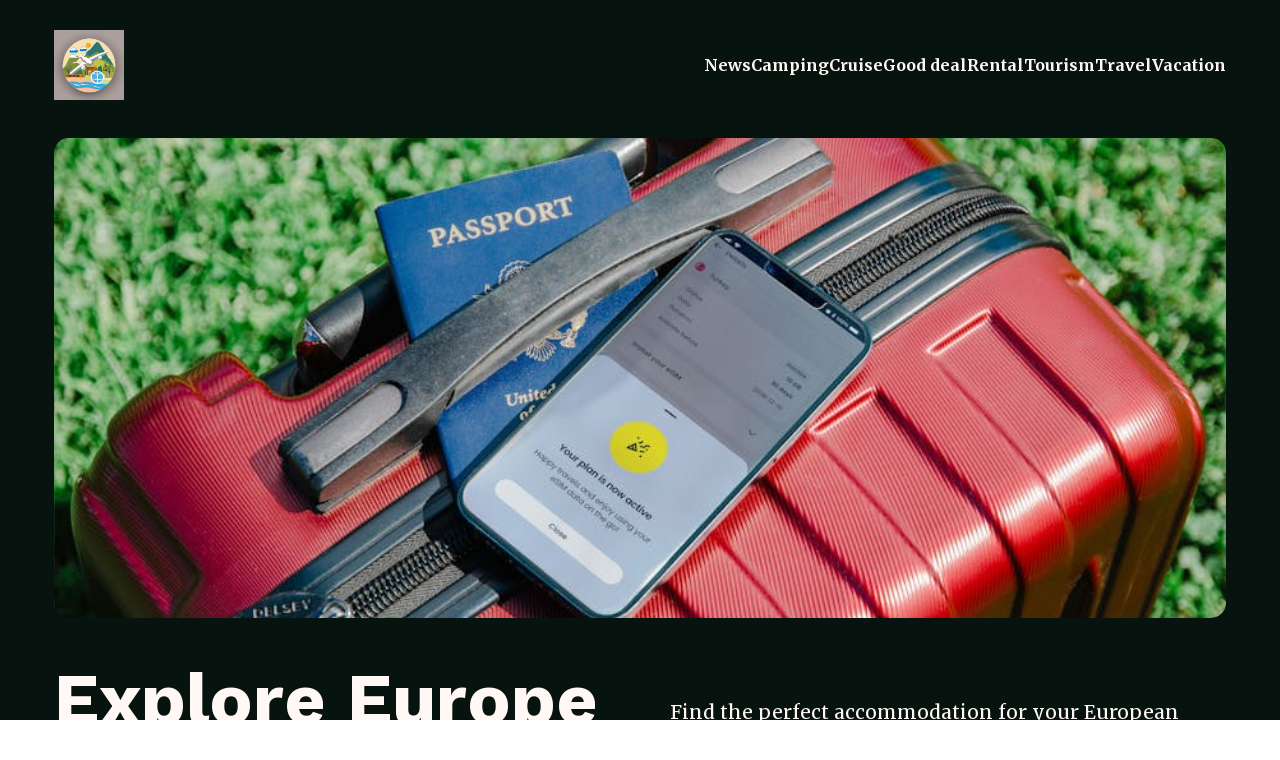

--- FILE ---
content_type: text/html; charset=UTF-8
request_url: https://europehotelreservation.com/
body_size: 29580
content:
<!DOCTYPE html>
<html lang="en-US" id="kubio">
<head>
	<meta charset="UTF-8" />
	<meta name="viewport" content="width=device-width, initial-scale=1" />
<meta name='robots' content='max-image-preview:large' />
<title>Europe Hotel Reservation &#8211; EuropeHotelReservation &#8211; Your UK Journey Starts Here!</title>
<link rel='dns-prefetch' href='//fonts.googleapis.com' />
<link rel="alternate" type="application/rss+xml" title="Europe Hotel Reservation &raquo; Feed" href="https://europehotelreservation.com/feed" />
<link rel="alternate" type="application/rss+xml" title="Europe Hotel Reservation &raquo; Comments Feed" href="https://europehotelreservation.com/comments/feed" />
<link rel="alternate" title="oEmbed (JSON)" type="application/json+oembed" href="https://europehotelreservation.com/wp-json/oembed/1.0/embed?url=https%3A%2F%2Feuropehotelreservation.com%2F" />
<link rel="alternate" title="oEmbed (XML)" type="text/xml+oembed" href="https://europehotelreservation.com/wp-json/oembed/1.0/embed?url=https%3A%2F%2Feuropehotelreservation.com%2F&#038;format=xml" />
					<script>
						(function(){
							var docEL = document.documentElement;
							var style = docEL.style;
							if (!("backgroundAttachment" in style)) return false;
							var oldValue = style.backgroundAttachment;
							style.backgroundAttachment = "fixed";
							var isSupported = (style.backgroundAttachment === "fixed");
							style.backgroundAttachment = oldValue;

							if(navigator.userAgent.toLowerCase().indexOf('mac') !== -1 && navigator.maxTouchPoints){
								isSupported = false;
							}

							if(!isSupported){
								console.warn('Kubio - Browser does not support attachment fix');
								document.documentElement.classList.add('kubio-attachment-fixed-support-fallback');
							}
						})()
					</script>

				<link rel='stylesheet' id='kubio-block-library-css' href='https://europehotelreservation.com/wp-content/plugins/kubio-pro/build/block-library/style.css?ver=1756361506' type='text/css' media='all' />
<style id='kubio-block-library-inline-css' type='text/css'>
.kubio-shape-circles{background-image:url('https://europehotelreservation.com/wp-content/plugins/kubio-pro/lib/shapes/header-shapes/circles.png')}.kubio-shape-10degree-stripes{background-image:url('https://europehotelreservation.com/wp-content/plugins/kubio-pro/lib/shapes/header-shapes/10degree-stripes.png')}.kubio-shape-rounded-squares-blue{background-image:url('https://europehotelreservation.com/wp-content/plugins/kubio-pro/lib/shapes/header-shapes/rounded-squares-blue.png')}.kubio-shape-many-rounded-squares-blue{background-image:url('https://europehotelreservation.com/wp-content/plugins/kubio-pro/lib/shapes/header-shapes/many-rounded-squares-blue.png')}.kubio-shape-two-circles{background-image:url('https://europehotelreservation.com/wp-content/plugins/kubio-pro/lib/shapes/header-shapes/two-circles.png')}.kubio-shape-circles-2{background-image:url('https://europehotelreservation.com/wp-content/plugins/kubio-pro/lib/shapes/header-shapes/circles-2.png')}.kubio-shape-circles-3{background-image:url('https://europehotelreservation.com/wp-content/plugins/kubio-pro/lib/shapes/header-shapes/circles-3.png')}.kubio-shape-circles-gradient{background-image:url('https://europehotelreservation.com/wp-content/plugins/kubio-pro/lib/shapes/header-shapes/circles-gradient.png')}.kubio-shape-circles-white-gradient{background-image:url('https://europehotelreservation.com/wp-content/plugins/kubio-pro/lib/shapes/header-shapes/circles-white-gradient.png')}.kubio-shape-waves{background-image:url('https://europehotelreservation.com/wp-content/plugins/kubio-pro/lib/shapes/header-shapes/waves.png')}.kubio-shape-waves-inverted{background-image:url('https://europehotelreservation.com/wp-content/plugins/kubio-pro/lib/shapes/header-shapes/waves-inverted.png')}.kubio-shape-dots{background-image:url('https://europehotelreservation.com/wp-content/plugins/kubio-pro/lib/shapes/header-shapes/dots.png')}.kubio-shape-left-tilted-lines{background-image:url('https://europehotelreservation.com/wp-content/plugins/kubio-pro/lib/shapes/header-shapes/left-tilted-lines.png')}.kubio-shape-right-tilted-lines{background-image:url('https://europehotelreservation.com/wp-content/plugins/kubio-pro/lib/shapes/header-shapes/right-tilted-lines.png')}.kubio-shape-right-tilted-strips{background-image:url('https://europehotelreservation.com/wp-content/plugins/kubio-pro/lib/shapes/header-shapes/right-tilted-strips.png')}.kubio-shape-doodle{background-image:url('https://europehotelreservation.com/wp-content/plugins/kubio-pro/lib/shapes/header-shapes/doodle.png')}.kubio-shape-falling-stars{background-image:url('https://europehotelreservation.com/wp-content/plugins/kubio-pro/lib/shapes/header-shapes/falling-stars.png')}.kubio-shape-grain{background-image:url('https://europehotelreservation.com/wp-content/plugins/kubio-pro/lib/shapes/header-shapes/grain.png')}.kubio-shape-poly1{background-image:url('https://europehotelreservation.com/wp-content/plugins/kubio-pro/lib/shapes/header-shapes/poly1.png')}.kubio-shape-poly2{background-image:url('https://europehotelreservation.com/wp-content/plugins/kubio-pro/lib/shapes/header-shapes/poly2.png')}.kubio-shape-wavy-lines{background-image:url('https://europehotelreservation.com/wp-content/plugins/kubio-pro/lib/shapes/header-shapes/wavy-lines.png')}

:root { --kubio-color-1:59,165,121;--kubio-color-2:230,80,0;--kubio-color-3:199,26,95;--kubio-color-4:75,193,31;--kubio-color-5:255,248,245;--kubio-color-6:7,19,14;--kubio-color-1-variant-1:89,249,183;--kubio-color-1-variant-2:114,164,143;--kubio-color-1-variant-3:59,165,121;--kubio-color-1-variant-4:4,164,98;--kubio-color-1-variant-5:28,79,58;--kubio-color-2-variant-1:229,179,153;--kubio-color-2-variant-2:229,130,76;--kubio-color-2-variant-3:230,80,0;--kubio-color-2-variant-4:144,50,0;--kubio-color-2-variant-5:59,20,0;--kubio-color-3-variant-1:198,158,174;--kubio-color-3-variant-2:198,92,134;--kubio-color-3-variant-3:199,26,95;--kubio-color-3-variant-4:113,14,54;--kubio-color-3-variant-5:28,3,13;--kubio-color-4-variant-1:168,192,159;--kubio-color-4-variant-2:121,192,95;--kubio-color-4-variant-3:75,193,31;--kubio-color-4-variant-4:41,107,17;--kubio-color-4-variant-5:8,22,3;--kubio-color-5-variant-1:255,248,245;--kubio-color-5-variant-2:255,188,160;--kubio-color-5-variant-3:169,165,163;--kubio-color-5-variant-4:255,129,75;--kubio-color-5-variant-5:84,82,81;--kubio-color-6-variant-1:69,188,139;--kubio-color-6-variant-2:38,103,76;--kubio-color-6-variant-3:13,18,16;--kubio-color-6-variant-4:7,19,14;--kubio-color-6-variant-5:1,18,11 } .has-kubio-color-1-color{color:rgb(var(--kubio-color-1))} .has-kubio-color-1-background-color{background-color:rgb(var(--kubio-color-1))} [data-kubio] .has-kubio-color-1-color{color:rgb(var(--kubio-color-1))} [data-kubio] .has-kubio-color-1-background-color{background-color:rgb(var(--kubio-color-1))} .has-kubio-color-2-color{color:rgb(var(--kubio-color-2))} .has-kubio-color-2-background-color{background-color:rgb(var(--kubio-color-2))} [data-kubio] .has-kubio-color-2-color{color:rgb(var(--kubio-color-2))} [data-kubio] .has-kubio-color-2-background-color{background-color:rgb(var(--kubio-color-2))} .has-kubio-color-3-color{color:rgb(var(--kubio-color-3))} .has-kubio-color-3-background-color{background-color:rgb(var(--kubio-color-3))} [data-kubio] .has-kubio-color-3-color{color:rgb(var(--kubio-color-3))} [data-kubio] .has-kubio-color-3-background-color{background-color:rgb(var(--kubio-color-3))} .has-kubio-color-4-color{color:rgb(var(--kubio-color-4))} .has-kubio-color-4-background-color{background-color:rgb(var(--kubio-color-4))} [data-kubio] .has-kubio-color-4-color{color:rgb(var(--kubio-color-4))} [data-kubio] .has-kubio-color-4-background-color{background-color:rgb(var(--kubio-color-4))} .has-kubio-color-5-color{color:rgb(var(--kubio-color-5))} .has-kubio-color-5-background-color{background-color:rgb(var(--kubio-color-5))} [data-kubio] .has-kubio-color-5-color{color:rgb(var(--kubio-color-5))} [data-kubio] .has-kubio-color-5-background-color{background-color:rgb(var(--kubio-color-5))} .has-kubio-color-6-color{color:rgb(var(--kubio-color-6))} .has-kubio-color-6-background-color{background-color:rgb(var(--kubio-color-6))} [data-kubio] .has-kubio-color-6-color{color:rgb(var(--kubio-color-6))} [data-kubio] .has-kubio-color-6-background-color{background-color:rgb(var(--kubio-color-6))}



#kubio .style-dDnAneUd2C-outer .wp-block-kubio-navigation-section__nav{animation-duration:0.5s;padding-top:30px;padding-bottom:30px;padding-left:20px;padding-right:20px;}#kubio .style-dDnAneUd2C-outer .h-navigation_sticky:not(.extra-1).wp-block-kubio-navigation-section__nav{padding-top:10px;padding-bottom:10px;background-color:#ffffff;box-shadow:0px 0px 10px 0px rgba(23, 25, 39, 0.1) ;}#kubio .style-OUYPKi9g_YB-inner{text-align:left;height:auto;min-height:unset;}#kubio .style-OUYPKi9g_YB-container{height:auto;min-height:unset;}#kubio .style-anVD7ZyMupK-container{gap:10px;--kubio-gap-fallback:10px;text-decoration:none;}#kubio .style-anVD7ZyMupK-container .kubio-logo-image{max-height:70px;}#kubio .style-anVD7ZyMupK-image{max-height:70px;}#kubio .style-anVD7ZyMupK-text{font-weight:700;font-size:24px;text-transform:uppercase;color:rgba(var(--kubio-color-5),1);}#kubio .h-navigation_sticky:not(.extra-1) .style-anVD7ZyMupK-text{color:rgba(var(--kubio-color-6),1);}#kubio .style-68LUe5NXV0H-inner{text-align:center;}#kubio .style-68LUe5NXV0H-container{height:auto;min-height:unset;}#kubio .style-rrZP41kNxBq-container{height:50px;}#kubio .style-LzMKLoAxeLK-inner{text-align:right;height:auto;min-height:unset;}#kubio .style-LzMKLoAxeLK-container{height:auto;min-height:unset;}#kubio .style-70osGx7w7SX-outer.bordered-active-item > .kubio-menu > ul > li::before,#kubio .style-70osGx7w7SX-outer.bordered-active-item > .kubio-menu > ul > li::after{background-color:rgba(var(--kubio-color-5),1);height:1px;}#kubio .style-70osGx7w7SX-outer.solid-active-item > .kubio-menu > ul > li::before,#kubio .style-70osGx7w7SX-outer.solid-active-item > .kubio-menu > ul > li::after{background-color:white;border-top-left-radius:0%;border-top-right-radius:0%;border-bottom-left-radius:0%;border-bottom-right-radius:0%;}#kubio .style-70osGx7w7SX-outer > .kubio-menu > ul{justify-content:center;gap:40px;--kubio-gap-fallback:40px;}#kubio .style-70osGx7w7SX-outer > .kubio-menu  > ul > li > a{padding-top:10px;padding-bottom:10px;padding-left:0px;padding-right:0px;font-weight:700;text-decoration:none;color:rgba(var(--kubio-color-5),1);}#kubio .style-70osGx7w7SX-outer > .kubio-menu  > ul > li > a:hover,#kubio .style-70osGx7w7SX-outer > .kubio-menu > ul > li > a.hover{color:rgba(var(--kubio-color-1),1);}#kubio .style-70osGx7w7SX-outer > .kubio-menu > ul > li.current-menu-item > a,#kubio .style-70osGx7w7SX-outer > .kubio-menu > ul > li.current_page_item > a{color:rgba(var(--kubio-color-1),1);}#kubio .style-70osGx7w7SX-outer > .kubio-menu  > ul > li > a > svg{padding-left:5px;padding-right:5px;}#kubio .style-70osGx7w7SX-outer > .kubio-menu  li > ul{background-color:#ffffff;margin-left:5px;margin-right:5px;box-shadow:0px 0px 5px 2px rgba(0, 0, 0, 0.04) ;}#kubio .style-70osGx7w7SX-outer > .kubio-menu  li > ul > li> a{font-size:14px;text-decoration:none;color:rgba(var(--kubio-color-6),1);padding-top:10px;padding-bottom:10px;padding-left:20px;padding-right:20px;border-bottom-color:rgba(128,128,128,.2);border-bottom-width:1px;border-bottom-style:solid;background-color:rgb(255, 255, 255);}#kubio .style-70osGx7w7SX-outer > .kubio-menu  li > ul > li > a:hover,#kubio .style-70osGx7w7SX-outer > .kubio-menu  li > ul > li > a.hover{color:rgba(var(--kubio-color-5),1);background-color:rgba(var(--kubio-color-1),1);}#kubio .style-70osGx7w7SX-outer > .kubio-menu li > ul > li.current-menu-item > a,#kubio .style-70osGx7w7SX-outer > .kubio-menu  li > ul > li.current_page_item > a{color:rgba(var(--kubio-color-5),1);background-color:rgba(var(--kubio-color-1),1);}#kubio .style-70osGx7w7SX-outer > .kubio-menu > ul > li > ul{margin-top:10px;}#kubio .style-70osGx7w7SX-outer > .kubio-menu > ul > li > ul:before{height:10px;width:100%;}#kubio .h-navigation_sticky:not(.extra-1) .style-70osGx7w7SX-outer.bordered-active-item > .kubio-menu > ul > li::before,#kubio .h-navigation_sticky:not(.extra-1) .style-70osGx7w7SX-outer.bordered-active-item > .kubio-menu > ul > li::after{background-color:rgba(var(--kubio-color-6),1);}#kubio .h-navigation_sticky:not(.extra-1) .style-70osGx7w7SX-outer > .kubio-menu > ul{justify-content:flex-end;}#kubio .h-navigation_sticky:not(.extra-1) .style-70osGx7w7SX-outer > .kubio-menu  > ul > li > a{color:rgba(var(--kubio-color-6),1);}#kubio .h-navigation_sticky:not(.extra-1) .style-70osGx7w7SX-outer > .kubio-menu  > ul > li > a:hover,#kubio .h-navigation_sticky:not(.extra-1) .style-70osGx7w7SX-outer > .kubio-menu > ul > li > a.hover{color:rgba(var(--kubio-color-1),0.99);}#kubio .h-navigation_sticky:not(.extra-1) .style-70osGx7w7SX-outer > .kubio-menu > ul > li.current-menu-item > a,#kubio .h-navigation_sticky:not(.extra-1) .style-70osGx7w7SX-outer > .kubio-menu > ul > li.current_page_item > a{color:rgba(var(--kubio-color-1),0.99);}#kubio .style-ntpygzWCBsw-icon{border-top-color:black;border-top-width:0px;border-top-style:none;border-right-color:black;border-right-width:0px;border-right-style:none;border-bottom-color:black;border-bottom-width:0px;border-bottom-style:none;border-left-color:black;border-left-width:0px;border-left-style:none;border-top-left-radius:0%;border-top-right-radius:0%;border-bottom-left-radius:0%;border-bottom-right-radius:0%;fill:rgba(var(--kubio-color-5),1);padding-top:5px;padding-bottom:5px;padding-left:5px;padding-right:5px;width:24px;height:24px;min-width:24px;min-height:24px;background-color:rgba(var(--kubio-color-3-variant-5),0);}#kubio .style-ntpygzWCBsw-icon:hover{fill:rgba(var(--kubio-color-1),1);}.style-ntpygzWCBsw-offscreen{width:300px !important;background-color:rgba(var(--kubio-color-6),1);}.style-ntpygzWCBsw-offscreenOverlay{background-color:rgba(0,0,0,0.5);}#kubio .style-jZpmx3Umiws-inner{height:auto;min-height:unset;text-align:left;}#kubio .style-jZpmx3Umiws-container{height:auto;min-height:unset;}#kubio .style-_fJ4qmfM04C-container{justify-content:flex-start;align-items:flex-start;gap:10px;--kubio-gap-fallback:10px;text-decoration:none;}#kubio .style-_fJ4qmfM04C-container .kubio-logo-image{max-height:70px;}#kubio .style-_fJ4qmfM04C-image{max-height:70px;}#kubio .style-_fJ4qmfM04C-text{font-weight:700;font-size:20px;color:rgba(var(--kubio-color-5),1);}#kubio .style-fT4zA1xCIiy-outer > .kubio-menu > ul{--kubio-accordion-menu-offset:10px;}#kubio .style-fT4zA1xCIiy-outer > .kubio-menu  > ul > li > a{font-size:14px;text-decoration:none;color:rgba(var(--kubio-color-5),1);border-top-color:#808080;border-right-color:#808080;border-bottom-color:rgba(var(--kubio-color-5),0.2);border-bottom-width:1px;border-bottom-style:none;border-left-color:#808080;padding-top:20px;padding-bottom:20px;padding-left:40px;}#kubio .style-fT4zA1xCIiy-outer > .kubio-menu  > ul > li > a:hover,#kubio .style-fT4zA1xCIiy-outer > .kubio-menu > ul > li > a.hover{background-color:rgba(var(--kubio-color-1),1);}#kubio .style-fT4zA1xCIiy-outer > .kubio-menu > ul > li.current-menu-item > a,#kubio .style-fT4zA1xCIiy-outer > .kubio-menu > ul > li.current_page_item > a{background-color:rgba(var(--kubio-color-1),1);}#kubio .style-fT4zA1xCIiy-outer > .kubio-menu  > ul > li > a > svg{padding-left:20px;padding-right:20px;}#kubio .style-fT4zA1xCIiy-outer > .kubio-menu  li > ul > li> a{color:rgba(var(--kubio-color-5),1);border-top-color:#808080;border-right-color:#808080;border-bottom-color:rgba(var(--kubio-color-5),0.2);border-bottom-width:1px;border-bottom-style:solid;border-left-color:#808080;padding-top:12px;padding-bottom:12px;padding-left:40px;font-size:14px;text-decoration:none;}#kubio .style-fT4zA1xCIiy-outer > .kubio-menu  li > ul > li > a:hover,#kubio .style-fT4zA1xCIiy-outer > .kubio-menu  li > ul > li > a.hover{background-color:rgba(var(--kubio-color-1),0.8);}#kubio .style-fT4zA1xCIiy-outer > .kubio-menu li > ul > li.current-menu-item > a,#kubio .style-fT4zA1xCIiy-outer > .kubio-menu  li > ul > li.current_page_item > a{background-color:rgba(var(--kubio-color-1),0.8);}#kubio .style-fT4zA1xCIiy-outer > .kubio-menu  li > ul > li > a > svg{padding-left:20px;padding-right:20px;}#kubio .style-tqci-BCnoEV-inner{text-align:left;height:auto;min-height:unset;}#kubio .style-tqci-BCnoEV-container{height:auto;min-height:unset;}#kubio .style-ezlbsxVipUv-outer p{color:rgba(var(--kubio-color-5),0.4);}#kubio .style-VF31IXk431f-outer{height:auto;min-height:unset;background-color:rgba(var(--kubio-color-6),1);background-image:none;padding-top:0px;padding-bottom:50px;}body:not(.extra-1) .style-VF31IXk431f-outer h1,body:not(.extra-1) .style-VF31IXk431f-outer h1[data-kubio]{color:rgba(var(--kubio-color-5),1);}body:not(.extra-1) .style-VF31IXk431f-outer h2,body:not(.extra-1) .style-VF31IXk431f-outer h2[data-kubio]{color:rgba(var(--kubio-color-5),1);}body:not(.extra-1) .style-VF31IXk431f-outer h3,body:not(.extra-1) .style-VF31IXk431f-outer h3[data-kubio]{color:rgba(var(--kubio-color-5),1);}body:not(.extra-1) .style-VF31IXk431f-outer h4,body:not(.extra-1) .style-VF31IXk431f-outer h4[data-kubio]{color:rgba(var(--kubio-color-5),1);}body:not(.extra-1) .style-VF31IXk431f-outer h5,body:not(.extra-1) .style-VF31IXk431f-outer h5[data-kubio]{color:rgba(var(--kubio-color-5),1);}body:not(.extra-1) .style-VF31IXk431f-outer h6,body:not(.extra-1) .style-VF31IXk431f-outer h6[data-kubio]{color:rgba(var(--kubio-color-5),1);}body:not(.extra-1) .style-VF31IXk431f-outer,body:not(.extra-1) .style-VF31IXk431f-outer [data-kubio]:not(h1):not(h2):not(h3):not(h4):not(h5):not(h6),body:not(.extra-1) .style-VF31IXk431f-outer p,body:not(.extra-1) .style-VF31IXk431f-outer p[data-kubio]{color:rgba(var(--kubio-color-5),1);}#kubio .style-W4Ak3zw7EHp-inner{border-top-left-radius:15px;border-top-right-radius:15px;border-bottom-left-radius:15px;border-bottom-right-radius:15px;min-height:480px;background-image:url("https://europehotelreservation.com/wp-content/uploads/2025/08/pexels-photo-20805603.jpeg");background-size:cover;background-position:50% 50%;background-attachment:scroll;background-repeat:no-repeat;text-align:center;}#kubio .style-W4Ak3zw7EHp-container{height:auto;min-height:unset;}#kubio .style--_7faoFVX5m-inner{height:auto;min-height:unset;text-align:left;}#kubio .style--_7faoFVX5m-container{height:auto;min-height:unset;}#kubio .wp-block.wp-block-kubio-heading__text.style-0zWHYSHZvWe-text{font-size:4.5em;line-height:1.2;}#kubio .wp-block.wp-block-kubio-heading__text.style-0zWHYSHZvWe-text .text-wrapper-fancy svg path{stroke:#000000;stroke-linejoin:initial;stroke-linecap:initial;stroke-width:8px;}#kubio .style-jVlP7VlpfiE-inner{text-align:left;}#kubio .style-jVlP7VlpfiE-container{height:auto;min-height:unset;}#kubio .style-TSOWjKHBIVE-spacing{text-align:left;}#kubio .style-KDcPsdrI6N7-outer a.style-KDcPsdrI6N7-link{text-align:center;border-top-width:0px;border-top-style:none;border-right-width:0px;border-right-style:none;border-bottom-width:0px;border-bottom-style:none;border-left-width:0px;border-left-style:none;border-top-left-radius:3px;border-top-right-radius:3px;border-bottom-left-radius:3px;border-bottom-right-radius:3px;padding-top:15px;padding-bottom:15px;padding-left:40px;padding-right:40px;text-decoration:none;color:rgba(var(--kubio-color-6),1);background-color:rgba(var(--kubio-color-5),1);justify-content:center;}#kubio .style-KDcPsdrI6N7-outer a.style-KDcPsdrI6N7-link:hover{background-color:rgba(var(--kubio-color-5),0.8);}#kubio a.style-KDcPsdrI6N7-link .style-KDcPsdrI6N7-icon{width:14px;height:14px;min-width:14px;min-height:14px;margin-left:10px;margin-right:0px;}#kubio .style-GaFbQAs12RD-outer{height:auto;min-height:unset;background-color:rgba(var(--kubio-color-6),0.05);}#kubio .style-GaFbQAs12RD-inner{margin-top:0px;}#kubio .style-uddnztJW0HB-inner{text-align:center;height:auto;min-height:unset;}#kubio .style-uddnztJW0HB-container{height:auto;min-height:unset;}#kubio .style-zTfoEyv1ond-outer{box-shadow:none;}#kubio .style-zTfoEyv1ond-inner{fill:rgba(var(--kubio-color-1),1);background-color:rgba(var(--kubio-color-5),1);border-top-left-radius:6px;border-top-right-radius:6px;border-bottom-left-radius:6px;border-bottom-right-radius:6px;padding-top:20px;padding-bottom:20px;padding-left:20px;padding-right:20px;box-shadow:0px 19px 38px 0px rgba(0, 0, 0, 0.16) ;margin-bottom:10px;width:40px;height:40px;min-width:40px;min-height:40px;}#kubio .wp-block.wp-block-kubio-heading__text.style-P7d9A3PDYyr-text{letter-spacing:1px;text-transform:uppercase;}#kubio .wp-block.wp-block-kubio-heading__text.style-P7d9A3PDYyr-text .text-wrapper-fancy svg path{stroke:#000000;stroke-linejoin:initial;stroke-linecap:initial;stroke-width:8px;}#kubio .style-cOP_1LBdA5p-outer{height:auto;min-height:unset;}#kubio .style-bY8EXU-vrvI-inner{text-align:left;height:auto;min-height:unset;background-color:rgba(var(--kubio-color-6),1);background-image:none;padding-top:15%;padding-bottom:15%;padding-left:15%;padding-right:20%;transform:translateX(6%) translateY(0%);transform-origin:center center 0px;}body:not(.extra-1) .style-bY8EXU-vrvI-inner h1,body:not(.extra-1) .style-bY8EXU-vrvI-inner h1[data-kubio]{color:rgba(var(--kubio-color-5),1);}body:not(.extra-1) .style-bY8EXU-vrvI-inner h2,body:not(.extra-1) .style-bY8EXU-vrvI-inner h2[data-kubio]{color:rgba(var(--kubio-color-5),1);}body:not(.extra-1) .style-bY8EXU-vrvI-inner h3,body:not(.extra-1) .style-bY8EXU-vrvI-inner h3[data-kubio]{color:rgba(var(--kubio-color-5),1);}body:not(.extra-1) .style-bY8EXU-vrvI-inner h4,body:not(.extra-1) .style-bY8EXU-vrvI-inner h4[data-kubio]{color:rgba(var(--kubio-color-5),1);}body:not(.extra-1) .style-bY8EXU-vrvI-inner h5,body:not(.extra-1) .style-bY8EXU-vrvI-inner h5[data-kubio]{color:rgba(var(--kubio-color-5),1);}body:not(.extra-1) .style-bY8EXU-vrvI-inner h6,body:not(.extra-1) .style-bY8EXU-vrvI-inner h6[data-kubio]{color:rgba(var(--kubio-color-5),1);}body:not(.extra-1) .style-bY8EXU-vrvI-inner,body:not(.extra-1) .style-bY8EXU-vrvI-inner [data-kubio]:not(h1):not(h2):not(h3):not(h4):not(h5):not(h6),body:not(.extra-1) .style-bY8EXU-vrvI-inner p,body:not(.extra-1) .style-bY8EXU-vrvI-inner p[data-kubio]{color:rgba(var(--kubio-color-5),1);}#kubio .style-bY8EXU-vrvI-container{height:auto;min-height:unset;}#kubio .wp-block.wp-block-kubio-heading__text.style-xAziRbOZ00I-text{color:rgba(var(--kubio-color-1),1);}#kubio .wp-block.wp-block-kubio-heading__text.style-xAziRbOZ00I-text .text-wrapper-fancy svg path{stroke:#000000;stroke-linejoin:initial;stroke-linecap:initial;stroke-width:8px;}#kubio .wp-block.wp-block-kubio-heading__text.style-0pt8z62coJ5-text .text-wrapper-fancy svg path{stroke:#000000;stroke-linejoin:initial;stroke-linecap:initial;stroke-width:8px;}#kubio .style-L1FRB4BRoLu-inner{text-align:center;height:auto;min-height:unset;background-color:unset;background-image:none;box-shadow:none;transform:translateX(-6%) translateY(0%);transform-origin:center center 0px;}#kubio .style-L1FRB4BRoLu-container{height:auto;min-height:unset;}#kubio .style-nOyY-o4ptYM-outer{box-shadow:0px 19px 38px 0px rgba(0, 0, 0, 0.16) ;}#kubio .style-nOyY-o4ptYM-poster{background-image:url("");background-size:cover;background-position:50% 50%;background-attachment:scroll;background-repeat:no-repeat;}#kubio .style-qBiPR-EkBal-inner{fill:rgba(var(--kubio-color-5),1);width:100px;height:100px;}#kubio .style-qBiPR-EkBal-inner:hover{fill:rgba(var(--kubio-color-1),1);background-color:rgba(45, 45, 134, 0);}#kubio .style-oPic7zyy9Ne-outer{height:auto;min-height:unset;background-color:unset;background-image:none;}#kubio .style-rHF8n8OK0l8-inner{text-align:center;height:auto;min-height:unset;}#kubio .style-rHF8n8OK0l8-container{height:auto;min-height:unset;}#kubio .style-U0b0Z_cc5qq-inner{text-align:center;height:auto;min-height:unset;}#kubio .style-U0b0Z_cc5qq-container{height:auto;min-height:unset;}#kubio .style-_Vg_Ck9IRA4-inner{fill:rgba(var(--kubio-color-1),1);width:45px;height:45px;}#kubio p.wp-block.wp-block-kubio-text__text.style-PZGZibZUA29-text{line-height:1.4;}#kubio .style-NeZWoTSrN6H-inner{text-align:center;height:auto;min-height:unset;background-color:rgb(255, 255, 255);background-image:none;transform:translateX(20%);transform-origin:center center 0px;z-index:2;box-shadow:0px 19px 38px 0px rgba(0, 0, 0, 0.16) ;padding-top:5rem;padding-bottom:5rem;padding-left:3rem;padding-right:3rem;}#kubio .style-NeZWoTSrN6H-container{height:auto;min-height:unset;}#kubio .wp-block.wp-block-kubio-heading__text.style-8OjuiARMwBW-text .text-wrapper-fancy svg path{stroke:#000000;stroke-linejoin:initial;stroke-linecap:initial;stroke-width:8px;}#kubio .style-MqkEpWSDFTb-inner{text-align:center;height:auto;min-height:unset;}#kubio .style-MqkEpWSDFTb-container{height:auto;min-height:unset;}#kubio .style-Y5LxvzqRE22-image{opacity:1;0:;}#kubio .style-Y5LxvzqRE22-caption{margin-top:10px;}#kubio .style-Y5LxvzqRE22-frameImage{z-index:-1;transform:translateX(10%) translateY(10%);transform-origin:center center 0px;background-color:rgb(0,0,0);height:100%;width:100%;border-top-color:rgb(0,0,0);border-top-width:10px;border-top-style:none;border-right-color:rgb(0,0,0);border-right-width:10px;border-right-style:none;border-bottom-color:rgb(0,0,0);border-bottom-width:10px;border-bottom-style:none;border-left-color:rgb(0,0,0);border-left-width:10px;border-left-style:none;}#kubio .style-hz5ZvP3KTVQ-outer{height:auto;min-height:unset;background-color:rgba(var(--kubio-color-6),0.05);}#kubio .style-kx_zNsMJotr-inner{text-align:center;height:auto;min-height:unset;}#kubio .style-kx_zNsMJotr-container{height:auto;min-height:unset;}#kubio .wp-block.wp-block-kubio-heading__text.style-lci5yQNOAHR-text .text-wrapper-fancy svg path{stroke:#000000;stroke-linejoin:initial;stroke-linecap:initial;stroke-width:8px;}#kubio .style-SWwAZw9fnBy-inner{text-align:center;height:auto;min-height:unset;background-image:url("https://europehotelreservation.com/wp-content/uploads/2025/08/pexels-photo-33645445-1.png");background-size:cover;background-position:50% 50%;background-attachment:scroll;background-repeat:no-repeat;padding-top:5rem;padding-bottom:5rem;padding-left:3rem;padding-right:3rem;border-top-color:rgba(var(--kubio-color-5),1);border-top-width:8px;border-top-style:solid;border-right-color:rgba(var(--kubio-color-5),1);border-right-width:8px;border-right-style:solid;border-bottom-color:rgba(var(--kubio-color-5),1);border-bottom-width:8px;border-bottom-style:solid;border-left-color:rgba(var(--kubio-color-5),1);border-left-width:8px;border-left-style:solid;border-top-left-radius:6px;border-top-right-radius:6px;border-bottom-left-radius:6px;border-bottom-right-radius:6px;box-shadow:0px 19px 38px 0px rgba(0, 0, 0, 0.16) ;}body:not(.extra-1) .style-SWwAZw9fnBy-inner,body:not(.extra-1) .style-SWwAZw9fnBy-inner [data-kubio]:not(h1):not(h2):not(h3):not(h4):not(h5):not(h6),body:not(.extra-1) .style-SWwAZw9fnBy-inner p,body:not(.extra-1) .style-SWwAZw9fnBy-inner p[data-kubio]{color:rgba(var(--kubio-color-5-variant-2),1);}body:not(.extra-1) .style-SWwAZw9fnBy-inner h1,body:not(.extra-1) .style-SWwAZw9fnBy-inner h1[data-kubio]{color:rgba(var(--kubio-color-5),1);}body:not(.extra-1) .style-SWwAZw9fnBy-inner h2,body:not(.extra-1) .style-SWwAZw9fnBy-inner h2[data-kubio]{color:rgba(var(--kubio-color-5),1);}body:not(.extra-1) .style-SWwAZw9fnBy-inner h3,body:not(.extra-1) .style-SWwAZw9fnBy-inner h3[data-kubio]{color:rgba(var(--kubio-color-5),1);}body:not(.extra-1) .style-SWwAZw9fnBy-inner h4,body:not(.extra-1) .style-SWwAZw9fnBy-inner h4[data-kubio]{color:rgba(var(--kubio-color-5),1);}body:not(.extra-1) .style-SWwAZw9fnBy-inner h5,body:not(.extra-1) .style-SWwAZw9fnBy-inner h5[data-kubio]{color:rgba(var(--kubio-color-5),1);}body:not(.extra-1) .style-SWwAZw9fnBy-inner h6,body:not(.extra-1) .style-SWwAZw9fnBy-inner h6[data-kubio]{color:rgba(var(--kubio-color-5),1);}#kubio .style-SWwAZw9fnBy-container{height:auto;min-height:unset;}#kubio .style-nkwXPI7NxS_-inner{fill:rgba(var(--kubio-color-5),1);width:60px;height:60px;}#kubio .wp-block.wp-block-kubio-heading__text.style-GSTfwLiMnqX-text .text-wrapper-fancy svg path{stroke:#000000;stroke-linejoin:initial;stroke-linecap:initial;stroke-width:8px;}#kubio p.wp-block.wp-block-kubio-text__text.style-EGxXuW4HeeL-text{line-height:1.4;color:rgba(var(--kubio-color-5),0.8);}#kubio .style-wED8p4YgEUX-outer a.style-wED8p4YgEUX-link{border-top-width:0px;border-top-style:none;border-right-width:0px;border-right-style:none;border-bottom-width:0px;border-bottom-style:none;border-left-width:0px;border-left-style:none;border-top-left-radius:6px;border-top-right-radius:6px;border-bottom-left-radius:6px;border-bottom-right-radius:6px;padding-top:12px;padding-bottom:12px;padding-left:24px;padding-right:24px;background-color:rgba(var(--kubio-color-1),1);text-align:center;font-size:12px;letter-spacing:1px;text-decoration:none;text-transform:uppercase;color:#fff;justify-content:center;}#kubio .style-wED8p4YgEUX-outer a.style-wED8p4YgEUX-link:hover{border-top-color:rgba(var(--kubio-color-1-variant-4),1);border-right-color:rgba(var(--kubio-color-1-variant-4),1);border-bottom-color:rgba(var(--kubio-color-1-variant-4),1);border-left-color:rgba(var(--kubio-color-1-variant-4),1);background-color:rgba(var(--kubio-color-1-variant-4),1);}#kubio a.style-wED8p4YgEUX-link .style-wED8p4YgEUX-icon{width:12px;height:12px;min-width:12px;min-height:12px;margin-left:0px;margin-right:10px;}#kubio .style-SvBIFhTs1Lw-inner{text-align:center;height:auto;min-height:unset;background-image:url("https://europehotelreservation.com/wp-content/uploads/2025/08/pexels-photo-29389338-1.jpeg");background-size:cover;background-position:50% 50%;background-attachment:scroll;background-repeat:no-repeat;padding-top:5rem;padding-bottom:5rem;padding-left:3rem;padding-right:3rem;border-top-color:rgba(var(--kubio-color-5),1);border-top-width:8px;border-top-style:solid;border-right-color:rgba(var(--kubio-color-5),1);border-right-width:8px;border-right-style:solid;border-bottom-color:rgba(var(--kubio-color-5),1);border-bottom-width:8px;border-bottom-style:solid;border-left-color:rgba(var(--kubio-color-5),1);border-left-width:8px;border-left-style:solid;border-top-left-radius:6px;border-top-right-radius:6px;border-bottom-left-radius:6px;border-bottom-right-radius:6px;box-shadow:0px 19px 38px 0px rgba(0, 0, 0, 0.16) ;}body:not(.extra-1) .style-SvBIFhTs1Lw-inner,body:not(.extra-1) .style-SvBIFhTs1Lw-inner [data-kubio]:not(h1):not(h2):not(h3):not(h4):not(h5):not(h6),body:not(.extra-1) .style-SvBIFhTs1Lw-inner p,body:not(.extra-1) .style-SvBIFhTs1Lw-inner p[data-kubio]{color:rgba(var(--kubio-color-5-variant-2),1);}body:not(.extra-1) .style-SvBIFhTs1Lw-inner h1,body:not(.extra-1) .style-SvBIFhTs1Lw-inner h1[data-kubio]{color:rgba(var(--kubio-color-5),1);}body:not(.extra-1) .style-SvBIFhTs1Lw-inner h2,body:not(.extra-1) .style-SvBIFhTs1Lw-inner h2[data-kubio]{color:rgba(var(--kubio-color-5),1);}body:not(.extra-1) .style-SvBIFhTs1Lw-inner h3,body:not(.extra-1) .style-SvBIFhTs1Lw-inner h3[data-kubio]{color:rgba(var(--kubio-color-5),1);}body:not(.extra-1) .style-SvBIFhTs1Lw-inner h4,body:not(.extra-1) .style-SvBIFhTs1Lw-inner h4[data-kubio]{color:rgba(var(--kubio-color-5),1);}body:not(.extra-1) .style-SvBIFhTs1Lw-inner h5,body:not(.extra-1) .style-SvBIFhTs1Lw-inner h5[data-kubio]{color:rgba(var(--kubio-color-5),1);}body:not(.extra-1) .style-SvBIFhTs1Lw-inner h6,body:not(.extra-1) .style-SvBIFhTs1Lw-inner h6[data-kubio]{color:rgba(var(--kubio-color-5),1);}#kubio .style-SvBIFhTs1Lw-container{height:auto;min-height:unset;}#kubio .style-YGlCfjo6_Ej-inner{text-align:center;height:auto;min-height:unset;background-image:url("https://europehotelreservation.com/wp-content/uploads/2025/08/pexels-photo-33645432-1.png");background-size:cover;background-position:55% 100%;background-attachment:scroll;background-repeat:no-repeat;padding-top:5rem;padding-bottom:5rem;padding-left:3rem;padding-right:3rem;border-top-color:rgba(var(--kubio-color-5),1);border-top-width:8px;border-top-style:solid;border-right-color:rgba(var(--kubio-color-5),1);border-right-width:8px;border-right-style:solid;border-bottom-color:rgba(var(--kubio-color-5),1);border-bottom-width:8px;border-bottom-style:solid;border-left-color:rgba(var(--kubio-color-5),1);border-left-width:8px;border-left-style:solid;border-top-left-radius:6px;border-top-right-radius:6px;border-bottom-left-radius:6px;border-bottom-right-radius:6px;box-shadow:0px 19px 38px 0px rgba(0, 0, 0, 0.16) ;}body:not(.extra-1) .style-YGlCfjo6_Ej-inner,body:not(.extra-1) .style-YGlCfjo6_Ej-inner [data-kubio]:not(h1):not(h2):not(h3):not(h4):not(h5):not(h6),body:not(.extra-1) .style-YGlCfjo6_Ej-inner p,body:not(.extra-1) .style-YGlCfjo6_Ej-inner p[data-kubio]{color:rgba(var(--kubio-color-5-variant-2),1);}body:not(.extra-1) .style-YGlCfjo6_Ej-inner h1,body:not(.extra-1) .style-YGlCfjo6_Ej-inner h1[data-kubio]{color:rgba(var(--kubio-color-5),1);}body:not(.extra-1) .style-YGlCfjo6_Ej-inner h2,body:not(.extra-1) .style-YGlCfjo6_Ej-inner h2[data-kubio]{color:rgba(var(--kubio-color-5),1);}body:not(.extra-1) .style-YGlCfjo6_Ej-inner h3,body:not(.extra-1) .style-YGlCfjo6_Ej-inner h3[data-kubio]{color:rgba(var(--kubio-color-5),1);}body:not(.extra-1) .style-YGlCfjo6_Ej-inner h4,body:not(.extra-1) .style-YGlCfjo6_Ej-inner h4[data-kubio]{color:rgba(var(--kubio-color-5),1);}body:not(.extra-1) .style-YGlCfjo6_Ej-inner h5,body:not(.extra-1) .style-YGlCfjo6_Ej-inner h5[data-kubio]{color:rgba(var(--kubio-color-5),1);}body:not(.extra-1) .style-YGlCfjo6_Ej-inner h6,body:not(.extra-1) .style-YGlCfjo6_Ej-inner h6[data-kubio]{color:rgba(var(--kubio-color-5),1);}#kubio .style-YGlCfjo6_Ej-container{height:auto;min-height:unset;}#kubio .style-ogMPXipR7ex-outer{height:auto;min-height:unset;background-image:linear-gradient(90deg,rgba(var(--kubio-color-1),1) 0%,rgba(var(--kubio-color-6),1) 100%);background-attachment:scroll;}body:not(.extra-1) .style-ogMPXipR7ex-outer h1,body:not(.extra-1) .style-ogMPXipR7ex-outer h1[data-kubio]{color:rgba(var(--kubio-color-5),1);}body:not(.extra-1) .style-ogMPXipR7ex-outer h2,body:not(.extra-1) .style-ogMPXipR7ex-outer h2[data-kubio]{color:rgba(var(--kubio-color-5),1);}body:not(.extra-1) .style-ogMPXipR7ex-outer h3,body:not(.extra-1) .style-ogMPXipR7ex-outer h3[data-kubio]{color:rgba(var(--kubio-color-5),1);}body:not(.extra-1) .style-ogMPXipR7ex-outer h4,body:not(.extra-1) .style-ogMPXipR7ex-outer h4[data-kubio]{color:rgba(var(--kubio-color-5),1);}body:not(.extra-1) .style-ogMPXipR7ex-outer h5,body:not(.extra-1) .style-ogMPXipR7ex-outer h5[data-kubio]{color:rgba(var(--kubio-color-5),1);}body:not(.extra-1) .style-ogMPXipR7ex-outer h6,body:not(.extra-1) .style-ogMPXipR7ex-outer h6[data-kubio]{color:rgba(var(--kubio-color-5),1);}body:not(.extra-1) .style-ogMPXipR7ex-outer,body:not(.extra-1) .style-ogMPXipR7ex-outer [data-kubio]:not(h1):not(h2):not(h3):not(h4):not(h5):not(h6),body:not(.extra-1) .style-ogMPXipR7ex-outer p,body:not(.extra-1) .style-ogMPXipR7ex-outer p[data-kubio]{color:rgba(var(--kubio-color-5),1);}#kubio .style-Wdz9gvPEnp8-inner{text-align:left;height:auto;min-height:unset;}#kubio .style-Wdz9gvPEnp8-container{height:auto;min-height:unset;}#kubio .wp-block.wp-block-kubio-heading__text.style-xfXe4m15Jee-text{text-align:center;}#kubio .wp-block.wp-block-kubio-heading__text.style-xfXe4m15Jee-text .text-wrapper-fancy svg path{stroke:#000000;stroke-linejoin:initial;stroke-linecap:initial;stroke-width:8px;}#kubio .style-apLLL44U3-u-inner{text-align:center;height:auto;min-height:unset;}#kubio .style-apLLL44U3-u-container{height:auto;min-height:unset;}#kubio .style-lrqySWsVyV-outer{height:auto;min-height:unset;}#kubio .style-1Br83XIa9z-inner{text-align:center;height:auto;min-height:unset;}#kubio .style-1Br83XIa9z-container{height:auto;min-height:unset;}#kubio .wp-block.wp-block-kubio-heading__text.style-ihL7rnKsIe-text .text-wrapper-fancy svg path{stroke:#000000;stroke-linejoin:initial;stroke-linecap:initial;stroke-width:8px;}#kubio .style-JJIgpr53BxL-inner{text-align:center;height:auto;min-height:unset;}#kubio .style-JJIgpr53BxL-container{height:auto;min-height:unset;}#kubio .style-q0A5_iDnqQL-inner{text-align:center;height:auto;min-height:unset;border-top-color:rgba(var(--kubio-color-6),1);border-top-width:0px;border-top-style:none;border-right-color:rgba(var(--kubio-color-6),1);border-right-width:0px;border-right-style:none;border-bottom-color:rgba(var(--kubio-color-6),1);border-bottom-width:0px;border-bottom-style:none;border-left-color:rgba(var(--kubio-color-6),1);border-left-width:0px;border-left-style:none;border-top-left-radius:0px;border-top-right-radius:0px;border-bottom-left-radius:0px;border-bottom-right-radius:0px;box-shadow:none;padding-top:0px;padding-bottom:0px;padding-left:0px;padding-right:0px;margin-top:0px;margin-bottom:0px;margin-left:0px;margin-right:0px;}#kubio .style-q0A5_iDnqQL-container{height:auto;min-height:unset;}#kubio .style-OUfjhg42GG3-container{background-color:rgba(var(--kubio-color-6-variant-1),1);text-align:left;border-top-width:0px;border-top-style:none;border-right-width:0px;border-right-style:none;border-bottom-width:0px;border-bottom-style:none;border-left-width:0px;border-left-style:none;border-top-left-radius:6px;border-top-right-radius:6px;border-bottom-left-radius:6px;border-bottom-right-radius:6px;box-shadow:none;margin-bottom:-60px;height:300px;}#kubio .style-OUfjhg42GG3-image{object-position:center center;object-fit:cover;}#kubio .style-vg9MFim8QVk-container{padding-top:0px;padding-bottom:0px;padding-left:20px;padding-right:20px;}#kubio .style-PkF4ZduN_1Z-inner{text-align:left;height:auto;min-height:unset;background-color:rgba(var(--kubio-color-6),1);border-top-left-radius:6px;border-top-right-radius:6px;border-bottom-left-radius:6px;border-bottom-right-radius:6px;}body:not(.extra-1) .style-PkF4ZduN_1Z-inner,body:not(.extra-1) .style-PkF4ZduN_1Z-inner [data-kubio]:not(h1):not(h2):not(h3):not(h4):not(h5):not(h6),body:not(.extra-1) .style-PkF4ZduN_1Z-inner p,body:not(.extra-1) .style-PkF4ZduN_1Z-inner p[data-kubio]{color:rgba(var(--kubio-color-5),1);}body:not(.extra-1) .style-PkF4ZduN_1Z-inner h1,body:not(.extra-1) .style-PkF4ZduN_1Z-inner h1[data-kubio]{color:rgba(var(--kubio-color-5),1);}body:not(.extra-1) .style-PkF4ZduN_1Z-inner h2,body:not(.extra-1) .style-PkF4ZduN_1Z-inner h2[data-kubio]{color:rgba(var(--kubio-color-5),1);}body:not(.extra-1) .style-PkF4ZduN_1Z-inner h3,body:not(.extra-1) .style-PkF4ZduN_1Z-inner h3[data-kubio]{color:rgba(var(--kubio-color-5),1);}body:not(.extra-1) .style-PkF4ZduN_1Z-inner h4,body:not(.extra-1) .style-PkF4ZduN_1Z-inner h4[data-kubio]{color:rgba(var(--kubio-color-5),1);}body:not(.extra-1) .style-PkF4ZduN_1Z-inner h5,body:not(.extra-1) .style-PkF4ZduN_1Z-inner h5[data-kubio]{color:rgba(var(--kubio-color-5),1);}body:not(.extra-1) .style-PkF4ZduN_1Z-inner h6,body:not(.extra-1) .style-PkF4ZduN_1Z-inner h6[data-kubio]{color:rgba(var(--kubio-color-5),1);}#kubio .style-PkF4ZduN_1Z-container{height:auto;min-height:unset;}#kubio .style-JplKTRmlYZj-container{margin-bottom:20px;}#kubio .style-JplKTRmlYZj-container a{font-size:14px;color:rgba(var(--kubio-color-1-variant-1),1);margin-left:10px;margin-right:10px;}#kubio .style-JplKTRmlYZj-container .separator{font-size:14px;}#kubio p.wp-block.style-Isf2YaHKT8M-container,#kubio h1.wp-block.style-Isf2YaHKT8M-container,#kubio h2.wp-block.style-Isf2YaHKT8M-container,#kubio h3.wp-block.style-Isf2YaHKT8M-container,#kubio h4.wp-block.style-Isf2YaHKT8M-container,#kubio h5.wp-block.style-Isf2YaHKT8M-container,#kubio h6.wp-block.style-Isf2YaHKT8M-container{font-size:1.5em;}#kubio a.style-Isf2YaHKT8M-link{text-decoration:none;}#kubio .style-DljN4kyGD0p-text{padding-bottom:20px;color:rgba(var(--kubio-color-5),0.8);}#kubio .style-vP0mYzy99sE-outer{padding-top:0px;padding-bottom:0px;background-color:rgba(var(--kubio-color-5),1);}body:not(.extra-1) .style-vP0mYzy99sE-outer a,body:not(.extra-1) .style-vP0mYzy99sE-outer a[data-kubio]{color:rgba(var(--kubio-color-1),1);}body:not(.extra-1) .style-vP0mYzy99sE-outer a:hover,body:not(.extra-1) .style-vP0mYzy99sE-outer a[data-kubio]:hover{color:rgba(var(--kubio-color-1-variant-2),1);}#kubio .style-nJpox2eRXHV-inner{text-align:left;}#kubio .style-nJpox2eRXHV-container{text-align:center;height:auto;min-height:unset;}#kubio .style-DVkltPdhxr-outer.bordered-active-item > .kubio-menu > ul > li::before,#kubio .style-DVkltPdhxr-outer.bordered-active-item > .kubio-menu > ul > li::after{background-color:rgba(var(--kubio-color-1),1);height:3px;}#kubio .style-DVkltPdhxr-outer.solid-active-item > .kubio-menu > ul > li::before,#kubio .style-DVkltPdhxr-outer.solid-active-item > .kubio-menu > ul > li::after{background-color:white;border-top-left-radius:0%;border-top-right-radius:0%;border-bottom-left-radius:0%;border-bottom-right-radius:0%;}#kubio .style-DVkltPdhxr-outer > .kubio-menu > ul{justify-content:flex-end;gap:40px;--kubio-gap-fallback:40px;}#kubio .style-DVkltPdhxr-outer > .kubio-menu  > ul > li > a{padding-top:10px;padding-bottom:10px;padding-left:0px;padding-right:0px;font-weight:300;text-decoration:none;color:rgba(var(--kubio-color-6),1);}#kubio .style-DVkltPdhxr-outer > .kubio-menu  > ul > li > a > svg{padding-left:5px;padding-right:5px;}#kubio .style-DVkltPdhxr-outer > .kubio-menu  li > ul{background-color:#ffffff;margin-left:5px;margin-right:5px;box-shadow:0px 0px 5px 2px rgba(0, 0, 0, 0.04) ;}#kubio .style-DVkltPdhxr-outer > .kubio-menu  li > ul > li> a{font-size:14px;text-decoration:none;color:rgba(var(--kubio-color-6-variant-3),1);padding-top:10px;padding-bottom:10px;padding-left:20px;padding-right:20px;border-bottom-color:rgba(128,128,128,.2);border-bottom-width:1px;border-bottom-style:solid;background-color:rgb(255, 255, 255);}#kubio .style-DVkltPdhxr-outer > .kubio-menu  li > ul > li > a:hover,#kubio .style-DVkltPdhxr-outer > .kubio-menu  li > ul > li > a.hover{color:rgb(255, 255, 255);background-color:rgba(var(--kubio-color-1),1);}#kubio .style-DVkltPdhxr-outer > .kubio-menu li > ul > li.current-menu-item > a,#kubio .style-DVkltPdhxr-outer > .kubio-menu  li > ul > li.current_page_item > a{color:rgb(255, 255, 255);background-color:rgba(var(--kubio-color-1),1);}#kubio .style-DVkltPdhxr-outer > .kubio-menu > ul > li > ul{margin-top:0px;}#kubio .style-DVkltPdhxr-outer > .kubio-menu > ul > li > ul:before{height:0px;width:100%;}#kubio .style-local-5-container{flex:0 0 auto;ms-flex:0 0 auto;width:auto;max-width:100%;}#kubio .style-local-7-container{flex:1 1 0;ms-flex:1 1 0%;max-width:100%;}#kubio .style-local-9-container{flex:0 0 auto;ms-flex:0 0 auto;width:auto;max-width:100%;}#kubio .style-local-15-container{width:100%;flex:0 0 auto;-ms-flex:0 0 auto;}#kubio .style-local-20-container{width:100%;flex:0 0 auto;-ms-flex:0 0 auto;}#kubio .style-local-24-container{width:100%;flex:0 0 auto;-ms-flex:0 0 auto;}#kubio .style-local-26-container{width:50%;flex:0 0 auto;-ms-flex:0 0 auto;}#kubio .style-local-28-container{width:50%;flex:0 0 auto;-ms-flex:0 0 auto;}#kubio .style-local-34-container{flex:0 0 auto;-ms-flex:0 0 auto;}#kubio .style-local-38-container{flex:0 0 auto;-ms-flex:0 0 auto;}#kubio .style-local-42-container{flex:0 0 auto;-ms-flex:0 0 auto;}#kubio .style-local-46-container{flex:0 0 auto;-ms-flex:0 0 auto;}#kubio .style-local-52-container{width:50%;flex:0 0 auto;-ms-flex:0 0 auto;}#kubio .style-local-56-container{width:50%;flex:0 0 auto;-ms-flex:0 0 auto;}#kubio .style-local-61-container{width:33.33%;flex:0 0 auto;-ms-flex:0 0 auto;}#kubio .style-local-63-container{flex:0 0 auto;-ms-flex:0 0 auto;}#kubio .style-local-66-container{flex:0 0 auto;-ms-flex:0 0 auto;}#kubio .style-local-69-container{flex:0 0 auto;-ms-flex:0 0 auto;}#kubio .style-local-72-container{flex:0 0 auto;-ms-flex:0 0 auto;}#kubio .style-local-75-container{flex:0 0 auto;-ms-flex:0 0 auto;}#kubio .style-local-78-container{flex:0 0 auto;-ms-flex:0 0 auto;}#kubio .style-local-81-container{width:33.33%;flex:0 0 auto;-ms-flex:0 0 auto;}#kubio .style-local-84-container{width:33.33%;flex:0 0 auto;-ms-flex:0 0 auto;}#kubio .style-local-88-container{width:80%;flex:0 0 auto;-ms-flex:0 0 auto;}#kubio .style-local-92-container{flex:0 0 auto;-ms-flex:0 0 auto;}#kubio .style-local-98-container{flex:0 0 auto;-ms-flex:0 0 auto;}#kubio .style-local-104-container{flex:0 0 auto;-ms-flex:0 0 auto;}#kubio .style-local-112-container{flex:1 1 0;ms-flex:1 1 0%;max-width:100%;}#kubio .style-local-114-container{flex:0 0 auto;ms-flex:0 0 auto;width:auto;max-width:100%;}#kubio .style-local-117-container{width:80%;flex:0 0 auto;-ms-flex:0 0 auto;}#kubio .style-local-120-container{width:100%;flex:0 0 auto;-ms-flex:0 0 auto;}#kubio .style-local-126-container{flex:1 1 0;ms-flex:1 1 0%;max-width:100%;}#kubio .style-local-133-container{flex:1 1 0;ms-flex:1 1 0%;max-width:100%;}#kubio .style-local-140-container{flex:1 1 0;ms-flex:1 1 0%;max-width:100%;}#kubio .style-local-147-container{flex:1 1 0;ms-flex:1 1 0%;max-width:100%;}#kubio .style-local-154-container{flex:1 1 0;ms-flex:1 1 0%;max-width:100%;}#kubio .style-local-161-container{flex:1 1 0;ms-flex:1 1 0%;max-width:100%;}#kubio .style-local-168-container{flex:1 1 0;ms-flex:1 1 0%;max-width:100%;}#kubio .style-local-175-container{flex:1 1 0;ms-flex:1 1 0%;max-width:100%;}#kubio .style-local-182-container{flex:1 1 0;ms-flex:1 1 0%;max-width:100%;}#kubio .style-local-189-container{flex:1 1 0;ms-flex:1 1 0%;max-width:100%;}#kubio .style-local-196-container{flex:1 1 0;ms-flex:1 1 0%;max-width:100%;}#kubio .style-local-203-container{flex:1 1 0;ms-flex:1 1 0%;max-width:100%;}#kubio .style-local-210-container{flex:1 1 0;ms-flex:1 1 0%;max-width:100%;}#kubio .style-local-217-container{flex:1 1 0;ms-flex:1 1 0%;max-width:100%;}#kubio .style-local-224-container{flex:1 1 0;ms-flex:1 1 0%;max-width:100%;}#kubio .style-local-231-container{flex:1 1 0;ms-flex:1 1 0%;max-width:100%;}#kubio .style-local-238-container{flex:1 1 0;ms-flex:1 1 0%;max-width:100%;}#kubio .style-local-245-container{flex:1 1 0;ms-flex:1 1 0%;max-width:100%;}#kubio .style-local-252-container{flex:1 1 0;ms-flex:1 1 0%;max-width:100%;}#kubio .style-local-259-container{flex:1 1 0;ms-flex:1 1 0%;max-width:100%;}#kubio .style-local-266-container{flex:1 1 0;ms-flex:1 1 0%;max-width:100%;}#kubio .style-local-273-container{flex:1 1 0;ms-flex:1 1 0%;max-width:100%;}#kubio .style-local-280-container{flex:0 0 auto;-ms-flex:0 0 auto;}#kubio .style-local-282-container{flex:0 0 auto;-ms-flex:0 0 auto;}body .style--_7faoFVX5m-container > * > .h-y-container > *:not(:last-child){margin-bottom:0px;}body .style-U0b0Z_cc5qq-container > * > .h-y-container > *:not(:last-child){margin-bottom:5px;}body .style-U0b0Z_cc5qq-container > * > .h-y-container > *:not(:last-child){margin-bottom:5px;}body .style-U0b0Z_cc5qq-container > * > .h-y-container > *:not(:last-child){margin-bottom:5px;}body .style-U0b0Z_cc5qq-container > * > .h-y-container > *:not(:last-child){margin-bottom:5px;}body .style-U0b0Z_cc5qq-container > * > .h-y-container > *:not(:last-child){margin-bottom:5px;}body .style-U0b0Z_cc5qq-container > * > .h-y-container > *:not(:last-child){margin-bottom:5px;}body .style-NeZWoTSrN6H-container > * > .h-y-container > *:not(:last-child){margin-bottom:5px;}body .style-PkF4ZduN_1Z-container > * > .h-y-container > *:not(:last-child){margin-bottom:5px;}body .style-PkF4ZduN_1Z-container > * > .h-y-container > *:not(:last-child){margin-bottom:5px;}body .style-PkF4ZduN_1Z-container > * > .h-y-container > *:not(:last-child){margin-bottom:5px;}body .style-PkF4ZduN_1Z-container > * > .h-y-container > *:not(:last-child){margin-bottom:5px;}body .style-PkF4ZduN_1Z-container > * > .h-y-container > *:not(:last-child){margin-bottom:5px;}body .style-PkF4ZduN_1Z-container > * > .h-y-container > *:not(:last-child){margin-bottom:5px;}body .style-PkF4ZduN_1Z-container > * > .h-y-container > *:not(:last-child){margin-bottom:5px;}body .style-PkF4ZduN_1Z-container > * > .h-y-container > *:not(:last-child){margin-bottom:5px;}body .style-PkF4ZduN_1Z-container > * > .h-y-container > *:not(:last-child){margin-bottom:5px;}body .style-PkF4ZduN_1Z-container > * > .h-y-container > *:not(:last-child){margin-bottom:5px;}body .style-PkF4ZduN_1Z-container > * > .h-y-container > *:not(:last-child){margin-bottom:5px;}body .style-PkF4ZduN_1Z-container > * > .h-y-container > *:not(:last-child){margin-bottom:5px;}body .style-PkF4ZduN_1Z-container > * > .h-y-container > *:not(:last-child){margin-bottom:5px;}body .style-PkF4ZduN_1Z-container > * > .h-y-container > *:not(:last-child){margin-bottom:5px;}body .style-PkF4ZduN_1Z-container > * > .h-y-container > *:not(:last-child){margin-bottom:5px;}body .style-PkF4ZduN_1Z-container > * > .h-y-container > *:not(:last-child){margin-bottom:5px;}body .style-PkF4ZduN_1Z-container > * > .h-y-container > *:not(:last-child){margin-bottom:5px;}body .style-PkF4ZduN_1Z-container > * > .h-y-container > *:not(:last-child){margin-bottom:5px;}body .style-PkF4ZduN_1Z-container > * > .h-y-container > *:not(:last-child){margin-bottom:5px;}body .style-PkF4ZduN_1Z-container > * > .h-y-container > *:not(:last-child){margin-bottom:5px;}body .style-PkF4ZduN_1Z-container > * > .h-y-container > *:not(:last-child){margin-bottom:5px;}body .style-PkF4ZduN_1Z-container > * > .h-y-container > *:not(:last-child){margin-bottom:5px;}.h-y-container > *:not(:last-child),.h-x-container-inner > *{margin-bottom:20px;}.h-x-container-inner,.h-column__content > .h-x-container > *:last-child,.h-y-container > .kubio-block-inserter{margin-bottom:-20px;}.h-x-container-inner{margin-left:-10px;margin-right:-10px;}.h-x-container-inner > *{padding-left:10px;padding-right:10px;}[data-kubio] a:not([class*=wp-block-button]),.with-kubio-global-style a:not([class*=wp-block-button]),a:not([class*=wp-block-button])[data-kubio],.wp-block-woocommerce-mini-cart-contents a:not([class*=wp-block-button]){font-family:Merriweather,Helvetica, Arial, Sans-Serif, serif;font-weight:600;font-size:1em;line-height:1.5;text-decoration:none;color:#0000ff;}[data-kubio] a:not([class*=wp-block-button]):hover,.with-kubio-global-style a:not([class*=wp-block-button]):hover,a:not([class*=wp-block-button])[data-kubio]:hover,.wp-block-woocommerce-mini-cart-contents a:not([class*=wp-block-button]):hover{color:#0000ff;}[data-kubio] h1,.with-kubio-global-style h1,h1[data-kubio],.wp-block-woocommerce-mini-cart-contents h1{font-family:Work Sans,Helvetica, Arial, Sans-Serif, serif;font-weight:700;font-size:3em;line-height:1.26;text-transform:none;color:rgba(var(--kubio-color-6),1);}[data-kubio] h2,.with-kubio-global-style h2,h2[data-kubio],.wp-block-woocommerce-mini-cart-contents h2{font-family:Work Sans,Helvetica, Arial, Sans-Serif, serif;font-weight:700;font-size:2em;line-height:1.143;text-transform:none;color:rgba(var(--kubio-color-6),1);}[data-kubio] h3,.with-kubio-global-style h3,h3[data-kubio],.wp-block-woocommerce-mini-cart-contents h3{font-family:Work Sans,Helvetica, Arial, Sans-Serif, serif;font-weight:500;font-size:1.5em;line-height:1.25;text-transform:none;color:rgba(var(--kubio-color-6),1);}[data-kubio] h4,.with-kubio-global-style h4,h4[data-kubio],.wp-block-woocommerce-mini-cart-contents h4{font-family:Work Sans,Helvetica, Arial, Sans-Serif, serif;font-weight:700;font-size:1.4em;line-height:1.4;text-transform:none;color:rgba(var(--kubio-color-6),1);}[data-kubio] h5,.with-kubio-global-style h5,h5[data-kubio],.wp-block-woocommerce-mini-cart-contents h5{font-family:Work Sans,Helvetica, Arial, Sans-Serif, serif;font-weight:500;font-size:1.125em;line-height:1.4;text-transform:none;color:rgba(var(--kubio-color-6),1);}[data-kubio] h6,.with-kubio-global-style h6,h6[data-kubio],.wp-block-woocommerce-mini-cart-contents h6{font-family:Work Sans,Helvetica, Arial, Sans-Serif, serif;font-weight:500;font-size:0.9em;line-height:1.4;letter-spacing:1px;text-transform:uppercase;color:rgba(var(--kubio-color-1),1);}[data-kubio],.with-kubio-global-style,[data-kubio] p,.with-kubio-global-style p,p[data-kubio],.wp-block-woocommerce-mini-cart-contents{font-family:Merriweather,Helvetica, Arial, Sans-Serif, serif;font-weight:300;font-size:16px;line-height:1.4;text-transform:none;color:rgba(var(--kubio-color-6-variant-4),1);}[data-kubio] .h-lead,.with-kubio-global-style .h-lead,.h-lead[data-kubio]{font-family:Merriweather,Helvetica, Arial, Sans-Serif, serif;font-weight:400;font-size:1.2em;line-height:1.5;text-transform:none;color:rgba(var(--kubio-color-6),1);}div.h-section-global-spacing{padding-top:100px;padding-bottom:100px;}.h-global-transition,.h-global-transition-all,.h-global-transition-all *{transition-duration:1s;}[data-kubio] input[type='color'],[data-kubio] input[type='date'],[data-kubio] input[type='datetime'],[data-kubio] input[type='datetime-local'],[data-kubio] input[type='email'],[data-kubio] input[type='month'],[data-kubio] input[type='number'],[data-kubio] input[type='password'],[data-kubio] input[type='search'],[data-kubio] input[type='tel'],[data-kubio] input[type='text'],[data-kubio] input[type='url'],[data-kubio] input[type='week'],[data-kubio] input[type='time'],[data-kubio] input:not([type]),[data-kubio] textarea,[data-kubio] select{font-family:Syne,Helvetica, Arial, Sans-Serif, serif;font-weight:400;font-size:16px;line-height:1.6;text-transform:none;background-color:rgba(var(--kubio-color-5),1);border-top-color:rgba(var(--kubio-color-5-variant-2),1);border-top-width:1px;border-top-style:solid;border-right-color:rgba(var(--kubio-color-5-variant-2),1);border-right-width:1px;border-right-style:solid;border-bottom-color:rgba(var(--kubio-color-5-variant-2),1);border-bottom-width:1px;border-bottom-style:solid;border-left-color:rgba(var(--kubio-color-5-variant-2),1);border-left-width:1px;border-left-style:solid;border-top-left-radius:4px;border-top-right-radius:4px;border-bottom-left-radius:4px;border-bottom-right-radius:4px;padding-top:4px;padding-bottom:4px;padding-left:10px;padding-right:10px;margin-bottom:10px;}[data-kubio] input[type='color']:hover,[data-kubio] input[type='date']:hover,[data-kubio] input[type='datetime']:hover,[data-kubio] input[type='datetime-local']:hover,[data-kubio] input[type='email']:hover,[data-kubio] input[type='month']:hover,[data-kubio] input[type='number']:hover,[data-kubio] input[type='password']:hover,[data-kubio] input[type='search']:hover,[data-kubio] input[type='tel']:hover,[data-kubio] input[type='text']:hover,[data-kubio] input[type='url']:hover,[data-kubio] input[type='week']:hover,[data-kubio] input[type='time']:hover,[data-kubio] input:not([type]):hover,[data-kubio] textarea:hover,[data-kubio] select:hover{color:rgba(var(--kubio-color-6),1);border-top-color:rgba(var(--kubio-color-6-variant-1),1);border-right-color:rgba(var(--kubio-color-6-variant-1),1);border-bottom-color:rgba(var(--kubio-color-6-variant-1),1);border-left-color:rgba(var(--kubio-color-6-variant-1),1);}[data-kubio] input[type='color']:focus,[data-kubio] input[type='date']:focus,[data-kubio] input[type='datetime']:focus,[data-kubio] input[type='datetime-local']:focus,[data-kubio] input[type='email']:focus,[data-kubio] input[type='month']:focus,[data-kubio] input[type='number']:focus,[data-kubio] input[type='password']:focus,[data-kubio] input[type='search']:focus,[data-kubio] input[type='tel']:focus,[data-kubio] input[type='text']:focus,[data-kubio] input[type='url']:focus,[data-kubio] input[type='week']:focus,[data-kubio] input[type='time']:focus,[data-kubio] input:not([type]):focus,[data-kubio] textarea:focus,[data-kubio] select:focus{color:rgba(var(--kubio-color-6),1);border-top-color:rgba(var(--kubio-color-1),1);border-right-color:rgba(var(--kubio-color-1),1);border-bottom-color:rgba(var(--kubio-color-1),1);border-left-color:rgba(var(--kubio-color-1),1);}[data-kubio] input[type='button'],[data-kubio] button{background-color:rgba(var(--kubio-color-1),1);border-top-color:rgba(var(--kubio-color-1),1);border-top-width:2px;border-top-style:solid;border-right-color:rgba(var(--kubio-color-1),1);border-right-width:2px;border-right-style:solid;border-bottom-color:rgba(var(--kubio-color-1),1);border-bottom-width:2px;border-bottom-style:solid;border-left-color:rgba(var(--kubio-color-1),1);border-left-width:2px;border-left-style:solid;border-top-left-radius:4px;border-top-right-radius:4px;border-bottom-left-radius:4px;border-bottom-right-radius:4px;font-family:Syne,Helvetica, Arial, Sans-Serif, serif;font-weight:400;color:rgba(var(--kubio-color-5),1);padding-top:8px;padding-bottom:8px;padding-left:25px;padding-right:24px;}[data-kubio] input[type='button']:hover,[data-kubio] button:hover{background-color:rgba(var(--kubio-color-1-variant-4),1);border-top-color:rgba(var(--kubio-color-1-variant-4),1);border-right-color:rgba(var(--kubio-color-1-variant-4),1);border-bottom-color:rgba(var(--kubio-color-1-variant-4),1);border-left-color:rgba(var(--kubio-color-1-variant-4),1);}[data-kubio] input[type='button']:disabled,[data-kubio] button:disabled,[data-kubio] input[type='button'][disabled],[data-kubio] button[disabled]{background-color:rgba(var(--kubio-color-5-variant-2),1);border-top-color:rgba(var(--kubio-color-5-variant-2),1);border-right-color:rgba(var(--kubio-color-5-variant-2),1);border-bottom-color:rgba(var(--kubio-color-5-variant-2),1);border-left-color:rgba(var(--kubio-color-5-variant-2),1);color:rgba(var(--kubio-color-5-variant-3),1);}[data-kubio] input[type='submit'],[data-kubio] button[type='submit']{border-top-color:rgba(var(--kubio-color-1),1);border-top-width:2px;border-top-style:solid;border-right-color:rgba(var(--kubio-color-1),1);border-right-width:2px;border-right-style:solid;border-bottom-color:rgba(var(--kubio-color-1),1);border-bottom-width:2px;border-bottom-style:solid;border-left-color:rgba(var(--kubio-color-1),1);border-left-width:2px;border-left-style:solid;border-top-left-radius:4px;border-top-right-radius:4px;border-bottom-left-radius:4px;border-bottom-right-radius:4px;font-family:Syne,Helvetica, Arial, Sans-Serif, serif;font-weight:400;color:rgba(var(--kubio-color-5),1);padding-top:8px;padding-bottom:8px;padding-left:25px;padding-right:24px;background-color:rgba(var(--kubio-color-1),1);}[data-kubio] input[type='submit']:hover,[data-kubio] button[type='submit']:hover{border-top-color:rgba(var(--kubio-color-1-variant-4),1);border-right-color:rgba(var(--kubio-color-1-variant-4),1);border-bottom-color:rgba(var(--kubio-color-1-variant-4),1);border-left-color:rgba(var(--kubio-color-1-variant-4),1);background-color:rgba(var(--kubio-color-1-variant-4),1);}[data-kubio] input[type='submit']:disabled,[data-kubio] input[type='submit'][disabled],[data-kubio] button[type='submit']:disabled,[data-kubio] button[type='submit'][disabled]{border-top-color:rgba(var(--kubio-color-5-variant-2),1);border-right-color:rgba(var(--kubio-color-5-variant-2),1);border-bottom-color:rgba(var(--kubio-color-5-variant-2),1);border-left-color:rgba(var(--kubio-color-5-variant-2),1);color:rgba(var(--kubio-color-5-variant-3),1);background-color:rgba(var(--kubio-color-5-variant-2),1);}[data-kubio] input[type='reset'],[data-kubio] button[type='reset']{background-color:rgba(var(--kubio-color-1-variant-1),1);border-top-color:rgba(var(--kubio-color-1-variant-1),1);border-top-width:2px;border-top-style:solid;border-right-color:rgba(var(--kubio-color-1-variant-1),1);border-right-width:2px;border-right-style:solid;border-bottom-color:rgba(var(--kubio-color-1-variant-1),1);border-bottom-width:2px;border-bottom-style:solid;border-left-color:rgba(var(--kubio-color-1-variant-1),1);border-left-width:2px;border-left-style:solid;border-top-left-radius:4px;border-top-right-radius:4px;border-bottom-left-radius:4px;border-bottom-right-radius:4px;font-family:Syne,Helvetica, Arial, Sans-Serif, serif;font-weight:400;color:rgba(var(--kubio-color-6-variant-2),1);padding-top:8px;padding-bottom:8px;padding-left:25px;padding-right:24px;}[data-kubio] input[type='reset']:hover,[data-kubio] button[type='reset']:hover{background-color:rgba(var(--kubio-color-1-variant-2),1);border-top-color:rgba(var(--kubio-color-1-variant-2),1);border-right-color:rgba(var(--kubio-color-1-variant-2),1);border-bottom-color:rgba(var(--kubio-color-1-variant-2),1);border-left-color:rgba(var(--kubio-color-1-variant-2),1);}[data-kubio] input[type='reset']:disabled,[data-kubio] input[type='reset'][disabled],[data-kubio] button[type='reset']:disabled,[data-kubio] button[type='reset'][disabled]{background-color:rgba(var(--kubio-color-5-variant-2),1);border-top-color:rgba(var(--kubio-color-5-variant-2),1);border-right-color:rgba(var(--kubio-color-5-variant-2),1);border-bottom-color:rgba(var(--kubio-color-5-variant-2),1);border-left-color:rgba(var(--kubio-color-5-variant-2),1);color:rgba(var(--kubio-color-5-variant-3),1);}#kubio  .woocommerce a.button,#kubio  .woocommerce button.button,#kubio  .woocommerce input.button,#kubio  .woocommerce #respond input#submit{border-top-color:rgba(var(--kubio-color-2),1);border-top-width:2px;border-top-style:solid;border-right-color:rgba(var(--kubio-color-2),1);border-right-width:2px;border-right-style:solid;border-bottom-color:rgba(var(--kubio-color-2),1);border-bottom-width:2px;border-bottom-style:solid;border-left-color:rgba(var(--kubio-color-2),1);border-left-width:2px;border-left-style:solid;border-top-left-radius:4px;border-top-right-radius:4px;border-bottom-left-radius:4px;border-bottom-right-radius:4px;background-color:rgba(var(--kubio-color-2),1);font-family:Open Sans,Helvetica, Arial, Sans-Serif, serif;font-weight:400;font-size:14px;line-height:1.2;text-transform:none;color:rgba(var(--kubio-color-5),1);}#kubio  .woocommerce a.button:hover,#kubio  .woocommerce button.button:hover,#kubio  .woocommerce input.button:hover,#kubio  .woocommerce #respond input#submit:hover{border-top-color:rgba(var(--kubio-color-2-variant-4),1);border-right-color:rgba(var(--kubio-color-2-variant-4),1);border-bottom-color:rgba(var(--kubio-color-2-variant-4),1);border-left-color:rgba(var(--kubio-color-2-variant-4),1);background-color:rgba(var(--kubio-color-2-variant-4),1);}#kubio  .woocommerce a.button:disabled,#kubio  .woocommerce a.button[disabled],#kubio  .woocommerce button.button:disabled,#kubio  .woocommerce button.button[disabled],#kubio  .woocommerce input.button:disabled,#kubio  .woocommerce input.button[disabled],#kubio  .woocommerce #respond input#submit:disabled,#kubio  .woocommerce #respond input#submit[disabled]{border-top-color:rgba(var(--kubio-color-5-variant-2),1);border-right-color:rgba(var(--kubio-color-5-variant-2),1);border-bottom-color:rgba(var(--kubio-color-5-variant-2),1);border-left-color:rgba(var(--kubio-color-5-variant-2),1);background-color:rgba(var(--kubio-color-5-variant-2),1);color:rgba(var(--kubio-color-5-variant-4),1);}#kubio  .woocommerce a.button.woocommerce-form-login__submit,#kubio  .woocommerce a.button.add_to_cart_button,#kubio  .woocommerce a.button.alt,#kubio  .woocommerce button.button.woocommerce-form-login__submit,#kubio  .woocommerce button.button.add_to_cart_button,#kubio  .woocommerce button.button.alt,#kubio  .woocommerce input.button.woocommerce-form-login__submit,#kubio  .woocommerce input.button.add_to_cart_button,#kubio  .woocommerce input.button.alt,#kubio  .woocommerce #respond input#submit.woocommerce-form-login__submit,#kubio  .woocommerce #respond input#submit.add_to_cart_button,#kubio  .woocommerce #respond input#submit.alt{background-color:rgba(var(--kubio-color-1),1);border-top-color:rgba(var(--kubio-color-1),1);border-top-width:2px;border-top-style:solid;border-right-color:rgba(var(--kubio-color-1),1);border-right-width:2px;border-right-style:solid;border-bottom-color:rgba(var(--kubio-color-1),1);border-bottom-width:2px;border-bottom-style:solid;border-left-color:rgba(var(--kubio-color-1),1);border-left-width:2px;border-left-style:solid;border-top-left-radius:4px;border-top-right-radius:4px;border-bottom-left-radius:4px;border-bottom-right-radius:4px;font-family:Open Sans,Helvetica, Arial, Sans-Serif, serif;font-weight:400;font-size:14px;line-height:1.2;text-transform:none;color:rgba(var(--kubio-color-5),1);box-shadow:0px 27px 15px -24px rgba(0,0,0,0.5) ;}#kubio  .woocommerce a.button.woocommerce-form-login__submit:hover,#kubio  .woocommerce a.button.add_to_cart_button:hover,#kubio  .woocommerce a.button.alt:hover,#kubio  .woocommerce button.button.woocommerce-form-login__submit:hover,#kubio  .woocommerce button.button.add_to_cart_button:hover,#kubio  .woocommerce button.button.alt:hover,#kubio  .woocommerce input.button.woocommerce-form-login__submit:hover,#kubio  .woocommerce input.button.add_to_cart_button:hover,#kubio  .woocommerce input.button.alt:hover,#kubio  .woocommerce #respond input#submit.woocommerce-form-login__submit:hover,#kubio  .woocommerce #respond input#submit.add_to_cart_button:hover,#kubio  .woocommerce #respond input#submit.alt:hover{background-color:rgba(var(--kubio-color-1-variant-4),1);border-top-color:rgba(var(--kubio-color-1-variant-4),1);border-right-color:rgba(var(--kubio-color-1-variant-4),1);border-bottom-color:rgba(var(--kubio-color-1-variant-4),1);border-left-color:rgba(var(--kubio-color-1-variant-4),1);}#kubio  .woocommerce a.button.woocommerce-form-login__submit:disabled,#kubio  .woocommerce a.button.woocommerce-form-login__submit[disabled],#kubio  .woocommerce a.button.add_to_cart_button:disabled,#kubio  .woocommerce a.button.add_to_cart_button[disabled],#kubio  .woocommerce a.button.alt:disabled,#kubio  .woocommerce a.button.alt[disabled],#kubio  .woocommerce button.button.woocommerce-form-login__submit:disabled,#kubio  .woocommerce button.button.woocommerce-form-login__submit[disabled],#kubio  .woocommerce button.button.add_to_cart_button:disabled,#kubio  .woocommerce button.button.add_to_cart_button[disabled],#kubio  .woocommerce button.button.alt:disabled,#kubio  .woocommerce button.button.alt[disabled],#kubio  .woocommerce input.button.woocommerce-form-login__submit:disabled,#kubio  .woocommerce input.button.woocommerce-form-login__submit[disabled],#kubio  .woocommerce input.button.add_to_cart_button:disabled,#kubio  .woocommerce input.button.add_to_cart_button[disabled],#kubio  .woocommerce input.button.alt:disabled,#kubio  .woocommerce input.button.alt[disabled],#kubio  .woocommerce #respond input#submit.woocommerce-form-login__submit:disabled,#kubio  .woocommerce #respond input#submit.woocommerce-form-login__submit[disabled],#kubio  .woocommerce #respond input#submit.add_to_cart_button:disabled,#kubio  .woocommerce #respond input#submit.add_to_cart_button[disabled],#kubio  .woocommerce #respond input#submit.alt:disabled,#kubio  .woocommerce #respond input#submit.alt[disabled]{background-color:rgba(var(--kubio-color-5-variant-2),1);border-top-color:rgba(var(--kubio-color-5-variant-2),1);border-right-color:rgba(var(--kubio-color-5-variant-2),1);border-bottom-color:rgba(var(--kubio-color-5-variant-2),1);border-left-color:rgba(var(--kubio-color-5-variant-2),1);color:rgba(var(--kubio-color-5-variant-4),1);}#kubio  .woocommerce-loop-product__link .onsale{background-color:rgba(var(--kubio-color-3-variant-2),1);color:rgba(var(--kubio-color-5),1);padding-top:5px;padding-bottom:5px;padding-left:10px;padding-right:10px;border-top-left-radius:10px;border-top-right-radius:10px;border-bottom-left-radius:10px;border-bottom-right-radius:10px;}@media (min-width: 768px) and (max-width: 1023px){#kubio .style-dDnAneUd2C-outer .h-navigation_sticky:not(.extra-1).wp-block-kubio-navigation-section__nav{padding-top:30px;padding-bottom:30px;}#kubio .h-navigation_sticky:not(.extra-1) .style-anVD7ZyMupK-text{color:rgba(var(--kubio-color-5),1);}#kubio .h-navigation_sticky:not(.extra-1) .style-70osGx7w7SX-outer.bordered-active-item > .kubio-menu > ul > li::before,#kubio .h-navigation_sticky:not(.extra-1) .style-70osGx7w7SX-outer.bordered-active-item > .kubio-menu > ul > li::after{background-color:rgba(var(--kubio-color-5),1);}#kubio .h-navigation_sticky:not(.extra-1) .style-70osGx7w7SX-outer > .kubio-menu > ul{justify-content:center;}#kubio .h-navigation_sticky:not(.extra-1) .style-70osGx7w7SX-outer > .kubio-menu  > ul > li > a{color:rgba(var(--kubio-color-5),1);}#kubio .style-_fJ4qmfM04C-container{padding-top:10px;padding-bottom:10px;padding-left:10px;padding-right:10px;}#kubio .style-VF31IXk431f-outer{padding-top:60px;}#kubio .style-bY8EXU-vrvI-inner{padding-top:10%;padding-bottom:10%;padding-right:15%;transform:translateX(3%) translateY(0%);}#kubio .wp-block.wp-block-kubio-heading__text.style-0pt8z62coJ5-text{font-size:2.5em;}#kubio .style-L1FRB4BRoLu-inner{transform:translateX(-3%) translateY(0%);margin-left:-6%;}#kubio .style-NeZWoTSrN6H-inner{transform:translateX(5%);padding-top:25px;padding-bottom:25px;padding-left:25px;padding-right:25px;margin-top:0%;margin-bottom:0%;margin-left:0%;margin-right:0%;}#kubio .style-SWwAZw9fnBy-inner{padding-top:3rem;padding-bottom:3rem;padding-left:1rem;padding-right:1rem;}#kubio .style-SvBIFhTs1Lw-inner{padding-top:3rem;padding-bottom:3rem;padding-left:1rem;padding-right:1rem;}#kubio .style-YGlCfjo6_Ej-inner{padding-top:3rem;padding-bottom:3rem;padding-left:1rem;padding-right:1rem;}#kubio .style-local-26-container{width:100%;}#kubio .style-local-28-container{width:100%;}#kubio .style-local-61-container{width:45%;}#kubio .style-local-81-container{width:35%;}#kubio .style-local-84-container{width:20%;}[data-kubio] h1,.with-kubio-global-style h1,h1[data-kubio],.wp-block-woocommerce-mini-cart-contents h1{font-size:5em;}div.h-section-global-spacing{padding-top:60px;padding-bottom:60px;}}@media (max-width: 767px){#kubio .style-dDnAneUd2C-outer .wp-block-kubio-navigation-section__nav{padding-top:10px;padding-bottom:10px;}#kubio .style-dDnAneUd2C-outer .h-navigation_sticky:not(.extra-1).wp-block-kubio-navigation-section__nav{padding-top:0px;padding-bottom:0px;background-color:rgba(var(--kubio-color-5),1);}#kubio .style-anVD7ZyMupK-container{justify-content:flex-start;align-items:flex-start;}#kubio .h-navigation_sticky:not(.extra-1) .style-anVD7ZyMupK-text{color:rgba(var(--kubio-color-5),1);}#kubio .style-70osGx7w7SX-outer > .kubio-menu > ul{justify-content:flex-end;}#kubio .h-navigation_sticky:not(.extra-1) .style-70osGx7w7SX-outer.bordered-active-item > .kubio-menu > ul > li::before,#kubio .h-navigation_sticky:not(.extra-1) .style-70osGx7w7SX-outer.bordered-active-item > .kubio-menu > ul > li::after{background-color:rgba(var(--kubio-color-5),1);}#kubio .h-navigation_sticky:not(.extra-1) .style-70osGx7w7SX-outer > .kubio-menu  > ul > li > a{color:rgba(var(--kubio-color-5),1);}#kubio .style-ntpygzWCBsw-icon{border-top-left-radius:0px;border-top-right-radius:0px;border-bottom-left-radius:0px;border-bottom-right-radius:0px;}#kubio .style-_fJ4qmfM04C-container{padding-top:10px;padding-bottom:10px;padding-left:10px;padding-right:10px;}#kubio .style-W4Ak3zw7EHp-inner{min-height:280px;}#kubio .wp-block.wp-block-kubio-heading__text.style-0zWHYSHZvWe-text{font-size:3em;}#kubio p.wp-block.wp-block-kubio-text__text.style-OpdKPU6NaUQ-text{font-size:16px;line-height:1.5;}#kubio .style-GaFbQAs12RD-outer{margin-top:0px;}#kubio .style-_sdRzSazm37-container{margin-left:15px;margin-right:15px;}#kubio .style-bY8EXU-vrvI-inner{text-align:center;padding-top:10%;padding-bottom:10%;padding-left:10%;padding-right:10%;transform:translateX(0%) translateY(0%);margin-left:0%;}#kubio .wp-block.wp-block-kubio-heading__text.style-0pt8z62coJ5-text{font-size:2.5em;}#kubio .style-L1FRB4BRoLu-inner{transform:translateX(0%) translateY(-5%);margin-top:0%;margin-bottom:0%;margin-left:0%;margin-right:0%;}#kubio .style-NeZWoTSrN6H-inner{transform:translateX(0%) translateY(15%);padding-top:2rem;padding-bottom:2rem;padding-left:2rem;padding-right:2rem;}#kubio .style-Wdz9gvPEnp8-inner{text-align:center;}#kubio .style-local-5-container{flex:1 1 0;ms-flex:1 1 0%;}#kubio .style-local-7-container{width:100%;flex:0 0 auto;-ms-flex:0 0 auto;}#kubio .style-local-26-container{width:100%;}#kubio .style-local-28-container{width:100%;}#kubio .style-local-34-container{width:100%;}#kubio .style-local-38-container{width:100%;}#kubio .style-local-42-container{width:100%;}#kubio .style-local-46-container{width:100%;}#kubio .style-local-52-container{width:100%;}#kubio .style-local-56-container{width:90%;}#kubio .style-local-61-container{width:100%;}#kubio .style-local-63-container{width:100%;}#kubio .style-local-66-container{width:100%;}#kubio .style-local-69-container{width:100%;}#kubio .style-local-72-container{width:100%;}#kubio .style-local-75-container{width:100%;}#kubio .style-local-78-container{width:100%;}#kubio .style-local-81-container{width:90%;}#kubio .style-local-84-container{width:80%;}#kubio .style-local-88-container{width:100%;}#kubio .style-local-92-container{width:100%;}#kubio .style-local-98-container{width:100%;}#kubio .style-local-104-container{width:100%;}#kubio .style-local-112-container{width:100%;flex:0 0 auto;-ms-flex:0 0 auto;}#kubio .style-local-114-container{width:100%;-ms-flex:0 0 auto;}#kubio .style-local-117-container{width:100%;}#kubio .style-local-123-container{width:100%;flex:0 0 auto;-ms-flex:0 0 auto;}#kubio .style-local-126-container{width:100%;flex:0 0 auto;-ms-flex:0 0 auto;}#kubio .style-local-130-container{width:100%;flex:0 0 auto;-ms-flex:0 0 auto;}#kubio .style-local-133-container{width:100%;flex:0 0 auto;-ms-flex:0 0 auto;}#kubio .style-local-137-container{width:100%;flex:0 0 auto;-ms-flex:0 0 auto;}#kubio .style-local-140-container{width:100%;flex:0 0 auto;-ms-flex:0 0 auto;}#kubio .style-local-144-container{width:100%;flex:0 0 auto;-ms-flex:0 0 auto;}#kubio .style-local-147-container{width:100%;flex:0 0 auto;-ms-flex:0 0 auto;}#kubio .style-local-151-container{width:100%;flex:0 0 auto;-ms-flex:0 0 auto;}#kubio .style-local-154-container{width:100%;flex:0 0 auto;-ms-flex:0 0 auto;}#kubio .style-local-158-container{width:100%;flex:0 0 auto;-ms-flex:0 0 auto;}#kubio .style-local-161-container{width:100%;flex:0 0 auto;-ms-flex:0 0 auto;}#kubio .style-local-165-container{width:100%;flex:0 0 auto;-ms-flex:0 0 auto;}#kubio .style-local-168-container{width:100%;flex:0 0 auto;-ms-flex:0 0 auto;}#kubio .style-local-172-container{width:100%;flex:0 0 auto;-ms-flex:0 0 auto;}#kubio .style-local-175-container{width:100%;flex:0 0 auto;-ms-flex:0 0 auto;}#kubio .style-local-179-container{width:100%;flex:0 0 auto;-ms-flex:0 0 auto;}#kubio .style-local-182-container{width:100%;flex:0 0 auto;-ms-flex:0 0 auto;}#kubio .style-local-186-container{width:100%;flex:0 0 auto;-ms-flex:0 0 auto;}#kubio .style-local-189-container{width:100%;flex:0 0 auto;-ms-flex:0 0 auto;}#kubio .style-local-193-container{width:100%;flex:0 0 auto;-ms-flex:0 0 auto;}#kubio .style-local-196-container{width:100%;flex:0 0 auto;-ms-flex:0 0 auto;}#kubio .style-local-200-container{width:100%;flex:0 0 auto;-ms-flex:0 0 auto;}#kubio .style-local-203-container{width:100%;flex:0 0 auto;-ms-flex:0 0 auto;}#kubio .style-local-207-container{width:100%;flex:0 0 auto;-ms-flex:0 0 auto;}#kubio .style-local-210-container{width:100%;flex:0 0 auto;-ms-flex:0 0 auto;}#kubio .style-local-214-container{width:100%;flex:0 0 auto;-ms-flex:0 0 auto;}#kubio .style-local-217-container{width:100%;flex:0 0 auto;-ms-flex:0 0 auto;}#kubio .style-local-221-container{width:100%;flex:0 0 auto;-ms-flex:0 0 auto;}#kubio .style-local-224-container{width:100%;flex:0 0 auto;-ms-flex:0 0 auto;}#kubio .style-local-228-container{width:100%;flex:0 0 auto;-ms-flex:0 0 auto;}#kubio .style-local-231-container{width:100%;flex:0 0 auto;-ms-flex:0 0 auto;}#kubio .style-local-235-container{width:100%;flex:0 0 auto;-ms-flex:0 0 auto;}#kubio .style-local-238-container{width:100%;flex:0 0 auto;-ms-flex:0 0 auto;}#kubio .style-local-242-container{width:100%;flex:0 0 auto;-ms-flex:0 0 auto;}#kubio .style-local-245-container{width:100%;flex:0 0 auto;-ms-flex:0 0 auto;}#kubio .style-local-249-container{width:100%;flex:0 0 auto;-ms-flex:0 0 auto;}#kubio .style-local-252-container{width:100%;flex:0 0 auto;-ms-flex:0 0 auto;}#kubio .style-local-256-container{width:100%;flex:0 0 auto;-ms-flex:0 0 auto;}#kubio .style-local-259-container{width:100%;flex:0 0 auto;-ms-flex:0 0 auto;}#kubio .style-local-263-container{width:100%;flex:0 0 auto;-ms-flex:0 0 auto;}#kubio .style-local-266-container{width:100%;flex:0 0 auto;-ms-flex:0 0 auto;}#kubio .style-local-270-container{width:100%;flex:0 0 auto;-ms-flex:0 0 auto;}#kubio .style-local-273-container{width:100%;flex:0 0 auto;-ms-flex:0 0 auto;}#kubio .style-local-280-container{width:100%;}#kubio .style-local-282-container{width:100%;}body .style--_7faoFVX5m-container > * > .h-y-container > *:not(:last-child){margin-bottom:20px;}[data-kubio] h1,.with-kubio-global-style h1,h1[data-kubio],.wp-block-woocommerce-mini-cart-contents h1{font-size:2.5em;}div.h-section-global-spacing{padding-top:30px;padding-bottom:30px;}}
/*# sourceURL=kubio-block-library-inline-css */
</style>
<style id='wp-block-post-content-inline-css' type='text/css'>
.wp-block-post-content{display:flow-root}
/*# sourceURL=https://europehotelreservation.com/wp-includes/blocks/post-content/style.min.css */
</style>
<style id='wp-emoji-styles-inline-css' type='text/css'>

	img.wp-smiley, img.emoji {
		display: inline !important;
		border: none !important;
		box-shadow: none !important;
		height: 1em !important;
		width: 1em !important;
		margin: 0 0.07em !important;
		vertical-align: -0.1em !important;
		background: none !important;
		padding: 0 !important;
	}
/*# sourceURL=wp-emoji-styles-inline-css */
</style>
<style id='wp-block-library-inline-css' type='text/css'>
:root{--wp-block-synced-color:#7a00df;--wp-block-synced-color--rgb:122,0,223;--wp-bound-block-color:var(--wp-block-synced-color);--wp-editor-canvas-background:#ddd;--wp-admin-theme-color:#007cba;--wp-admin-theme-color--rgb:0,124,186;--wp-admin-theme-color-darker-10:#006ba1;--wp-admin-theme-color-darker-10--rgb:0,107,160.5;--wp-admin-theme-color-darker-20:#005a87;--wp-admin-theme-color-darker-20--rgb:0,90,135;--wp-admin-border-width-focus:2px}@media (min-resolution:192dpi){:root{--wp-admin-border-width-focus:1.5px}}.wp-element-button{cursor:pointer}:root .has-very-light-gray-background-color{background-color:#eee}:root .has-very-dark-gray-background-color{background-color:#313131}:root .has-very-light-gray-color{color:#eee}:root .has-very-dark-gray-color{color:#313131}:root .has-vivid-green-cyan-to-vivid-cyan-blue-gradient-background{background:linear-gradient(135deg,#00d084,#0693e3)}:root .has-purple-crush-gradient-background{background:linear-gradient(135deg,#34e2e4,#4721fb 50%,#ab1dfe)}:root .has-hazy-dawn-gradient-background{background:linear-gradient(135deg,#faaca8,#dad0ec)}:root .has-subdued-olive-gradient-background{background:linear-gradient(135deg,#fafae1,#67a671)}:root .has-atomic-cream-gradient-background{background:linear-gradient(135deg,#fdd79a,#004a59)}:root .has-nightshade-gradient-background{background:linear-gradient(135deg,#330968,#31cdcf)}:root .has-midnight-gradient-background{background:linear-gradient(135deg,#020381,#2874fc)}:root{--wp--preset--font-size--normal:16px;--wp--preset--font-size--huge:42px}.has-regular-font-size{font-size:1em}.has-larger-font-size{font-size:2.625em}.has-normal-font-size{font-size:var(--wp--preset--font-size--normal)}.has-huge-font-size{font-size:var(--wp--preset--font-size--huge)}.has-text-align-center{text-align:center}.has-text-align-left{text-align:left}.has-text-align-right{text-align:right}.has-fit-text{white-space:nowrap!important}#end-resizable-editor-section{display:none}.aligncenter{clear:both}.items-justified-left{justify-content:flex-start}.items-justified-center{justify-content:center}.items-justified-right{justify-content:flex-end}.items-justified-space-between{justify-content:space-between}.screen-reader-text{border:0;clip-path:inset(50%);height:1px;margin:-1px;overflow:hidden;padding:0;position:absolute;width:1px;word-wrap:normal!important}.screen-reader-text:focus{background-color:#ddd;clip-path:none;color:#444;display:block;font-size:1em;height:auto;left:5px;line-height:normal;padding:15px 23px 14px;text-decoration:none;top:5px;width:auto;z-index:100000}html :where(.has-border-color){border-style:solid}html :where([style*=border-top-color]){border-top-style:solid}html :where([style*=border-right-color]){border-right-style:solid}html :where([style*=border-bottom-color]){border-bottom-style:solid}html :where([style*=border-left-color]){border-left-style:solid}html :where([style*=border-width]){border-style:solid}html :where([style*=border-top-width]){border-top-style:solid}html :where([style*=border-right-width]){border-right-style:solid}html :where([style*=border-bottom-width]){border-bottom-style:solid}html :where([style*=border-left-width]){border-left-style:solid}html :where(img[class*=wp-image-]){height:auto;max-width:100%}:where(figure){margin:0 0 1em}html :where(.is-position-sticky){--wp-admin--admin-bar--position-offset:var(--wp-admin--admin-bar--height,0px)}@media screen and (max-width:600px){html :where(.is-position-sticky){--wp-admin--admin-bar--position-offset:0px}}

/*# sourceURL=wp-block-library-inline-css */
</style><style id='global-styles-inline-css' type='text/css'>
:root{--wp--preset--aspect-ratio--square: 1;--wp--preset--aspect-ratio--4-3: 4/3;--wp--preset--aspect-ratio--3-4: 3/4;--wp--preset--aspect-ratio--3-2: 3/2;--wp--preset--aspect-ratio--2-3: 2/3;--wp--preset--aspect-ratio--16-9: 16/9;--wp--preset--aspect-ratio--9-16: 9/16;--wp--preset--color--black: #000000;--wp--preset--color--cyan-bluish-gray: #abb8c3;--wp--preset--color--white: #ffffff;--wp--preset--color--pale-pink: #f78da7;--wp--preset--color--vivid-red: #cf2e2e;--wp--preset--color--luminous-vivid-orange: #ff6900;--wp--preset--color--luminous-vivid-amber: #fcb900;--wp--preset--color--light-green-cyan: #7bdcb5;--wp--preset--color--vivid-green-cyan: #00d084;--wp--preset--color--pale-cyan-blue: #8ed1fc;--wp--preset--color--vivid-cyan-blue: #0693e3;--wp--preset--color--vivid-purple: #9b51e0;--wp--preset--color--kubio-color-1: rgba(var(--kubio-color-1), 1);--wp--preset--color--kubio-color-2: rgba(var(--kubio-color-2), 1);--wp--preset--color--kubio-color-3: rgba(var(--kubio-color-3), 1);--wp--preset--color--kubio-color-4: rgba(var(--kubio-color-4), 1);--wp--preset--color--kubio-color-5: rgba(var(--kubio-color-5), 1);--wp--preset--color--kubio-color-6: rgba(var(--kubio-color-6), 1);--wp--preset--color--kubio-color-5-variant-2: #F9F9F9;--wp--preset--gradient--vivid-cyan-blue-to-vivid-purple: linear-gradient(135deg,rgb(6,147,227) 0%,rgb(155,81,224) 100%);--wp--preset--gradient--light-green-cyan-to-vivid-green-cyan: linear-gradient(135deg,rgb(122,220,180) 0%,rgb(0,208,130) 100%);--wp--preset--gradient--luminous-vivid-amber-to-luminous-vivid-orange: linear-gradient(135deg,rgb(252,185,0) 0%,rgb(255,105,0) 100%);--wp--preset--gradient--luminous-vivid-orange-to-vivid-red: linear-gradient(135deg,rgb(255,105,0) 0%,rgb(207,46,46) 100%);--wp--preset--gradient--very-light-gray-to-cyan-bluish-gray: linear-gradient(135deg,rgb(238,238,238) 0%,rgb(169,184,195) 100%);--wp--preset--gradient--cool-to-warm-spectrum: linear-gradient(135deg,rgb(74,234,220) 0%,rgb(151,120,209) 20%,rgb(207,42,186) 40%,rgb(238,44,130) 60%,rgb(251,105,98) 80%,rgb(254,248,76) 100%);--wp--preset--gradient--blush-light-purple: linear-gradient(135deg,rgb(255,206,236) 0%,rgb(152,150,240) 100%);--wp--preset--gradient--blush-bordeaux: linear-gradient(135deg,rgb(254,205,165) 0%,rgb(254,45,45) 50%,rgb(107,0,62) 100%);--wp--preset--gradient--luminous-dusk: linear-gradient(135deg,rgb(255,203,112) 0%,rgb(199,81,192) 50%,rgb(65,88,208) 100%);--wp--preset--gradient--pale-ocean: linear-gradient(135deg,rgb(255,245,203) 0%,rgb(182,227,212) 50%,rgb(51,167,181) 100%);--wp--preset--gradient--electric-grass: linear-gradient(135deg,rgb(202,248,128) 0%,rgb(113,206,126) 100%);--wp--preset--gradient--midnight: linear-gradient(135deg,rgb(2,3,129) 0%,rgb(40,116,252) 100%);--wp--preset--font-size--small: 0.777em;--wp--preset--font-size--medium: 0.888em;--wp--preset--font-size--large: 2em;--wp--preset--font-size--x-large: 2.5em;--wp--preset--font-size--xx-large: 3em;--wp--preset--spacing--20: 0.44rem;--wp--preset--spacing--30: 0.67rem;--wp--preset--spacing--40: 1rem;--wp--preset--spacing--50: 1.5rem;--wp--preset--spacing--60: 2.25rem;--wp--preset--spacing--70: 3.38rem;--wp--preset--spacing--80: 5.06rem;--wp--preset--shadow--natural: 6px 6px 9px rgba(0, 0, 0, 0.2);--wp--preset--shadow--deep: 12px 12px 50px rgba(0, 0, 0, 0.4);--wp--preset--shadow--sharp: 6px 6px 0px rgba(0, 0, 0, 0.2);--wp--preset--shadow--outlined: 6px 6px 0px -3px rgb(255, 255, 255), 6px 6px rgb(0, 0, 0);--wp--preset--shadow--crisp: 6px 6px 0px rgb(0, 0, 0);--wp--preset--shadow--deep-2: 0px 0px 50px rgba(0, 0, 0, 0.2);}:root :where(.is-layout-flow) > :first-child{margin-block-start: 0;}:root :where(.is-layout-flow) > :last-child{margin-block-end: 0;}:root :where(.is-layout-flow) > *{margin-block-start: 24px;margin-block-end: 0;}:root :where(.is-layout-constrained) > :first-child{margin-block-start: 0;}:root :where(.is-layout-constrained) > :last-child{margin-block-end: 0;}:root :where(.is-layout-constrained) > *{margin-block-start: 24px;margin-block-end: 0;}:root :where(.is-layout-flex){gap: 24px;}:root :where(.is-layout-grid){gap: 24px;}body .is-layout-flex{display: flex;}.is-layout-flex{flex-wrap: wrap;align-items: center;}.is-layout-flex > :is(*, div){margin: 0;}body .is-layout-grid{display: grid;}.is-layout-grid > :is(*, div){margin: 0;}.has-black-color{color: var(--wp--preset--color--black) !important;}.has-cyan-bluish-gray-color{color: var(--wp--preset--color--cyan-bluish-gray) !important;}.has-white-color{color: var(--wp--preset--color--white) !important;}.has-pale-pink-color{color: var(--wp--preset--color--pale-pink) !important;}.has-vivid-red-color{color: var(--wp--preset--color--vivid-red) !important;}.has-luminous-vivid-orange-color{color: var(--wp--preset--color--luminous-vivid-orange) !important;}.has-luminous-vivid-amber-color{color: var(--wp--preset--color--luminous-vivid-amber) !important;}.has-light-green-cyan-color{color: var(--wp--preset--color--light-green-cyan) !important;}.has-vivid-green-cyan-color{color: var(--wp--preset--color--vivid-green-cyan) !important;}.has-pale-cyan-blue-color{color: var(--wp--preset--color--pale-cyan-blue) !important;}.has-vivid-cyan-blue-color{color: var(--wp--preset--color--vivid-cyan-blue) !important;}.has-vivid-purple-color{color: var(--wp--preset--color--vivid-purple) !important;}.has-kubio-color-1-color{color: var(--wp--preset--color--kubio-color-1) !important;}.has-kubio-color-2-color{color: var(--wp--preset--color--kubio-color-2) !important;}.has-kubio-color-3-color{color: var(--wp--preset--color--kubio-color-3) !important;}.has-kubio-color-4-color{color: var(--wp--preset--color--kubio-color-4) !important;}.has-kubio-color-5-color{color: var(--wp--preset--color--kubio-color-5) !important;}.has-kubio-color-6-color{color: var(--wp--preset--color--kubio-color-6) !important;}.has-kubio-color-5-variant-2-color{color: var(--wp--preset--color--kubio-color-5-variant-2) !important;}.has-black-background-color{background-color: var(--wp--preset--color--black) !important;}.has-cyan-bluish-gray-background-color{background-color: var(--wp--preset--color--cyan-bluish-gray) !important;}.has-white-background-color{background-color: var(--wp--preset--color--white) !important;}.has-pale-pink-background-color{background-color: var(--wp--preset--color--pale-pink) !important;}.has-vivid-red-background-color{background-color: var(--wp--preset--color--vivid-red) !important;}.has-luminous-vivid-orange-background-color{background-color: var(--wp--preset--color--luminous-vivid-orange) !important;}.has-luminous-vivid-amber-background-color{background-color: var(--wp--preset--color--luminous-vivid-amber) !important;}.has-light-green-cyan-background-color{background-color: var(--wp--preset--color--light-green-cyan) !important;}.has-vivid-green-cyan-background-color{background-color: var(--wp--preset--color--vivid-green-cyan) !important;}.has-pale-cyan-blue-background-color{background-color: var(--wp--preset--color--pale-cyan-blue) !important;}.has-vivid-cyan-blue-background-color{background-color: var(--wp--preset--color--vivid-cyan-blue) !important;}.has-vivid-purple-background-color{background-color: var(--wp--preset--color--vivid-purple) !important;}.has-kubio-color-1-background-color{background-color: var(--wp--preset--color--kubio-color-1) !important;}.has-kubio-color-2-background-color{background-color: var(--wp--preset--color--kubio-color-2) !important;}.has-kubio-color-3-background-color{background-color: var(--wp--preset--color--kubio-color-3) !important;}.has-kubio-color-4-background-color{background-color: var(--wp--preset--color--kubio-color-4) !important;}.has-kubio-color-5-background-color{background-color: var(--wp--preset--color--kubio-color-5) !important;}.has-kubio-color-6-background-color{background-color: var(--wp--preset--color--kubio-color-6) !important;}.has-kubio-color-5-variant-2-background-color{background-color: var(--wp--preset--color--kubio-color-5-variant-2) !important;}.has-black-border-color{border-color: var(--wp--preset--color--black) !important;}.has-cyan-bluish-gray-border-color{border-color: var(--wp--preset--color--cyan-bluish-gray) !important;}.has-white-border-color{border-color: var(--wp--preset--color--white) !important;}.has-pale-pink-border-color{border-color: var(--wp--preset--color--pale-pink) !important;}.has-vivid-red-border-color{border-color: var(--wp--preset--color--vivid-red) !important;}.has-luminous-vivid-orange-border-color{border-color: var(--wp--preset--color--luminous-vivid-orange) !important;}.has-luminous-vivid-amber-border-color{border-color: var(--wp--preset--color--luminous-vivid-amber) !important;}.has-light-green-cyan-border-color{border-color: var(--wp--preset--color--light-green-cyan) !important;}.has-vivid-green-cyan-border-color{border-color: var(--wp--preset--color--vivid-green-cyan) !important;}.has-pale-cyan-blue-border-color{border-color: var(--wp--preset--color--pale-cyan-blue) !important;}.has-vivid-cyan-blue-border-color{border-color: var(--wp--preset--color--vivid-cyan-blue) !important;}.has-vivid-purple-border-color{border-color: var(--wp--preset--color--vivid-purple) !important;}.has-kubio-color-1-border-color{border-color: var(--wp--preset--color--kubio-color-1) !important;}.has-kubio-color-2-border-color{border-color: var(--wp--preset--color--kubio-color-2) !important;}.has-kubio-color-3-border-color{border-color: var(--wp--preset--color--kubio-color-3) !important;}.has-kubio-color-4-border-color{border-color: var(--wp--preset--color--kubio-color-4) !important;}.has-kubio-color-5-border-color{border-color: var(--wp--preset--color--kubio-color-5) !important;}.has-kubio-color-6-border-color{border-color: var(--wp--preset--color--kubio-color-6) !important;}.has-kubio-color-5-variant-2-border-color{border-color: var(--wp--preset--color--kubio-color-5-variant-2) !important;}.has-vivid-cyan-blue-to-vivid-purple-gradient-background{background: var(--wp--preset--gradient--vivid-cyan-blue-to-vivid-purple) !important;}.has-light-green-cyan-to-vivid-green-cyan-gradient-background{background: var(--wp--preset--gradient--light-green-cyan-to-vivid-green-cyan) !important;}.has-luminous-vivid-amber-to-luminous-vivid-orange-gradient-background{background: var(--wp--preset--gradient--luminous-vivid-amber-to-luminous-vivid-orange) !important;}.has-luminous-vivid-orange-to-vivid-red-gradient-background{background: var(--wp--preset--gradient--luminous-vivid-orange-to-vivid-red) !important;}.has-very-light-gray-to-cyan-bluish-gray-gradient-background{background: var(--wp--preset--gradient--very-light-gray-to-cyan-bluish-gray) !important;}.has-cool-to-warm-spectrum-gradient-background{background: var(--wp--preset--gradient--cool-to-warm-spectrum) !important;}.has-blush-light-purple-gradient-background{background: var(--wp--preset--gradient--blush-light-purple) !important;}.has-blush-bordeaux-gradient-background{background: var(--wp--preset--gradient--blush-bordeaux) !important;}.has-luminous-dusk-gradient-background{background: var(--wp--preset--gradient--luminous-dusk) !important;}.has-pale-ocean-gradient-background{background: var(--wp--preset--gradient--pale-ocean) !important;}.has-electric-grass-gradient-background{background: var(--wp--preset--gradient--electric-grass) !important;}.has-midnight-gradient-background{background: var(--wp--preset--gradient--midnight) !important;}.has-small-font-size{font-size: var(--wp--preset--font-size--small) !important;}.has-medium-font-size{font-size: var(--wp--preset--font-size--medium) !important;}.has-large-font-size{font-size: var(--wp--preset--font-size--large) !important;}.has-x-large-font-size{font-size: var(--wp--preset--font-size--x-large) !important;}.has-xx-large-font-size{font-size: var(--wp--preset--font-size--xx-large) !important;}
/*# sourceURL=global-styles-inline-css */
</style>

<style id='classic-theme-styles-inline-css' type='text/css'>
/*! This file is auto-generated */
.wp-block-button__link{color:#fff;background-color:#32373c;border-radius:9999px;box-shadow:none;text-decoration:none;padding:calc(.667em + 2px) calc(1.333em + 2px);font-size:1.125em}.wp-block-file__button{background:#32373c;color:#fff;text-decoration:none}
/*# sourceURL=/wp-includes/css/classic-themes.min.css */
</style>
<style id='wp-block-template-skip-link-inline-css' type='text/css'>

		.skip-link.screen-reader-text {
			border: 0;
			clip-path: inset(50%);
			height: 1px;
			margin: -1px;
			overflow: hidden;
			padding: 0;
			position: absolute !important;
			width: 1px;
			word-wrap: normal !important;
		}

		.skip-link.screen-reader-text:focus {
			background-color: #eee;
			clip-path: none;
			color: #444;
			display: block;
			font-size: 1em;
			height: auto;
			left: 5px;
			line-height: normal;
			padding: 15px 23px 14px;
			text-decoration: none;
			top: 5px;
			width: auto;
			z-index: 100000;
		}
/*# sourceURL=wp-block-template-skip-link-inline-css */
</style>
<link rel='stylesheet' id='contact-form-7-css' href='https://europehotelreservation.com/wp-content/plugins/contact-form-7/includes/css/styles.css?ver=6.1.4' type='text/css' media='all' />
<link rel='stylesheet' id='dscf7-math-captcha-style-css' href='https://europehotelreservation.com/wp-content/plugins/ds-cf7-math-captcha/assets/css/style.css?ver=1.0.0' type='text/css' media='' />
<link async rel="preload" as="style" onload="this.onload=null;this.rel='stylesheet'" id='kubio-google-fonts-css' href='https://fonts.googleapis.com/css?family=Open+Sans%3A300%2C300italic%2C400%2C400italic%2C600%2C600italic%2C700%2C700italic%2C800%2C800italic%7CMulish%3A300%2C400%2C500%2C600%2C700%7CRoboto%3A100%2C100italic%2C300%2C300italic%2C400%2C400italic%2C500%2C500italic%2C600%2C700%2C700italic%2C900%2C900italic%7CCarter+One%3A400%7CPoppins%3A300%2C400%2C500%2C600%2C700%2C900%7CSyne%3A300%2C400%2C400italic%2C600%2C700%2C700italic%7CSyncopate%3A700%7CMerriweather%3A300%2C400%2C400italic%2C600%2C700%2C700italic%7CWork+Sans%3A300%2C400%2C400italic%2C500%2C700%2C700italic&#038;display=swap' type='text/css' media='all' />
<noscript><link async rel='stylesheet' href='https://fonts.googleapis.com/css?family=Open+Sans%3A300%2C300italic%2C400%2C400italic%2C600%2C600italic%2C700%2C700italic%2C800%2C800italic%7CMulish%3A300%2C400%2C500%2C600%2C700%7CRoboto%3A100%2C100italic%2C300%2C300italic%2C400%2C400italic%2C500%2C500italic%2C600%2C700%2C700italic%2C900%2C900italic%7CCarter+One%3A400%7CPoppins%3A300%2C400%2C500%2C600%2C700%2C900%7CSyne%3A300%2C400%2C400italic%2C600%2C700%2C700italic%7CSyncopate%3A700%7CMerriweather%3A300%2C400%2C400italic%2C600%2C700%2C700italic%7CWork+Sans%3A300%2C400%2C400italic%2C500%2C700%2C700italic&#038;display=swap' media='all'></noscript><link rel="preload" as="style" onload="this.onload=null;this.rel='stylesheet'" id='kubio-third-party-blocks-css' href='https://europehotelreservation.com/wp-content/plugins/kubio-pro/build/third-party-blocks/style.css?ver=1756361506' type='text/css' media='all' />
<noscript><link rel='stylesheet' href='https://europehotelreservation.com/wp-content/plugins/kubio-pro/build/third-party-blocks/style.css?ver=1756361506' media='all'></noscript><link rel='stylesheet' id='kubio-theme-css' href='https://europehotelreservation.com/wp-content/themes/kubio//resources/theme/fse-base-style.css?ver=1.0.66' type='text/css' media='all' />
<script type="text/javascript" src="https://europehotelreservation.com/wp-includes/js/jquery/jquery.min.js?ver=3.7.1" id="jquery-core-js"></script>
<script type="text/javascript" src="https://europehotelreservation.com/wp-includes/js/jquery/jquery-migrate.min.js?ver=3.4.1" id="jquery-migrate-js"></script>
<link rel="https://api.w.org/" href="https://europehotelreservation.com/wp-json/" /><link rel="alternate" title="JSON" type="application/json" href="https://europehotelreservation.com/wp-json/wp/v2/pages/85" /><link rel="EditURI" type="application/rsd+xml" title="RSD" href="https://europehotelreservation.com/xmlrpc.php?rsd" />
<meta name="generator" content="WordPress 6.9" />
<link rel="canonical" href="https://europehotelreservation.com/" />
<link rel='shortlink' href='https://europehotelreservation.com/' />
<meta name="format-detection" content="telephone=no"><meta name="robots" content="noarchive"><link rel="icon" href="https://europehotelreservation.com/wp-content/uploads/2025/08/Europe-Hotel-Reservation-150x150.png" sizes="32x32" />
<link rel="icon" href="https://europehotelreservation.com/wp-content/uploads/2025/08/Europe-Hotel-Reservation-300x300.png" sizes="192x192" />
<link rel="apple-touch-icon" href="https://europehotelreservation.com/wp-content/uploads/2025/08/Europe-Hotel-Reservation-300x300.png" />
<meta name="msapplication-TileImage" content="https://europehotelreservation.com/wp-content/uploads/2025/08/Europe-Hotel-Reservation-300x300.png" />
    <base target="_top">
    		<style data-kubio-theme-style="true">
		  		</style>
		</head>

<body class="home wp-singular page-template-default page page-id-85 wp-custom-logo wp-theme-kubio">
	<div id="page-top" tabindex="-1"></div>
	
<div class="wp-site-blocks"><div class="wp-block wp-block-kubio-header  position-relative wp-block-kubio-header__container style-RW_QAhu4iL-container" data-kubio="kubio/header"><div class="wp-block wp-block-kubio-navigation  position-relative wp-block-kubio-navigation__outer style-dDnAneUd2C-outer style-local-1-outer h-navigation_overlap" data-kubio="kubio/navigation" data-kubio-component="overlap" data-kubio-settings="true" id="navigation"><div class="wp-block wp-block-kubio-navigation-section  position-relative wp-block-kubio-navigation-section__nav style-oDLRMNaskr-nav style-local-2-nav h-section h-navigation" data-kubio="kubio/navigation-section" data-kubio-component="navigation" data-kubio-settings="{&quot;sticky&quot;:{&quot;startAfterNode&quot;:{&quot;enabled&quot;:false},&quot;animations&quot;:{&quot;enabled&quot;:false,&quot;duration&quot;:0.5,&quot;name&quot;:&quot;slideDown&quot;}},&quot;overlap&quot;:true}"><div class="position-relative wp-block-kubio-navigation-section__nav-section style-oDLRMNaskr-nav-section style-local-2-nav-section h-section-grid-container h-section-fluid-container h-section-boxed-container"><div class="wp-block wp-block-kubio-navigation-items  position-relative wp-block-kubio-navigation-items__outer style-b0m4DxOAXxq-outer style-local-3-outer" data-kubio="kubio/navigation-items" data-nav-normal="true"><div class="wp-block wp-block-kubio-row  position-relative wp-block-kubio-row__container style-CEJDZX1fRhO-container style-local-4-container gutters-row-lg-3 gutters-row-v-lg-0 gutters-row-md-0 gutters-row-v-md-0 gutters-row-2 gutters-row-v-0" data-kubio="kubio/row"><div class="background-wrapper"><div class="background-layer background-layer-media-container-lg"></div><div class="background-layer background-layer-media-container-md"></div><div class="background-layer background-layer-media-container"></div></div><div class="position-relative wp-block-kubio-row__inner style-CEJDZX1fRhO-inner style-local-4-inner h-row align-items-lg-stretch align-items-md-stretch align-items-stretch justify-content-lg-center justify-content-md-center justify-content-center gutters-col-lg-3 gutters-col-v-lg-0 gutters-col-md-0 gutters-col-v-md-0 gutters-col-2 gutters-col-v-0"><div class="wp-block wp-block-kubio-column  position-relative wp-block-kubio-column__container style-OUYPKi9g_YB-container style-local-5-container d-flex h-col-lg-auto h-col-md-auto h-col" data-kubio="kubio/column"><div class="position-relative wp-block-kubio-column__inner style-OUYPKi9g_YB-inner style-local-5-inner d-flex h-flex-basis h-px-lg-0 v-inner-lg-0 h-px-md-2 v-inner-md-0 h-px-2 v-inner-2"><div class="background-wrapper"><div class="background-layer background-layer-media-container-lg"></div><div class="background-layer background-layer-media-container-md"></div><div class="background-layer background-layer-media-container"></div></div><div class="position-relative wp-block-kubio-column__align style-OUYPKi9g_YB-align style-local-5-align h-y-container h-column__content h-column__v-align flex-basis-auto align-self-lg-center align-self-md-center align-self-center"><a class="wp-block wp-block-kubio-logo  position-relative wp-block-kubio-logo__container style-anVD7ZyMupK-container style-local-6-container kubio-has-gap-fallback kubio-logo-direction-row kubio-logo-without-text autodetect-mode" data-kubio="kubio/logo" href="https://europehotelreservation.com"><img decoding="async" class="position-relative wp-block-kubio-logo__image style-anVD7ZyMupK-image style-local-6-image kubio-logo-image" alt="" src="https://europehotelreservation.com/wp-content/uploads/2025/08/Europe-Hotel-Reservation.png" /><img decoding="async" class="position-relative wp-block-kubio-logo__alternateImage style-anVD7ZyMupK-alternateImage style-local-6-alternateImage kubio-logo-image kubio-alternate-logo-image" alt="" src="https://europehotelreservation.com/wp-content/uploads/2025/08/Europe-Hotel-Reservation.png" /><span class="position-relative wp-block-kubio-logo__text style-anVD7ZyMupK-text style-local-6-text"></span></a></div></div></div><div class="wp-block wp-block-kubio-column  kubio-hide-on-mobile position-relative wp-block-kubio-column__container style-68LUe5NXV0H-container style-local-7-container d-flex h-col-lg h-col-md h-col-auto" data-kubio="kubio/column"><div class="position-relative wp-block-kubio-column__inner style-68LUe5NXV0H-inner style-local-7-inner d-flex h-flex-basis h-px-lg-0 v-inner-lg-0 h-px-md-0 v-inner-md-0 h-px-0 v-inner-0"><div class="background-wrapper"><div class="background-layer background-layer-media-container-lg"></div><div class="background-layer background-layer-media-container-md"></div><div class="background-layer background-layer-media-container"></div></div><div class="position-relative wp-block-kubio-column__align style-68LUe5NXV0H-align style-local-7-align h-y-container h-column__content h-column__v-align flex-basis-100 align-self-lg-center align-self-md-center align-self-center"><div class="wp-block wp-block-kubio-spacer  position-relative wp-block-kubio-spacer__container style-rrZP41kNxBq-container style-local-8-container" data-kubio="kubio/spacer"></div></div></div></div><div class="wp-block wp-block-kubio-column  position-relative wp-block-kubio-column__container style-LzMKLoAxeLK-container style-local-9-container d-flex h-col-lg-auto h-col-md-auto h-col-auto" data-kubio="kubio/column"><div class="position-relative wp-block-kubio-column__inner style-LzMKLoAxeLK-inner style-local-9-inner d-flex h-flex-basis h-px-lg-0 v-inner-lg-0 h-px-md-0 v-inner-md-0 h-px-2 v-inner-2"><div class="background-wrapper"><div class="background-layer background-layer-media-container-lg"></div><div class="background-layer background-layer-media-container-md"></div><div class="background-layer background-layer-media-container"></div></div><div class="position-relative wp-block-kubio-column__align style-LzMKLoAxeLK-align style-local-9-align h-y-container h-column__content h-column__v-align flex-basis-auto align-self-lg-center align-self-md-center align-self-center"><div class="wp-block wp-block-kubio-dropdown-menu  position-relative wp-block-kubio-dropdown-menu__outer style-70osGx7w7SX-outer style-local-10-outer kubio-dropdown-menu h-ignore-global-body-typography has-offcanvas-tablet" data-kubio="kubio/dropdown-menu" data-kubio-component="dropdown-menu" data-kubio-settings="[]"><div class="wp-block wp-block-kubio-menu-items  position-relative wp-block-kubio-menu-items__outer style-Lbuy7QiLAke-outer style-local-11-outer kubio-menu" data-kubio="kubio/menu-items"><ul id="menu-mainmenu" class="menu kubio-has-gap-fallback"><li id="menu-item-1930" class="menu-item menu-item-type-taxonomy menu-item-object-category menu-item-1930"><a href="https://europehotelreservation.com/category/news" style=";--kubio-menu-item-depth:0">News</a></li>
<li id="menu-item-2237" class="menu-item menu-item-type-taxonomy menu-item-object-category menu-item-2237"><a href="https://europehotelreservation.com/category/camping" style=";--kubio-menu-item-depth:0">Camping</a></li>
<li id="menu-item-2238" class="menu-item menu-item-type-taxonomy menu-item-object-category menu-item-2238"><a href="https://europehotelreservation.com/category/cruise" style=";--kubio-menu-item-depth:0">Cruise</a></li>
<li id="menu-item-2239" class="menu-item menu-item-type-taxonomy menu-item-object-category menu-item-2239"><a href="https://europehotelreservation.com/category/good-deal" style=";--kubio-menu-item-depth:0">Good deal</a></li>
<li id="menu-item-2240" class="menu-item menu-item-type-taxonomy menu-item-object-category menu-item-2240"><a href="https://europehotelreservation.com/category/rental" style=";--kubio-menu-item-depth:0">Rental</a></li>
<li id="menu-item-2241" class="menu-item menu-item-type-taxonomy menu-item-object-category menu-item-2241"><a href="https://europehotelreservation.com/category/tourism" style=";--kubio-menu-item-depth:0">Tourism</a></li>
<li id="menu-item-2242" class="menu-item menu-item-type-taxonomy menu-item-object-category menu-item-2242"><a href="https://europehotelreservation.com/category/travel" style=";--kubio-menu-item-depth:0">Travel</a></li>
<li id="menu-item-2243" class="menu-item menu-item-type-taxonomy menu-item-object-category menu-item-2243"><a href="https://europehotelreservation.com/category/vacation" style=";--kubio-menu-item-depth:0">Vacation</a></li>
</ul></div><div class="wp-block wp-block-kubio-menu-offscreen  position-relative wp-block-kubio-menu-offscreen__container style-ntpygzWCBsw-container style-local-12-container" data-kubio="kubio/menu-offscreen"><div class="position-relative wp-block-kubio-menu-offscreen__align style-ntpygzWCBsw-align style-local-12-align"><button class="position-relative wp-block-kubio-menu-offscreen__iconWrapper style-ntpygzWCBsw-iconWrapper style-local-12-iconWrapper kubio-offscreen-icon-wrapper" data-target="#kubio-offscreen-697c3aec0c941" data-target-id="kubio-offscreen-697c3aec0c941" data-direction="right" data-width="300px" data-offcanvas-overlay-id="kubio-offscreen-697c3aec0c941-overlay" aria-label="Mobile Menu" data-kubio-component="offcanvas" data-kubio-settings="[]"><span class="h-svg-icon wp-block-kubio-menu-offscreen__icon style-ntpygzWCBsw-icon style-local-12-icon" name="icons8-line-awesome/bars"><svg version="1.1" xmlns="http://www.w3.org/2000/svg" xmlns:xlink="http://www.w3.org/1999/xlink" id="bars" viewBox="0 0 512 545.5"><path d="M64 144h384v32H64v-32zm0 128h384v32H64v-32zm0 128h384v32H64v-32z"/></svg></span></button></div><div class="position-relative wp-block-kubio-menu-offscreen__offscreenOverlay style-ntpygzWCBsw-offscreenOverlay style-local-12-offscreenOverlay kubio-offscreen-overlay offscreen-overlay" id="kubio-offscreen-697c3aec0c941-overlay"></div><div class="position-relative wp-block-kubio-menu-offscreen__offscreen style-ntpygzWCBsw-offscreen style-local-12-offscreen kubio-offscreen offscreen hide" id="kubio-offscreen-697c3aec0c941"><div class="position-relative wp-block-kubio-menu-offscreen__inner style-ntpygzWCBsw-inner style-local-12-inner"><div class="wp-block wp-block-kubio-menu-offscreen-content  position-relative wp-block-kubio-menu-offscreen-content__container style-BainX3BGiZi-container style-local-13-container" data-kubio="kubio/menu-offscreen-content"><div class="wp-block wp-block-kubio-row  position-relative wp-block-kubio-row__container style-R6fqk6HuepD-container style-local-14-container gutters-row-lg-3 gutters-row-v-lg-2 gutters-row-md-3 gutters-row-v-md-2 gutters-row-3 gutters-row-v-3" data-kubio="kubio/row"><div class="background-wrapper"><div class="background-layer background-layer-media-container-lg"></div><div class="background-layer background-layer-media-container-md"></div><div class="background-layer background-layer-media-container"></div></div><div class="position-relative wp-block-kubio-row__inner style-R6fqk6HuepD-inner style-local-14-inner h-row align-items-lg-stretch align-items-md-stretch align-items-stretch justify-content-lg-center justify-content-md-center justify-content-center gutters-col-lg-3 gutters-col-v-lg-2 gutters-col-md-3 gutters-col-v-md-2 gutters-col-3 gutters-col-v-3"><div class="wp-block wp-block-kubio-column  position-relative wp-block-kubio-column__container style-jZpmx3Umiws-container style-local-15-container d-flex h-col-lg-auto h-col-md-auto h-col-auto" data-kubio="kubio/column"><div class="position-relative wp-block-kubio-column__inner style-jZpmx3Umiws-inner style-local-15-inner d-flex h-flex-basis h-px-lg-2 v-inner-lg-2 h-px-md-3 v-inner-md-2 h-px-3 v-inner-2"><div class="background-wrapper"><div class="background-layer background-layer-media-container-lg"></div><div class="background-layer background-layer-media-container-md"></div><div class="background-layer background-layer-media-container"></div></div><div class="position-relative wp-block-kubio-column__align style-jZpmx3Umiws-align style-local-15-align h-y-container h-column__content h-column__v-align flex-basis-100 align-self-lg-center align-self-md-center align-self-center"><a class="wp-block wp-block-kubio-logo  position-relative wp-block-kubio-logo__container style-_fJ4qmfM04C-container style-local-16-container kubio-has-gap-fallback kubio-logo-direction-row kubio-logo-without-text autodetect-mode" data-kubio="kubio/logo" href="https://europehotelreservation.com"><img decoding="async" class="position-relative wp-block-kubio-logo__image style-_fJ4qmfM04C-image style-local-16-image kubio-logo-image" alt="" src="https://europehotelreservation.com/wp-content/uploads/2025/08/Europe-Hotel-Reservation.png" /><img decoding="async" class="position-relative wp-block-kubio-logo__alternateImage style-_fJ4qmfM04C-alternateImage style-local-16-alternateImage kubio-logo-image kubio-alternate-logo-image" alt="" src="https://europehotelreservation.com/wp-content/uploads/2025/08/Europe-Hotel-Reservation.png" /><span class="position-relative wp-block-kubio-logo__text style-_fJ4qmfM04C-text style-local-16-text"></span></a></div></div></div></div></div><div class="wp-block wp-block-kubio-accordion-menu  position-relative wp-block-kubio-accordion-menu__outer style-fT4zA1xCIiy-outer style-local-17-outer kubio-accordion-menu h-ignore-global-body-typography" data-kubio="kubio/accordion-menu" data-kubio-component="accordion-menu" data-kubio-settings="[]"><div class="wp-block wp-block-kubio-menu-items  position-relative wp-block-kubio-menu-items__outer style-gQM6sTnf-yK-outer style-local-18-outer kubio-menu" data-kubio="kubio/menu-items"><ul id="menu-mainmenu" class="menu kubio-has-gap-fallback"><li id="menu-item-1930" class="menu-item menu-item-type-taxonomy menu-item-object-category menu-item-1930"><a href="https://europehotelreservation.com/category/news" style=";--kubio-menu-item-depth:0">News</a></li>
<li id="menu-item-2237" class="menu-item menu-item-type-taxonomy menu-item-object-category menu-item-2237"><a href="https://europehotelreservation.com/category/camping" style=";--kubio-menu-item-depth:0">Camping</a></li>
<li id="menu-item-2238" class="menu-item menu-item-type-taxonomy menu-item-object-category menu-item-2238"><a href="https://europehotelreservation.com/category/cruise" style=";--kubio-menu-item-depth:0">Cruise</a></li>
<li id="menu-item-2239" class="menu-item menu-item-type-taxonomy menu-item-object-category menu-item-2239"><a href="https://europehotelreservation.com/category/good-deal" style=";--kubio-menu-item-depth:0">Good deal</a></li>
<li id="menu-item-2240" class="menu-item menu-item-type-taxonomy menu-item-object-category menu-item-2240"><a href="https://europehotelreservation.com/category/rental" style=";--kubio-menu-item-depth:0">Rental</a></li>
<li id="menu-item-2241" class="menu-item menu-item-type-taxonomy menu-item-object-category menu-item-2241"><a href="https://europehotelreservation.com/category/tourism" style=";--kubio-menu-item-depth:0">Tourism</a></li>
<li id="menu-item-2242" class="menu-item menu-item-type-taxonomy menu-item-object-category menu-item-2242"><a href="https://europehotelreservation.com/category/travel" style=";--kubio-menu-item-depth:0">Travel</a></li>
<li id="menu-item-2243" class="menu-item menu-item-type-taxonomy menu-item-object-category menu-item-2243"><a href="https://europehotelreservation.com/category/vacation" style=";--kubio-menu-item-depth:0">Vacation</a></li>
</ul></div></div><div class="wp-block wp-block-kubio-row  position-relative wp-block-kubio-row__container style-3-U9Nq51IHq-container style-local-19-container gutters-row-lg-3 gutters-row-v-lg-2 gutters-row-md-3 gutters-row-v-md-2 gutters-row-3 gutters-row-v-2" data-kubio="kubio/row"><div class="background-wrapper"><div class="background-layer background-layer-media-container-lg"></div><div class="background-layer background-layer-media-container-md"></div><div class="background-layer background-layer-media-container"></div></div><div class="position-relative wp-block-kubio-row__inner style-3-U9Nq51IHq-inner style-local-19-inner h-row align-items-lg-stretch align-items-md-stretch align-items-stretch justify-content-lg-center justify-content-md-center justify-content-center gutters-col-lg-3 gutters-col-v-lg-2 gutters-col-md-3 gutters-col-v-md-2 gutters-col-3 gutters-col-v-2"><div class="wp-block wp-block-kubio-column  position-relative wp-block-kubio-column__container style-tqci-BCnoEV-container style-local-20-container d-flex h-col-lg-auto h-col-md-auto h-col-auto" data-kubio="kubio/column"><div class="position-relative wp-block-kubio-column__inner style-tqci-BCnoEV-inner style-local-20-inner d-flex h-flex-basis h-px-lg-2 v-inner-lg-2 h-px-md-3 v-inner-md-2 h-px-3 v-inner-2"><div class="background-wrapper"><div class="background-layer background-layer-media-container-lg"></div><div class="background-layer background-layer-media-container-md"></div><div class="background-layer background-layer-media-container"></div></div><div class="position-relative wp-block-kubio-column__align style-tqci-BCnoEV-align style-local-20-align h-y-container h-column__content h-column__v-align flex-basis-100 align-self-lg-center align-self-md-center align-self-center"><div class="wp-block wp-block-kubio-copyright  position-relative wp-block-kubio-copyright__outer style-ezlbsxVipUv-outer style-local-21-outer" data-kubio="kubio/copyright"><p>© 2026 Europe Hotel Reservation</p></div></div></div></div></div></div></div></div></div></div></div></div></div></div></div></div></div></div></div></div>

<div class="wp-block wp-block-kubio-hero  position-relative wp-block-kubio-hero__outer style-VF31IXk431f-outer style-local-22-outer d-flex h-section-global-spacing align-items-lg-center align-items-md-center align-items-center" data-kubio="kubio/hero" id="hero-1"><div class="background-wrapper"><div class="background-layer background-layer-media-container-lg"></div><div class="background-layer background-layer-media-container-md"></div><div class="background-layer background-layer-media-container"></div></div><div class="position-relative wp-block-kubio-hero__inner style-VF31IXk431f-inner style-local-22-inner h-navigation-padding h-section-grid-container h-section-boxed-container">		<script type='text/javascript'>
			(function () {
				// forEach polyfill
				if (!NodeList.prototype.forEach) {
					NodeList.prototype.forEach = function (callback) {
						for (var i = 0; i < this.length; i++) {
							callback.call(this, this.item(i));
						}
					}
				}
				var navigation = document.querySelector('[data-colibri-navigation-overlap="true"], .h-navigation_overlap');
				if (navigation) {

					var els = document
						.querySelectorAll('.h-navigation-padding');
					if (els.length) {
						els.forEach(function (item) {
							item.style.paddingTop = navigation.offsetHeight + "px";
						});
					}
				}
			})();
		</script>
		<div class="wp-block wp-block-kubio-row  position-relative wp-block-kubio-row__container style-nz5L9mVrOu3-container style-local-23-container gutters-row-lg-3 gutters-row-v-lg-1 gutters-row-md-3 gutters-row-v-md-1 gutters-row-3 gutters-row-v-1" data-kubio="kubio/row"><div class="background-wrapper"><div class="background-layer background-layer-media-container-lg"></div><div class="background-layer background-layer-media-container-md"></div><div class="background-layer background-layer-media-container"></div></div><div class="position-relative wp-block-kubio-row__inner style-nz5L9mVrOu3-inner style-local-23-inner h-row align-items-lg-stretch align-items-md-stretch align-items-stretch justify-content-lg-center justify-content-md-center justify-content-center gutters-col-lg-3 gutters-col-v-lg-1 gutters-col-md-3 gutters-col-v-md-1 gutters-col-3 gutters-col-v-1"><div class="wp-block wp-block-kubio-column  position-relative wp-block-kubio-column__container style-W4Ak3zw7EHp-container style-local-24-container d-flex h-col-lg-auto h-col-md-auto h-col-auto" data-kubio="kubio/column"><div class="position-relative wp-block-kubio-column__inner style-W4Ak3zw7EHp-inner style-local-24-inner d-flex h-flex-basis h-px-lg-2 v-inner-lg-2 h-px-md-2 v-inner-md-2 h-px-2 v-inner-2"><div class="background-wrapper"><div class="background-layer background-layer-media-container-lg"></div><div class="background-layer background-layer-media-container-md"></div><div class="background-layer background-layer-media-container"></div></div><div class="position-relative wp-block-kubio-column__align style-W4Ak3zw7EHp-align style-local-24-align h-y-container h-column__content h-column__v-align flex-basis-100 align-self-lg-start align-self-md-start align-self-start"></div></div></div></div></div><div class="wp-block wp-block-kubio-row  position-relative wp-block-kubio-row__container style-s6WzRmkGQWD-container style-local-25-container gutters-row-lg-0 gutters-row-v-lg-0 gutters-row-md-0 gutters-row-v-md-0 gutters-row-3 gutters-row-v-0" data-kubio="kubio/row"><div class="background-wrapper"><div class="background-layer background-layer-media-container-lg"></div><div class="background-layer background-layer-media-container-md"></div><div class="background-layer background-layer-media-container"></div></div><div class="position-relative wp-block-kubio-row__inner style-s6WzRmkGQWD-inner style-local-25-inner h-row align-items-lg-stretch align-items-md-stretch align-items-stretch justify-content-lg-center justify-content-md-center justify-content-center gutters-col-lg-0 gutters-col-v-lg-0 gutters-col-md-0 gutters-col-v-md-0 gutters-col-3 gutters-col-v-0"><div class="wp-block wp-block-kubio-column  position-relative wp-block-kubio-column__container style--_7faoFVX5m-container style-local-26-container d-flex h-col-lg-auto h-col-md-auto h-col-auto" data-kubio="kubio/column"><div class="position-relative wp-block-kubio-column__inner style--_7faoFVX5m-inner style-local-26-inner d-flex h-flex-basis h-px-lg-3 v-inner-lg-3 h-px-md-3 v-inner-md-3 h-px-3 v-inner-3"><div class="background-wrapper"><div class="background-layer background-layer-media-container-lg"></div><div class="background-layer background-layer-media-container-md"></div><div class="background-layer background-layer-media-container"></div></div><div class="position-relative wp-block-kubio-column__align style--_7faoFVX5m-align style-local-26-align h-y-container h-column__content h-column__v-align flex-basis-100 align-self-lg-center align-self-md-center align-self-center"><h1 class="wp-block wp-block-kubio-heading  position-relative wp-block-kubio-heading__text style-0zWHYSHZvWe-text style-local-27-text" data-kubio="kubio/heading">Explore Europe with Us</h1></div></div></div><div class="wp-block wp-block-kubio-column  position-relative wp-block-kubio-column__container style-jVlP7VlpfiE-container style-local-28-container d-flex h-col-lg-auto h-col-md-auto h-col-auto" data-kubio="kubio/column"><div class="position-relative wp-block-kubio-column__inner style-jVlP7VlpfiE-inner style-local-28-inner d-flex h-flex-basis h-px-lg-3 v-inner-lg-3 h-px-md-3 v-inner-md-3 h-px-3 v-inner-3"><div class="background-wrapper"><div class="background-layer background-layer-media-container-lg"></div><div class="background-layer background-layer-media-container-md"></div><div class="background-layer background-layer-media-container"></div></div><div class="position-relative wp-block-kubio-column__align style-jVlP7VlpfiE-align style-local-28-align h-y-container h-column__content h-column__v-align flex-basis-100 align-self-lg-end align-self-md-end align-self-end"><p class="wp-block wp-block-kubio-text  position-relative wp-block-kubio-text__text style-OpdKPU6NaUQ-text style-local-29-text h-lead" data-kubio="kubio/text" id="paragraph-8">Find the perfect accommodation for your European adventure with our easy to use reservation system.</p><div class="wp-block wp-block-kubio-buttongroup  position-relative wp-block-kubio-buttongroup__outer style-TSOWjKHBIVE-outer style-local-30-outer h-x-container" data-kubio="kubio/buttongroup"><div class="position-relative wp-block-kubio-buttongroup__spacing style-TSOWjKHBIVE-spacing style-local-30-spacing h-x-container-inner"><span class="wp-block wp-block-kubio-button  position-relative wp-block-kubio-button__outer style-KDcPsdrI6N7-outer style-local-31-outer kubio-button-container" data-kubio="kubio/button"><a class="position-relative wp-block-kubio-button__link style-KDcPsdrI6N7-link style-local-31-link h-w-100 h-global-transition"><span class="position-relative wp-block-kubio-button__text style-KDcPsdrI6N7-text style-local-31-text kubio-inherit-typography">Learn More</span></a><div class="position-relative wp-block-kubio-button__recommendationPageIframe style-KDcPsdrI6N7-recommendationPageIframe style-local-31-recommendationPageIframe"></div></span></div></div></div></div></div></div></div></div></div></div>

<div class="entry-content wp-block-post-content style--container style-local--container wp-block-kubio-core-post-content__container is-layout-flow wp-block-post-content-is-layout-flow"><div class="wp-block wp-block-kubio-section  position-relative wp-block-kubio-section__outer style-GaFbQAs12RD-outer style-local-32-outer d-flex h-section-global-spacing align-items-lg-center align-items-md-center align-items-center" data-kubio="kubio/section" id="hero-accent"><div class="background-wrapper"><div class="background-layer background-layer-media-container-lg"></div><div class="background-layer background-layer-media-container-md"></div><div class="background-layer background-layer-media-container"></div></div><div class="position-relative wp-block-kubio-section__inner style-GaFbQAs12RD-inner style-local-32-inner h-section-grid-container h-section-boxed-container"><div class="wp-block wp-block-kubio-row  position-relative wp-block-kubio-row__container style-_oIFFLVBFgW-container style-local-33-container gutters-row-lg-2 gutters-row-v-lg-2 gutters-row-md-0 gutters-row-v-md-0 gutters-row-3 gutters-row-v-3" data-kubio="kubio/row"><div class="background-wrapper"><div class="background-layer background-layer-media-container-lg"></div><div class="background-layer background-layer-media-container-md"></div><div class="background-layer background-layer-media-container"></div></div><div class="position-relative wp-block-kubio-row__inner style-_oIFFLVBFgW-inner style-local-33-inner h-row align-items-lg-stretch align-items-md-stretch align-items-stretch justify-content-lg-center justify-content-md-center justify-content-center gutters-col-lg-2 gutters-col-v-lg-2 gutters-col-md-0 gutters-col-v-md-0 gutters-col-3 gutters-col-v-3"><div class="wp-block wp-block-kubio-column  position-relative wp-block-kubio-column__container style-uddnztJW0HB-container style-local-34-container d-flex h-col-lg-3 h-col-md-6 h-col-12" data-kubio="kubio/column"><div class="position-relative wp-block-kubio-column__inner style-uddnztJW0HB-inner style-local-34-inner d-flex h-flex-basis h-px-lg-2 v-inner-lg-0 h-px-md-3 v-inner-md-3 h-px-3 v-inner-3"><div class="background-wrapper"><div class="background-layer background-layer-media-container-lg"></div><div class="background-layer background-layer-media-container-md"></div><div class="background-layer background-layer-media-container"></div></div><div class="position-relative wp-block-kubio-column__align style-uddnztJW0HB-align style-local-34-align h-y-container h-column__content h-column__v-align flex-basis-100 align-self-lg-start align-self-md-start align-self-start"><div class="wp-block wp-block-kubio-icon  position-relative wp-block-kubio-icon__outer style-zTfoEyv1ond-outer style-local-35-outer" data-kubio="kubio/icon"><span class="h-svg-icon wp-block-kubio-icon__inner style-zTfoEyv1ond-inner style-local-35-inner h-global-transition" name="icons8-line-awesome/camera"><svg version="1.1" xmlns="http://www.w3.org/2000/svg" xmlns:xlink="http://www.w3.org/1999/xlink" id="camera" viewBox="0 0 512 545.5"><path d="M184 128h144l5 6.5 19 25.5h112v288H48V160h112l19-25.5zm16 32l-19 25.5-5 6.5H80v224h352V192h-96l-5-6.5-19-25.5H200zm-72 48c8.837 0 16 7.163 16 16s-7.163 16-16 16-16-7.163-16-16 7.163-16 16-16zm128 0c52.83 0 96 43.17 96 96s-43.17 96-96 96-96-43.17-96-96 43.17-96 96-96zm0 32c-35.536 0-64 28.464-64 64s28.464 64 64 64 64-28.464 64-64-28.464-64-64-64z"/></svg></span></div><h5 class="wp-block wp-block-kubio-heading  position-relative wp-block-kubio-heading__text style-P7d9A3PDYyr-text style-local-36-text" data-kubio="kubio/heading">Get Inspired and Explore</h5><p class="wp-block wp-block-kubio-text  position-relative wp-block-kubio-text__text style-gjatypf6znb-text style-local-37-text" data-kubio="kubio/text">Unleash your wanderlust by discovering Europe&#8217;s rich and diverse travel destinations.</p></div></div></div><div class="wp-block wp-block-kubio-column  position-relative wp-block-kubio-column__container style-uddnztJW0HB-container style-local-38-container d-flex h-col-lg-3 h-col-md-6 h-col-12" data-kubio="kubio/column"><div class="position-relative wp-block-kubio-column__inner style-uddnztJW0HB-inner style-local-38-inner d-flex h-flex-basis h-px-lg-2 v-inner-lg-0 h-px-md-3 v-inner-md-3 h-px-3 v-inner-3"><div class="background-wrapper"><div class="background-layer background-layer-media-container-lg"></div><div class="background-layer background-layer-media-container-md"></div><div class="background-layer background-layer-media-container"></div></div><div class="position-relative wp-block-kubio-column__align style-uddnztJW0HB-align style-local-38-align h-y-container h-column__content h-column__v-align flex-basis-100 align-self-lg-start align-self-md-start align-self-start"><div class="wp-block wp-block-kubio-icon  position-relative wp-block-kubio-icon__outer style-zTfoEyv1ond-outer style-local-39-outer" data-kubio="kubio/icon"><span class="h-svg-icon wp-block-kubio-icon__inner style-zTfoEyv1ond-inner style-local-39-inner h-global-transition" name="icons8-line-awesome/suitcase"><svg version="1.1" xmlns="http://www.w3.org/2000/svg" xmlns:xlink="http://www.w3.org/1999/xlink" id="suitcase" viewBox="0 0 512 545.5"><path d="M224 80h64c17.49 0 32 14.51 32 32v16h48v-16h32v16h32c17.49 0 32 14.51 32 32v256c0 17.49-14.51 32-32 32H80c-17.49 0-32-14.51-32-32V160c0-17.49 14.51-32 32-32h32v-16h32v16h48v-16c0-17.49 14.51-32 32-32zm0 32v16h64v-16h-64zM80 160v256h32V176h32v240h224V176h32v240h32V160H80z"/></svg></span></div><h5 class="wp-block wp-block-kubio-heading  position-relative wp-block-kubio-heading__text style-P7d9A3PDYyr-text style-local-40-text" data-kubio="kubio/heading">Endless Options and Possibilities</h5><p class="wp-block wp-block-kubio-text  position-relative wp-block-kubio-text__text style-gjatypf6znb-text style-local-41-text" data-kubio="kubio/text">Experience the ultimate flexibility in planning your dream European getaway.</p></div></div></div><div class="wp-block wp-block-kubio-column  position-relative wp-block-kubio-column__container style-uddnztJW0HB-container style-local-42-container d-flex h-col-lg-3 h-col-md-6 h-col-12" data-kubio="kubio/column"><div class="position-relative wp-block-kubio-column__inner style-uddnztJW0HB-inner style-local-42-inner d-flex h-flex-basis h-px-lg-2 v-inner-lg-0 h-px-md-3 v-inner-md-3 h-px-3 v-inner-3"><div class="background-wrapper"><div class="background-layer background-layer-media-container-lg"></div><div class="background-layer background-layer-media-container-md"></div><div class="background-layer background-layer-media-container"></div></div><div class="position-relative wp-block-kubio-column__align style-uddnztJW0HB-align style-local-42-align h-y-container h-column__content h-column__v-align flex-basis-100 align-self-lg-start align-self-md-start align-self-start"><div class="wp-block wp-block-kubio-icon  position-relative wp-block-kubio-icon__outer style-zTfoEyv1ond-outer style-local-43-outer" data-kubio="kubio/icon"><span class="h-svg-icon wp-block-kubio-icon__inner style-zTfoEyv1ond-inner style-local-43-inner h-global-transition" name="icons8-line-awesome/info"><svg version="1.1" xmlns="http://www.w3.org/2000/svg" xmlns:xlink="http://www.w3.org/1999/xlink" id="info" viewBox="0 0 512 545.5"><path d="M240 96c35.156 0 64 28.844 64 64s-28.844 64-64 64-64-28.844-64-64 28.844-64 64-64zm0 32c-17.862 0-32 14.138-32 32s14.138 32 32 32 32-14.138 32-32-14.138-32-32-32zm-80 112h128v160h32v80H160v-80h32v-80h-32v-80zm32 32v16h32v144h-32v16h96v-16h-32V272h-64z"/></svg></span></div><h5 class="wp-block wp-block-kubio-heading  position-relative wp-block-kubio-heading__text style-P7d9A3PDYyr-text style-local-44-text" data-kubio="kubio/heading">Stay Informed and Up-To-Date</h5><p class="wp-block wp-block-kubio-text  position-relative wp-block-kubio-text__text style-gjatypf6znb-text style-local-45-text" data-kubio="kubio/text">Stay in the know about the latest travel trends and must-see destinations in Europe.</p></div></div></div><div class="wp-block wp-block-kubio-column  position-relative wp-block-kubio-column__container style-uddnztJW0HB-container style-local-46-container d-flex h-col-lg-3 h-col-md-6 h-col-12" data-kubio="kubio/column"><div class="position-relative wp-block-kubio-column__inner style-uddnztJW0HB-inner style-local-46-inner d-flex h-flex-basis h-px-lg-2 v-inner-lg-0 h-px-md-3 v-inner-md-3 h-px-3 v-inner-3"><div class="background-wrapper"><div class="background-layer background-layer-media-container-lg"></div><div class="background-layer background-layer-media-container-md"></div><div class="background-layer background-layer-media-container"></div></div><div class="position-relative wp-block-kubio-column__align style-uddnztJW0HB-align style-local-46-align h-y-container h-column__content h-column__v-align flex-basis-100 align-self-lg-start align-self-md-start align-self-start"><div class="wp-block wp-block-kubio-icon  position-relative wp-block-kubio-icon__outer style-zTfoEyv1ond-outer style-local-47-outer" data-kubio="kubio/icon"><span class="h-svg-icon wp-block-kubio-icon__inner style-zTfoEyv1ond-inner style-local-47-inner h-global-transition" name="icons8-line-awesome/globe"><svg version="1.1" xmlns="http://www.w3.org/2000/svg" xmlns:xlink="http://www.w3.org/1999/xlink" id="globe" viewBox="0 0 512 545.5"><path d="M256 96c105.85 0 192 86.15 192 192s-86.15 192-192 192S64 393.85 64 288 150.15 96 256 96zm0 32c-4.365 0-8.725.66-13 1l35.5 2.5 8.5 37-48 9-13-18-27.5 6L208 208l-64 30.5-43 34 15.5 31.5H176l64.5 48.5-17 64L241 447c4.913.45 9.967 1 15 1 24.67 0 48.16-5.586 69-15.5l25.5-80s-11.788-29-13.5-29-33.5 5.5-33.5 5.5l-31-25.5 15.5-48 27.5-20.5 28-4 26 16 11-20-43-14-34.5 11-2.5-33 14-12 17 7.5-3-32 13-1.5c-24.724-15.633-54.002-25-85.5-25zm-18 1c-12.907 1.427-25.216 4.203-37 8.5l12 2zM97 300.5c5.036 65.723 49.095 120.422 109.5 140l-45.5-56h-18.5l-30-33v-33z"/></svg></span></div><h5 class="wp-block wp-block-kubio-heading  position-relative wp-block-kubio-heading__text style-P7d9A3PDYyr-text style-local-48-text" data-kubio="kubio/heading">Unforgettable Experiences Await</h5><p class="wp-block wp-block-kubio-text  position-relative wp-block-kubio-text__text style-gjatypf6znb-text style-local-49-text" data-kubio="kubio/text">Get ready to make unforgettable memories with our carefully selected Good Deals section.</p></div></div></div></div></div></div></div>

<div class="wp-block wp-block-kubio-section  position-relative wp-block-kubio-section__outer style-cOP_1LBdA5p-outer style-local-50-outer d-flex h-section-global-spacing align-items-lg-center align-items-md-center align-items-center" data-kubio="kubio/section" id="about"><div class="background-wrapper"><div class="background-layer background-layer-media-container-lg"></div><div class="background-layer background-layer-media-container-md"></div><div class="background-layer background-layer-media-container"></div></div><div class="position-relative wp-block-kubio-section__inner style-cOP_1LBdA5p-inner style-local-50-inner h-section-grid-container h-section-boxed-container"><div class="wp-block wp-block-kubio-row  position-relative wp-block-kubio-row__container style-_sdRzSazm37-container style-local-51-container gutters-row-lg-0 gutters-row-v-lg-0 gutters-row-md-0 gutters-row-v-md-0 gutters-row-0 gutters-row-v-0" data-kubio="kubio/row"><div class="background-wrapper"><div class="background-layer background-layer-media-container-lg"></div><div class="background-layer background-layer-media-container-md"></div><div class="background-layer background-layer-media-container"></div></div><div class="position-relative wp-block-kubio-row__inner style-_sdRzSazm37-inner style-local-51-inner h-row align-items-lg-stretch align-items-md-stretch align-items-stretch justify-content-lg-center justify-content-md-center justify-content-center gutters-col-lg-0 gutters-col-v-lg-0 gutters-col-md-0 gutters-col-v-md-0 gutters-col-0 gutters-col-v-0"><div class="wp-block wp-block-kubio-column  position-relative wp-block-kubio-column__container style-bY8EXU-vrvI-container style-local-52-container d-flex h-col-lg-auto h-col-md-auto h-col-auto" data-kubio="kubio/column"><div class="position-relative wp-block-kubio-column__inner style-bY8EXU-vrvI-inner style-local-52-inner d-flex h-flex-basis h-px-lg-0 v-inner-lg-0 h-px-md-0 v-inner-md-0 h-px-0 v-inner-0"><div class="background-wrapper"><div class="background-layer background-layer-media-container-lg"></div><div class="background-layer background-layer-media-container-md"></div><div class="background-layer background-layer-media-container"></div></div><div class="position-relative wp-block-kubio-column__align style-bY8EXU-vrvI-align style-local-52-align h-y-container h-column__content h-column__v-align flex-basis-100 align-self-lg-start align-self-md-start align-self-start"><h5 class="wp-block wp-block-kubio-heading  position-relative wp-block-kubio-heading__text style-xAziRbOZ00I-text style-local-53-text" data-kubio="kubio/heading">About Europe Hotel Reservation</h5><h2 class="wp-block wp-block-kubio-heading  position-relative wp-block-kubio-heading__text style-0pt8z62coJ5-text style-local-54-text" data-kubio="kubio/heading">Explore the Vibrant World of Tourism Across Europe</h2><p class="wp-block wp-block-kubio-text  position-relative wp-block-kubio-text__text style-xgGIBjthwr_-text style-local-55-text" data-kubio="kubio/text">Welcome to Europe Hotel Reservation, your premier online destination for experiencing the richness and diversity of tourism in Europe.</p></div></div></div><div class="wp-block wp-block-kubio-column  position-relative wp-block-kubio-column__container style-L1FRB4BRoLu-container style-local-56-container d-flex h-col-lg-auto h-col-md-auto h-col-auto" data-kubio="kubio/column"><div class="position-relative wp-block-kubio-column__inner style-L1FRB4BRoLu-inner style-local-56-inner d-flex h-flex-basis h-px-lg-0 v-inner-lg-0 h-px-md-0 v-inner-md-0 h-px-0 v-inner-0"><div class="background-wrapper"><div class="background-layer background-layer-media-container-lg"></div><div class="background-layer background-layer-media-container-md"></div><div class="background-layer background-layer-media-container"></div></div><div class="position-relative wp-block-kubio-column__align style-L1FRB4BRoLu-align style-local-56-align h-y-container h-column__content h-column__v-align flex-basis-100 align-self-lg-center align-self-md-center align-self-start"><div class="wp-block wp-block-kubio-video  position-relative wp-block-kubio-video__outer style-nOyY-o4ptYM-outer style-local-57-outer h-aspect-ratio--3-2" data-kubio="kubio/video" data-kubio-component="video" data-display-as="posterImage" data-light-box="0" data-video-category="internal" data-autoplay="0" data-start-time="" data-end-time=""><div class="position-relative wp-block-kubio-video__poster style-nOyY-o4ptYM-poster style-local-57-poster" style="background-image:url(https://europehotelreservation.com/wp-content/uploads/2025/08/anonymous-communicating-faceless-fingers-6862465-1.jpeg)" data-display-as="posterImage" data-light-box="0" data-video-category="internal" data-autoplay="0" data-start-time="" data-end-time=""><div class="wp-block wp-block-kubio-icon  position-relative wp-block-kubio-icon__outer style-qBiPR-EkBal-outer style-local-58-outer" data-kubio="kubio/icon"><span class="h-svg-icon wp-block-kubio-icon__inner style-qBiPR-EkBal-inner style-local-58-inner h-global-transition" name="icons8-line-awesome/play-circle"><svg version="1.1" xmlns="http://www.w3.org/2000/svg" xmlns:xlink="http://www.w3.org/1999/xlink" id="play-circle" viewBox="0 0 512 545.5"><path d="M256 96c105.85 0 192 86.15 192 192s-86.15 192-192 192S64 393.85 64 288 150.15 96 256 96zm0 32c-88.555 0-160 71.445-160 160s71.445 160 160 160 160-71.445 160-160-71.445-160-160-160zm-64 50l24 14 144 82 24 14-24 14-144 82-24 14V178zm32 55v110l95.5-55z"/></svg></span></div></div><div class="position-relative wp-block-kubio-video__video style-nOyY-o4ptYM-video style-local-57-video"><video class="h-video-main" playsinline poster="https://europehotelreservation.com/wp-content/uploads/2025/08/anonymous-communicating-faceless-fingers-6862465-1.jpeg" controls poster=&quot;https://europehotelreservation.com/wp-content/uploads/2025/08/anonymous-communicating-faceless-fingers-6862465-1.jpeg&quot;> <source src="https://europehotelreservation.com/wp-content/uploads/2025/08/6862465-hd_2048_1080_25fps.mp4" type="video/mp4" /></video></div></div></div></div></div></div></div></div></div>

<div class="wp-block wp-block-kubio-section  position-relative wp-block-kubio-section__outer style-oPic7zyy9Ne-outer style-local-59-outer d-flex h-section-global-spacing align-items-lg-center align-items-md-center align-items-center" data-kubio="kubio/section" id="content"><div class="background-wrapper"><div class="background-layer background-layer-media-container-lg"></div><div class="background-layer background-layer-media-container-md"></div><div class="background-layer background-layer-media-container"></div></div><div class="position-relative wp-block-kubio-section__inner style-oPic7zyy9Ne-inner style-local-59-inner h-section-grid-container h-section-boxed-container"><div class="wp-block wp-block-kubio-row  position-relative wp-block-kubio-row__container style-rNetwXDCmVE-container style-local-60-container gutters-row-lg-0 gutters-row-v-lg-0 gutters-row-md-0 gutters-row-v-md-0 gutters-row-2 gutters-row-v-0" data-kubio="kubio/row"><div class="background-wrapper"><div class="background-layer background-layer-media-container-lg"></div><div class="background-layer background-layer-media-container-md"></div><div class="background-layer background-layer-media-container"></div></div><div class="position-relative wp-block-kubio-row__inner style-rNetwXDCmVE-inner style-local-60-inner h-row align-items-lg-center align-items-md-center align-items-center justify-content-lg-center justify-content-md-center justify-content-center gutters-col-lg-0 gutters-col-v-lg-0 gutters-col-md-0 gutters-col-v-md-0 gutters-col-2 gutters-col-v-0"><div class="wp-block wp-block-kubio-column  position-relative wp-block-kubio-column__container style-rHF8n8OK0l8-container style-local-61-container d-flex h-col-lg-auto h-col-md-auto h-col-auto align-self-lg-center align-self-md-center align-self-center" data-kubio="kubio/column"><div class="position-relative wp-block-kubio-column__inner style-rHF8n8OK0l8-inner style-local-61-inner d-flex h-flex-basis h-px-lg-0 v-inner-lg-0 h-px-md-0 v-inner-md-0 h-px-0 v-inner-0"><div class="background-wrapper"><div class="background-layer background-layer-media-container-lg"></div><div class="background-layer background-layer-media-container-md"></div><div class="background-layer background-layer-media-container"></div></div><div class="position-relative wp-block-kubio-column__align style-rHF8n8OK0l8-align style-local-61-align h-y-container h-column__content h-column__v-align flex-basis-100 align-self-lg-center align-self-md-center align-self-center"><div class="wp-block wp-block-kubio-row  position-relative wp-block-kubio-row__container style-We4GjEO1ywc-container style-local-62-container gutters-row-lg-0 gutters-row-v-lg-0 gutters-row-md-1 gutters-row-v-md-1 gutters-row-0 gutters-row-v-2" data-kubio="kubio/row"><div class="background-wrapper"><div class="background-layer background-layer-media-container-lg"></div><div class="background-layer background-layer-media-container-md"></div><div class="background-layer background-layer-media-container"></div></div><div class="position-relative wp-block-kubio-row__inner style-We4GjEO1ywc-inner style-local-62-inner h-row align-items-lg-stretch align-items-md-stretch align-items-stretch justify-content-lg-center justify-content-md-center justify-content-center gutters-col-lg-0 gutters-col-v-lg-0 gutters-col-md-1 gutters-col-v-md-1 gutters-col-0 gutters-col-v-2"><div class="wp-block wp-block-kubio-column  position-relative wp-block-kubio-column__container style-U0b0Z_cc5qq-container style-local-63-container d-flex h-col-lg-6 h-col-md-6 h-col-12" data-kubio="kubio/column"><div class="position-relative wp-block-kubio-column__inner style-U0b0Z_cc5qq-inner style-local-63-inner d-flex h-flex-basis h-px-lg-2 v-inner-lg-2 h-px-md-1 v-inner-md-1 h-px-2 v-inner-2"><div class="background-wrapper"><div class="background-layer background-layer-media-container-lg"></div><div class="background-layer background-layer-media-container-md"></div><div class="background-layer background-layer-media-container"></div></div><div class="position-relative wp-block-kubio-column__align style-U0b0Z_cc5qq-align style-local-63-align h-y-container h-column__content h-column__v-align flex-basis-100 align-self-lg-start align-self-md-start align-self-start"><div class="wp-block wp-block-kubio-icon  position-relative wp-block-kubio-icon__outer style-_Vg_Ck9IRA4-outer style-local-64-outer" data-kubio="kubio/icon"><span class="h-svg-icon wp-block-kubio-icon__inner style-_Vg_Ck9IRA4-inner style-local-64-inner h-global-transition" name="icons8-line-awesome/suitcase"><svg version="1.1" xmlns="http://www.w3.org/2000/svg" xmlns:xlink="http://www.w3.org/1999/xlink" id="suitcase" viewBox="0 0 512 545.5"><path d="M224 80h64c17.49 0 32 14.51 32 32v16h48v-16h32v16h32c17.49 0 32 14.51 32 32v256c0 17.49-14.51 32-32 32H80c-17.49 0-32-14.51-32-32V160c0-17.49 14.51-32 32-32h32v-16h32v16h48v-16c0-17.49 14.51-32 32-32zm0 32v16h64v-16h-64zM80 160v256h32V176h32v240h224V176h32v240h32V160H80z"/></svg></span></div><p class="wp-block wp-block-kubio-text  position-relative wp-block-kubio-text__text style-PZGZibZUA29-text style-local-65-text" data-kubio="kubio/text">Explore breathtaking landscapes</p></div></div></div><div class="wp-block wp-block-kubio-column  position-relative wp-block-kubio-column__container style-U0b0Z_cc5qq-container style-local-66-container d-flex h-col-lg-6 h-col-md-6 h-col-12" data-kubio="kubio/column"><div class="position-relative wp-block-kubio-column__inner style-U0b0Z_cc5qq-inner style-local-66-inner d-flex h-flex-basis h-px-lg-2 v-inner-lg-2 h-px-md-1 v-inner-md-1 h-px-2 v-inner-2"><div class="background-wrapper"><div class="background-layer background-layer-media-container-lg"></div><div class="background-layer background-layer-media-container-md"></div><div class="background-layer background-layer-media-container"></div></div><div class="position-relative wp-block-kubio-column__align style-U0b0Z_cc5qq-align style-local-66-align h-y-container h-column__content h-column__v-align flex-basis-100 align-self-lg-start align-self-md-start align-self-start"><div class="wp-block wp-block-kubio-icon  position-relative wp-block-kubio-icon__outer style-_Vg_Ck9IRA4-outer style-local-67-outer" data-kubio="kubio/icon"><span class="h-svg-icon wp-block-kubio-icon__inner style-_Vg_Ck9IRA4-inner style-local-67-inner h-global-transition" name="icons8-line-awesome/music"><svg version="1.1" xmlns="http://www.w3.org/2000/svg" xmlns:xlink="http://www.w3.org/1999/xlink" id="music" viewBox="0 0 512 545.5"><path d="M432 92.5V368c0 35.156-28.844 64-64 64s-64-28.844-64-64 28.844-64 64-64c11.72 0 22.52 3.425 32 9V195l-224 42v179c0 35.156-28.844 64-64 64s-64-28.844-64-64 28.844-64 64-64c11.72 0 22.52 3.425 32 9V146.5l13-2 256-48zM400 131l-224 42v32l224-42v-32zm-32 205c-17.862 0-32 14.138-32 32s14.138 32 32 32 32-14.138 32-32-14.138-32-32-32zm-256 48c-17.862 0-32 14.138-32 32s14.138 32 32 32 32-14.138 32-32-14.138-32-32-32z"/></svg></span></div><p class="wp-block wp-block-kubio-text  position-relative wp-block-kubio-text__text style-PZGZibZUA29-text style-local-68-text" data-kubio="kubio/text">Experience the vibrant cultural hotspots</p></div></div></div><div class="wp-block wp-block-kubio-column  position-relative wp-block-kubio-column__container style-U0b0Z_cc5qq-container style-local-69-container d-flex h-col-lg-6 h-col-md-6 h-col-12" data-kubio="kubio/column"><div class="position-relative wp-block-kubio-column__inner style-U0b0Z_cc5qq-inner style-local-69-inner d-flex h-flex-basis h-px-lg-2 v-inner-lg-2 h-px-md-1 v-inner-md-1 h-px-2 v-inner-2"><div class="background-wrapper"><div class="background-layer background-layer-media-container-lg"></div><div class="background-layer background-layer-media-container-md"></div><div class="background-layer background-layer-media-container"></div></div><div class="position-relative wp-block-kubio-column__align style-U0b0Z_cc5qq-align style-local-69-align h-y-container h-column__content h-column__v-align flex-basis-100 align-self-lg-start align-self-md-start align-self-start"><div class="wp-block wp-block-kubio-icon  position-relative wp-block-kubio-icon__outer style-_Vg_Ck9IRA4-outer style-local-70-outer" data-kubio="kubio/icon"><span class="h-svg-icon wp-block-kubio-icon__inner style-_Vg_Ck9IRA4-inner style-local-70-inner h-global-transition" name="icons8-line-awesome/paw"><svg version="1.1" xmlns="http://www.w3.org/2000/svg" xmlns:xlink="http://www.w3.org/1999/xlink" id="paw" viewBox="0 0 512 545.5"><path d="M200 112c17.1 0 32.024 9.733 41.5 23s14.5 30.448 14.5 49-5.024 35.733-14.5 49-24.4 23-41.5 23-32.024-9.733-41.5-23-14.5-30.448-14.5-49 5.024-35.733 14.5-49 24.4-23 41.5-23zm56 72c0-18.552 5.024-35.733 14.5-49s24.4-23 41.5-23 32.024 9.733 41.5 23 14.5 30.448 14.5 49-5.024 35.733-14.5 49-24.4 23-41.5 23-32.024-9.733-41.5-23-14.5-30.448-14.5-49zm-56-40c-4.993 0-10.5 2.498-15.5 9.5S176 171.624 176 184s3.5 23.498 8.5 30.5 10.507 9.5 15.5 9.5 10.5-2.498 15.5-9.5 8.5-18.124 8.5-30.5-3.5-23.498-8.5-30.5-10.507-9.5-15.5-9.5zm112 0c-4.993 0-10.5 2.498-15.5 9.5S288 171.624 288 184s3.5 23.498 8.5 30.5 10.507 9.5 15.5 9.5 10.5-2.498 15.5-9.5 8.5-18.124 8.5-30.5-3.5-23.498-8.5-30.5-10.507-9.5-15.5-9.5zm-192 80c17.1 0 32.024 9.733 41.5 23s14.5 30.448 14.5 49-5.024 35.733-14.5 49-24.4 23-41.5 23-32.024-9.733-41.5-23S64 314.552 64 296s5.024-35.733 14.5-49 24.4-23 41.5-23zm272 0c17.1 0 32.024 9.733 41.5 23s14.5 30.448 14.5 49-5.024 35.733-14.5 49-24.4 23-41.5 23-32.024-9.733-41.5-23-14.5-30.448-14.5-49 5.024-35.733 14.5-49 24.4-23 41.5-23zm-272 32c-4.993 0-10.5 2.498-15.5 9.5S96 283.624 96 296s3.5 23.498 8.5 30.5 10.507 9.5 15.5 9.5 10.5-2.498 15.5-9.5 8.5-18.124 8.5-30.5-3.5-23.498-8.5-30.5-10.507-9.5-15.5-9.5zm272 0c-4.993 0-10.5 2.498-15.5 9.5S368 283.624 368 296s3.5 23.498 8.5 30.5 10.507 9.5 15.5 9.5 10.5-2.498 15.5-9.5 8.5-18.124 8.5-30.5-3.5-23.498-8.5-30.5-10.507-9.5-15.5-9.5zm-136 32c21.424 0 36.635 13.78 44 26s11.676 22.676 15.5 26.5c2.276 2.276 18.01 8.996 34 17.5 7.994 4.252 16.186 9.31 23 17.5S384 395.3 384 408c0 30.74-25.26 56-56 56-13.865 0-28.314-4.463-42.5-8.5S255.992 448 256 448s-15.315 3.463-29.5 7.5-28.635 8.5-42.5 8.5c-30.74 0-56-25.26-56-56 0-13.015 4.66-24.615 11.5-33s14.954-13.898 23-18c16.09-8.204 31.526-14.026 34-16.5 4.229-4.229 8.71-14.348 16-26.5s22.167-26 43.5-26zm0 32c-10.667 0-11.79 2.152-16.5 10s-8.229 21.729-20 33.5c-13.526 13.526-30.09 15.928-42 22-5.954 3.036-10.84 6.238-13.5 9.5-2.66 3.262-4 6.566-4 13 0 13.453 10.547 24 24 24 4.646 0 19.577-3.537 33.5-7.5s25.436-8.5 38.5-8.5c13.065 0 24.577 4.537 38.5 8.5s28.854 7.5 33.5 7.5c13.453 0 24-10.547 24-24 0-5.644-1.228-8.667-4-12s-7.427-6.77-13.5-10c-12.146-6.46-28.82-9.32-42-22.5-11.632-11.632-15.229-25.084-20-33S266.576 320 256 320z"/></svg></span></div><p class="wp-block wp-block-kubio-text  position-relative wp-block-kubio-text__text style-PZGZibZUA29-text style-local-71-text" data-kubio="kubio/text">Indulge in unique and unforgettable experiences</p></div></div></div><div class="wp-block wp-block-kubio-column  position-relative wp-block-kubio-column__container style-U0b0Z_cc5qq-container style-local-72-container d-flex h-col-lg-6 h-col-md-6 h-col-12" data-kubio="kubio/column"><div class="position-relative wp-block-kubio-column__inner style-U0b0Z_cc5qq-inner style-local-72-inner d-flex h-flex-basis h-px-lg-2 v-inner-lg-2 h-px-md-1 v-inner-md-1 h-px-2 v-inner-2"><div class="background-wrapper"><div class="background-layer background-layer-media-container-lg"></div><div class="background-layer background-layer-media-container-md"></div><div class="background-layer background-layer-media-container"></div></div><div class="position-relative wp-block-kubio-column__align style-U0b0Z_cc5qq-align style-local-72-align h-y-container h-column__content h-column__v-align flex-basis-100 align-self-lg-start align-self-md-start align-self-start"><div class="wp-block wp-block-kubio-icon  position-relative wp-block-kubio-icon__outer style-_Vg_Ck9IRA4-outer style-local-73-outer" data-kubio="kubio/icon"><span class="h-svg-icon wp-block-kubio-icon__inner style-_Vg_Ck9IRA4-inner style-local-73-inner h-global-transition" name="icons8-line-awesome/binoculars"><svg version="1.1" xmlns="http://www.w3.org/2000/svg" xmlns:xlink="http://www.w3.org/1999/xlink" id="binoculars" viewBox="0 0 512 545.5"><path d="M176 112c29.713 0 53.785 20.558 61 48h38c7.215-27.442 31.287-48 61-48 31.48 0 56.644 23.064 62 53 30.428 7.807 56.326 27.65 68 56v.5l.5.5L503 324c5.795 13.502 9 28.423 9 44 0 61.666-50.334 112-112 112-55.546 0-101.847-40.826-110.5-94-8.688 8.553-20.476 14-33.5 14s-24.813-5.447-33.5-14c-8.653 53.174-54.954 94-110.5 94C50.334 480 0 429.666 0 368c0-17.54 4.253-34.19 11.5-49l34-95.5h.5c11.496-31.205 37.775-50.882 68-58.5 5.356-29.936 30.52-53 62-53zm0 32c-19.043 0-32 12.957-32 32v14.5l-14.5 1.5c-24.565 2.586-44.21 17.225-53.5 42v.5L64 267c14.557-6.945 30.852-11 48-11 46.792 0 86.797 29.08 103.5 70 8.577-13.29 23.658-22 40.5-22s31.923 8.71 40.5 22c16.703-40.92 56.708-70 103.5-70 17.38 0 33.794 4.377 48.5 11.5l-12-34c-.14-.34-.354-.662-.5-1-9.246-21.422-29.724-37.997-53.5-40.5l-14.5-1.5V176c0-19.043-12.957-32-32-32s-32 12.957-32 32v16h-96v-16c0-19.043-12.957-32-32-32zm-64 144c-32.328 0-59.852 19.073-72.5 46.5-.28.606-.235 1.387-.5 2-4.2 9.743-7 20.17-7 31.5 0 44.372 35.628 80 80 80s80-35.628 80-80-35.628-80-80-80zm288 0c-44.372 0-80 35.628-80 80s35.628 80 80 80 80-35.628 80-80-35.628-80-80-80zm-144 48c-9.026 0-16 6.974-16 16s6.974 16 16 16 16-6.974 16-16-6.974-16-16-16z"/></svg></span></div><p class="wp-block wp-block-kubio-text  position-relative wp-block-kubio-text__text style-PZGZibZUA29-text style-local-74-text" data-kubio="kubio/text">Discover the great outdoors with camping opportunities</p></div></div></div><div class="wp-block wp-block-kubio-column  position-relative wp-block-kubio-column__container style-U0b0Z_cc5qq-container style-local-75-container d-flex h-col-lg-6 h-col-md-6 h-col-12" data-kubio="kubio/column"><div class="position-relative wp-block-kubio-column__inner style-U0b0Z_cc5qq-inner style-local-75-inner d-flex h-flex-basis h-px-lg-2 v-inner-lg-2 h-px-md-1 v-inner-md-1 h-px-2 v-inner-2"><div class="background-wrapper"><div class="background-layer background-layer-media-container-lg"></div><div class="background-layer background-layer-media-container-md"></div><div class="background-layer background-layer-media-container"></div></div><div class="position-relative wp-block-kubio-column__align style-U0b0Z_cc5qq-align style-local-75-align h-y-container h-column__content h-column__v-align flex-basis-100 align-self-lg-start align-self-md-start align-self-start"><div class="wp-block wp-block-kubio-icon  position-relative wp-block-kubio-icon__outer style-_Vg_Ck9IRA4-outer style-local-76-outer" data-kubio="kubio/icon"><span class="h-svg-icon wp-block-kubio-icon__inner style-_Vg_Ck9IRA4-inner style-local-76-inner h-global-transition" name="icons8-line-awesome/anchor"><svg version="1.1" xmlns="http://www.w3.org/2000/svg" xmlns:xlink="http://www.w3.org/1999/xlink" id="anchor" viewBox="0 0 512 545.5"><path d="M256 96c35.156 0 64 28.844 64 64 0 29.65-20.482 54.347-48 61.5V256h48v32h-48v127.5c38.818-3.082 64.65-17.264 83-33.5 13.99-12.38 23.352-25.97 30-37.5L359.5 332l64-29 17 69-26.5-13c-7.564 13.578-19.338 30.93-37.5 47-23.276 20.597-57.572 37.696-104.5 41v1l-16 16-16-16v-1c-46.928-3.304-81.224-20.403-104.5-41-18.162-16.07-29.936-33.422-37.5-47l-26.5 13 17-69 64 29-25.5 12.5c6.647 11.53 16.01 25.12 30 37.5 18.35 16.236 44.182 30.418 83 33.5V288h-48v-32h48v-34.5c-27.518-7.153-48-31.85-48-61.5 0-35.156 28.844-64 64-64zm0 32c-17.862 0-32 14.138-32 32s14.138 32 32 32 32-14.138 32-32-14.138-32-32-32z"/></svg></span></div><p class="wp-block wp-block-kubio-text  position-relative wp-block-kubio-text__text style-PZGZibZUA29-text style-local-77-text" data-kubio="kubio/text">Set sail on a luxurious and relaxing cruise</p></div></div></div><div class="wp-block wp-block-kubio-column  position-relative wp-block-kubio-column__container style-U0b0Z_cc5qq-container style-local-78-container d-flex h-col-lg-6 h-col-md-6 h-col-12" data-kubio="kubio/column"><div class="position-relative wp-block-kubio-column__inner style-U0b0Z_cc5qq-inner style-local-78-inner d-flex h-flex-basis h-px-lg-2 v-inner-lg-2 h-px-md-1 v-inner-md-1 h-px-2 v-inner-2"><div class="background-wrapper"><div class="background-layer background-layer-media-container-lg"></div><div class="background-layer background-layer-media-container-md"></div><div class="background-layer background-layer-media-container"></div></div><div class="position-relative wp-block-kubio-column__align style-U0b0Z_cc5qq-align style-local-78-align h-y-container h-column__content h-column__v-align flex-basis-100 align-self-lg-start align-self-md-start align-self-start"><div class="wp-block wp-block-kubio-icon  position-relative wp-block-kubio-icon__outer style-_Vg_Ck9IRA4-outer style-local-79-outer" data-kubio="kubio/icon"><span class="h-svg-icon wp-block-kubio-icon__inner style-_Vg_Ck9IRA4-inner style-local-79-inner h-global-transition" name="icons8-line-awesome/building"><svg version="1.1" xmlns="http://www.w3.org/2000/svg" xmlns:xlink="http://www.w3.org/1999/xlink" id="building" viewBox="0 0 512 545.5"><path d="M64 80h384v416H272v-64h-32v64H64V80zm32 32v352h112v-64h96v64h112V112H96zm32 32h64v32h-64v-32zm96 0h64v32h-64v-32zm96 0h64v32h-64v-32zm-192 64h64v32h-64v-32zm96 0h64v32h-64v-32zm96 0h64v32h-64v-32zm-192 64h64v32h-64v-32zm96 0h64v32h-64v-32zm96 0h64v32h-64v-32zm-192 64h64v32h-64v-32zm96 0h64v32h-64v-32zm96 0h64v32h-64v-32zm-192 64h64v32h-64v-32zm192 0h64v32h-64v-32z"/></svg></span></div><p class="wp-block wp-block-kubio-text  position-relative wp-block-kubio-text__text style-PZGZibZUA29-text style-local-80-text" data-kubio="kubio/text">Find the perfect vacation rental for your stay</p></div></div></div></div></div></div></div></div><div class="wp-block wp-block-kubio-column  position-relative wp-block-kubio-column__container style-NeZWoTSrN6H-container style-local-81-container d-flex h-col-lg-auto h-col-md-auto h-col-auto align-self-lg-center align-self-md-center align-self-center" data-kubio="kubio/column"><div class="position-relative wp-block-kubio-column__inner style-NeZWoTSrN6H-inner style-local-81-inner d-flex h-flex-basis h-px-lg-3 v-inner-lg-3 h-px-md-0 v-inner-md-0 h-px-0 v-inner-0"><div class="background-wrapper"><div class="background-layer background-layer-media-container-lg"></div><div class="background-layer background-layer-media-container-md"></div><div class="background-layer background-layer-media-container"></div></div><div class="position-relative wp-block-kubio-column__align style-NeZWoTSrN6H-align style-local-81-align h-y-container h-column__content h-column__v-align flex-basis-100 align-self-lg-center align-self-md-center align-self-center"><h3 class="wp-block wp-block-kubio-heading  position-relative wp-block-kubio-heading__text style-8OjuiARMwBW-text style-local-82-text" data-kubio="kubio/heading">Discover the Best of Europe</h3><p class="wp-block wp-block-kubio-text  position-relative wp-block-kubio-text__text style-37sBX5Mlo5P-text style-local-83-text" data-kubio="kubio/text">With so much to see and do, Europe offers endless possibilities for travelers.</p></div></div></div><div class="wp-block wp-block-kubio-column  position-relative wp-block-kubio-column__container style-MqkEpWSDFTb-container style-local-84-container d-flex h-col-lg-auto h-col-md-auto h-col-auto align-self-lg-center align-self-md-center align-self-center" data-kubio="kubio/column"><div class="position-relative wp-block-kubio-column__inner style-MqkEpWSDFTb-inner style-local-84-inner d-flex h-flex-basis h-px-lg-0 v-inner-lg-0 h-px-md-0 v-inner-md-0 h-px-0 v-inner-0"><div class="background-wrapper"><div class="background-layer background-layer-media-container-lg"></div><div class="background-layer background-layer-media-container-md"></div><div class="background-layer background-layer-media-container"></div></div><div class="position-relative wp-block-kubio-column__align style-MqkEpWSDFTb-align style-local-84-align h-y-container h-column__content h-column__v-align flex-basis-100 align-self-lg-center align-self-md-center align-self-center"><figure class="wp-block wp-block-kubio-image  position-relative wp-block-kubio-image__outer style-Y5LxvzqRE22-outer style-local-85-outer size-large align-items-center" data-kubio="kubio/image"><div class="position-relative wp-block-kubio-image__captionContainer style-Y5LxvzqRE22-captionContainer style-local-85-captionContainer"><div class="position-relative wp-block-kubio-image__frameContainer style-Y5LxvzqRE22-frameContainer style-local-85-frameContainer"><img fetchpriority="high" decoding="async" width="768" height="1024" class="position-relative wp-block-kubio-image__image style-Y5LxvzqRE22-image style-local-85-image d-flex wp-image-2346" alt="" src="https://europehotelreservation.com/wp-content/uploads/2025/08/pexels-photo-33582805-1-768x1024.jpeg" srcset="https://europehotelreservation.com/wp-content/uploads/2025/08/pexels-photo-33582805-1-768x1024.jpeg 768w, https://europehotelreservation.com/wp-content/uploads/2025/08/pexels-photo-33582805-1-225x300.jpeg 225w, https://europehotelreservation.com/wp-content/uploads/2025/08/pexels-photo-33582805-1-1152x1536.jpeg 1152w, https://europehotelreservation.com/wp-content/uploads/2025/08/pexels-photo-33582805-1-810x1080.jpeg 810w, https://europehotelreservation.com/wp-content/uploads/2025/08/pexels-photo-33582805-1.jpeg 1280w" sizes="(max-width: 768px) 100vw, 768px" /></div></div></figure></div></div></div></div></div></div></div>

<div class="wp-block wp-block-kubio-section  position-relative wp-block-kubio-section__outer style-hz5ZvP3KTVQ-outer style-local-86-outer d-flex h-section-global-spacing align-items-lg-center align-items-md-center align-items-center" data-kubio="kubio/section" id="features"><div class="background-wrapper"><div class="background-layer background-layer-media-container-lg"></div><div class="background-layer background-layer-media-container-md"></div><div class="background-layer background-layer-media-container"></div></div><div class="position-relative wp-block-kubio-section__inner style-hz5ZvP3KTVQ-inner style-local-86-inner h-section-grid-container h-section-boxed-container"><div class="wp-block wp-block-kubio-row  position-relative wp-block-kubio-row__container style-WsYknmAQgGd-container style-local-87-container gutters-row-lg-2 gutters-row-v-lg-2 gutters-row-md-2 gutters-row-v-md-2 gutters-row-3 gutters-row-v-3" data-kubio="kubio/row"><div class="background-wrapper"><div class="background-layer background-layer-media-container-lg"></div><div class="background-layer background-layer-media-container-md"></div><div class="background-layer background-layer-media-container"></div></div><div class="position-relative wp-block-kubio-row__inner style-WsYknmAQgGd-inner style-local-87-inner h-row align-items-lg-stretch align-items-md-stretch align-items-stretch justify-content-lg-center justify-content-md-center justify-content-center gutters-col-lg-2 gutters-col-v-lg-2 gutters-col-md-2 gutters-col-v-md-2 gutters-col-3 gutters-col-v-3"><div class="wp-block wp-block-kubio-column  position-relative wp-block-kubio-column__container style-kx_zNsMJotr-container style-local-88-container d-flex h-col-lg-auto h-col-md-auto h-col-auto" data-kubio="kubio/column"><div class="position-relative wp-block-kubio-column__inner style-kx_zNsMJotr-inner style-local-88-inner d-flex h-flex-basis h-px-lg-2 v-inner-lg-2 h-px-md-2 v-inner-md-2 h-px-2 v-inner-2"><div class="background-wrapper"><div class="background-layer background-layer-media-container-lg"></div><div class="background-layer background-layer-media-container-md"></div><div class="background-layer background-layer-media-container"></div></div><div class="position-relative wp-block-kubio-column__align style-kx_zNsMJotr-align style-local-88-align h-y-container h-column__content h-column__v-align flex-basis-100 align-self-lg-start align-self-md-start align-self-start"><h2 class="wp-block wp-block-kubio-heading  position-relative wp-block-kubio-heading__text style-lci5yQNOAHR-text style-local-89-text" data-kubio="kubio/heading">Discover Your Perfect Europe Adventure!</h2><p class="wp-block wp-block-kubio-text  position-relative wp-block-kubio-text__text style-A-zG5Vs4Okc-text style-local-90-text h-lead" data-kubio="kubio/text">Explore the diverse options for camping, cruises, good deals, vacation rentals, and more!</p></div></div></div></div></div><div class="wp-block wp-block-kubio-row  position-relative wp-block-kubio-row__container style-qxQ3D6uL3CE-container style-local-91-container gutters-row-lg-2 gutters-row-v-lg-2 gutters-row-md-2 gutters-row-v-md-2 gutters-row-3 gutters-row-v-3" data-kubio="kubio/row"><div class="background-wrapper"><div class="background-layer background-layer-media-container-lg"></div><div class="background-layer background-layer-media-container-md"></div><div class="background-layer background-layer-media-container"></div></div><div class="position-relative wp-block-kubio-row__inner style-qxQ3D6uL3CE-inner style-local-91-inner h-row align-items-lg-stretch align-items-md-stretch align-items-stretch justify-content-lg-center justify-content-md-center justify-content-center gutters-col-lg-2 gutters-col-v-lg-2 gutters-col-md-2 gutters-col-v-md-2 gutters-col-3 gutters-col-v-3"><div class="wp-block wp-block-kubio-column  position-relative wp-block-kubio-column__container style-SWwAZw9fnBy-container style-local-92-container d-flex h-col-lg-4 h-col-md-4 h-col-12" data-kubio="kubio/column"><div class="position-relative wp-block-kubio-column__inner style-SWwAZw9fnBy-inner style-local-92-inner d-flex h-flex-basis h-px-lg-2 v-inner-lg-2 h-px-md-2 v-inner-md-2 h-px-2 v-inner-2"><div class="background-wrapper"><div class="background-layer background-layer-media-container-lg"><div class="overlay-layer"><div class="overlay-image-layer" style="background-color:rgba(var(--kubio-color-6),1);opacity:0.85"></div></div></div><div class="background-layer background-layer-media-container-md"><div class="overlay-layer"><div class="overlay-image-layer" style="background-color:rgba(var(--kubio-color-6),1);opacity:0.85"></div></div></div><div class="background-layer background-layer-media-container"><div class="overlay-layer"><div class="overlay-image-layer" style="background-color:rgba(var(--kubio-color-6),1);opacity:0.85"></div></div></div></div><div class="position-relative wp-block-kubio-column__align style-SWwAZw9fnBy-align style-local-92-align h-y-container h-column__content h-column__v-align flex-basis-100 align-self-lg-start align-self-md-start align-self-start"><div class="wp-block wp-block-kubio-icon  position-relative wp-block-kubio-icon__outer style-nkwXPI7NxS_-outer style-local-93-outer" data-kubio="kubio/icon"><span class="h-svg-icon wp-block-kubio-icon__inner style-nkwXPI7NxS_-inner style-local-93-inner h-global-transition" name="icons8-line-awesome/globe"><svg version="1.1" xmlns="http://www.w3.org/2000/svg" xmlns:xlink="http://www.w3.org/1999/xlink" id="globe" viewBox="0 0 512 545.5"><path d="M256 96c105.85 0 192 86.15 192 192s-86.15 192-192 192S64 393.85 64 288 150.15 96 256 96zm0 32c-4.365 0-8.725.66-13 1l35.5 2.5 8.5 37-48 9-13-18-27.5 6L208 208l-64 30.5-43 34 15.5 31.5H176l64.5 48.5-17 64L241 447c4.913.45 9.967 1 15 1 24.67 0 48.16-5.586 69-15.5l25.5-80s-11.788-29-13.5-29-33.5 5.5-33.5 5.5l-31-25.5 15.5-48 27.5-20.5 28-4 26 16 11-20-43-14-34.5 11-2.5-33 14-12 17 7.5-3-32 13-1.5c-24.724-15.633-54.002-25-85.5-25zm-18 1c-12.907 1.427-25.216 4.203-37 8.5l12 2zM97 300.5c5.036 65.723 49.095 120.422 109.5 140l-45.5-56h-18.5l-30-33v-33z"/></svg></span></div><h4 class="wp-block wp-block-kubio-heading  position-relative wp-block-kubio-heading__text style-GSTfwLiMnqX-text style-local-94-text" data-kubio="kubio/heading">Unleash Your Inner Explorer</h4><p class="wp-block wp-block-kubio-text  position-relative wp-block-kubio-text__text style-EGxXuW4HeeL-text style-local-95-text" data-kubio="kubio/text">Embark on a journey through Europe&#8217;s breathtaking landscape, from the towering Alps to the tranquil Mediterranean coast.</p><div class="wp-block wp-block-kubio-buttongroup  position-relative wp-block-kubio-buttongroup__outer style-xKLd2uUnaCz-outer style-local-96-outer h-x-container" data-kubio="kubio/buttongroup"><div class="position-relative wp-block-kubio-buttongroup__spacing style-xKLd2uUnaCz-spacing style-local-96-spacing h-x-container-inner"><span class="wp-block wp-block-kubio-button  position-relative wp-block-kubio-button__outer style-wED8p4YgEUX-outer style-local-97-outer kubio-button-container" data-kubio="kubio/button"><a class="position-relative wp-block-kubio-button__link style-wED8p4YgEUX-link style-local-97-link h-w-100 h-global-transition"><span class="position-relative wp-block-kubio-button__text style-wED8p4YgEUX-text style-local-97-text kubio-inherit-typography">Find Your Adventure</span></a><div class="position-relative wp-block-kubio-button__recommendationPageIframe style-wED8p4YgEUX-recommendationPageIframe style-local-97-recommendationPageIframe"></div></span></div></div></div></div></div><div class="wp-block wp-block-kubio-column  position-relative wp-block-kubio-column__container style-SvBIFhTs1Lw-container style-local-98-container d-flex h-col-lg-4 h-col-md-4 h-col-12" data-kubio="kubio/column"><div class="position-relative wp-block-kubio-column__inner style-SvBIFhTs1Lw-inner style-local-98-inner d-flex h-flex-basis h-px-lg-2 v-inner-lg-2 h-px-md-2 v-inner-md-2 h-px-2 v-inner-2"><div class="background-wrapper"><div class="background-layer background-layer-media-container-lg"><div class="overlay-layer"><div class="overlay-image-layer" style="background-color:rgba(var(--kubio-color-6),1);opacity:0.85"></div></div></div><div class="background-layer background-layer-media-container-md"><div class="overlay-layer"><div class="overlay-image-layer" style="background-color:rgba(var(--kubio-color-6),1);opacity:0.85"></div></div></div><div class="background-layer background-layer-media-container"><div class="overlay-layer"><div class="overlay-image-layer" style="background-color:rgba(var(--kubio-color-6),1);opacity:0.85"></div></div></div></div><div class="position-relative wp-block-kubio-column__align style-SvBIFhTs1Lw-align style-local-98-align h-y-container h-column__content h-column__v-align flex-basis-100 align-self-lg-start align-self-md-start align-self-start"><div class="wp-block wp-block-kubio-icon  position-relative wp-block-kubio-icon__outer style-nkwXPI7NxS_-outer style-local-99-outer" data-kubio="kubio/icon"><span class="h-svg-icon wp-block-kubio-icon__inner style-nkwXPI7NxS_-inner style-local-99-inner h-global-transition" name="icons8-line-awesome/anchor"><svg version="1.1" xmlns="http://www.w3.org/2000/svg" xmlns:xlink="http://www.w3.org/1999/xlink" id="anchor" viewBox="0 0 512 545.5"><path d="M256 96c35.156 0 64 28.844 64 64 0 29.65-20.482 54.347-48 61.5V256h48v32h-48v127.5c38.818-3.082 64.65-17.264 83-33.5 13.99-12.38 23.352-25.97 30-37.5L359.5 332l64-29 17 69-26.5-13c-7.564 13.578-19.338 30.93-37.5 47-23.276 20.597-57.572 37.696-104.5 41v1l-16 16-16-16v-1c-46.928-3.304-81.224-20.403-104.5-41-18.162-16.07-29.936-33.422-37.5-47l-26.5 13 17-69 64 29-25.5 12.5c6.647 11.53 16.01 25.12 30 37.5 18.35 16.236 44.182 30.418 83 33.5V288h-48v-32h48v-34.5c-27.518-7.153-48-31.85-48-61.5 0-35.156 28.844-64 64-64zm0 32c-17.862 0-32 14.138-32 32s14.138 32 32 32 32-14.138 32-32-14.138-32-32-32z"/></svg></span></div><h4 class="wp-block wp-block-kubio-heading  position-relative wp-block-kubio-heading__text style-GSTfwLiMnqX-text style-local-100-text" data-kubio="kubio/heading">Set Sail Across the Seas</h4><p class="wp-block wp-block-kubio-text  position-relative wp-block-kubio-text__text style-EGxXuW4HeeL-text style-local-101-text" data-kubio="kubio/text">Cruise through the sparkling waters of Europe, stopping at picturesque ports and experiencing the best of European culture.</p><div class="wp-block wp-block-kubio-buttongroup  position-relative wp-block-kubio-buttongroup__outer style-xKLd2uUnaCz-outer style-local-102-outer h-x-container" data-kubio="kubio/buttongroup"><div class="position-relative wp-block-kubio-buttongroup__spacing style-xKLd2uUnaCz-spacing style-local-102-spacing h-x-container-inner"><span class="wp-block wp-block-kubio-button  position-relative wp-block-kubio-button__outer style-wED8p4YgEUX-outer style-local-103-outer kubio-button-container" data-kubio="kubio/button"><a class="position-relative wp-block-kubio-button__link style-wED8p4YgEUX-link style-local-103-link h-w-100 h-global-transition"><span class="position-relative wp-block-kubio-button__text style-wED8p4YgEUX-text style-local-103-text kubio-inherit-typography">See More</span></a><div class="position-relative wp-block-kubio-button__recommendationPageIframe style-wED8p4YgEUX-recommendationPageIframe style-local-103-recommendationPageIframe"></div></span></div></div></div></div></div><div class="wp-block wp-block-kubio-column  position-relative wp-block-kubio-column__container style-YGlCfjo6_Ej-container style-local-104-container d-flex h-col-lg-4 h-col-md-4 h-col-12" data-kubio="kubio/column"><div class="position-relative wp-block-kubio-column__inner style-YGlCfjo6_Ej-inner style-local-104-inner d-flex h-flex-basis h-px-lg-2 v-inner-lg-2 h-px-md-2 v-inner-md-2 h-px-3 v-inner-3"><div class="background-wrapper"><div class="background-layer background-layer-media-container-lg"><div class="overlay-layer"><div class="overlay-image-layer" style="background-color:rgba(var(--kubio-color-6),1);opacity:0.85"></div></div></div><div class="background-layer background-layer-media-container-md"><div class="overlay-layer"><div class="overlay-image-layer" style="background-color:rgba(var(--kubio-color-6),1);opacity:0.85"></div></div></div><div class="background-layer background-layer-media-container"><div class="overlay-layer"><div class="overlay-image-layer" style="background-color:rgba(var(--kubio-color-6),1);opacity:0.85"></div></div></div></div><div class="position-relative wp-block-kubio-column__align style-YGlCfjo6_Ej-align style-local-104-align h-y-container h-column__content h-column__v-align flex-basis-100 align-self-lg-start align-self-md-start align-self-start"><div class="wp-block wp-block-kubio-icon  position-relative wp-block-kubio-icon__outer style-nkwXPI7NxS_-outer style-local-105-outer" data-kubio="kubio/icon"><span class="h-svg-icon wp-block-kubio-icon__inner style-nkwXPI7NxS_-inner style-local-105-inner h-global-transition" name="icons8-line-awesome/plane"><svg version="1.1" xmlns="http://www.w3.org/2000/svg" xmlns:xlink="http://www.w3.org/1999/xlink" id="plane" viewBox="0 0 512 545.5"><path d="M256 80c26.32 0 48 21.68 48 48v117.5l134.5 60 9.5 4V386l-18-2-126-14v29.5l41 27.5 7 4.5v68l-19-4-77-15.5-77 15.5-19 4v-68l7-4.5 41-27.5V370L82 384l-18 2v-76.5l9.5-4 134.5-60V128c0-26.32 21.68-48 48-48zm0 32c-9.04 0-16 6.96-16 16v138.5l-9.5 4-134.5 60V350l126-14 18-2v83l-7 4.5-41 27.5v11.5l61-12 3-1 3 1 61 12V449l-41-27.5-7-4.5v-83l18 2 126 14v-19.5l-134.5-60-9.5-4V128c0-9.04-6.96-16-16-16z"/></svg></span></div><h4 class="wp-block wp-block-kubio-heading  position-relative wp-block-kubio-heading__text style-GSTfwLiMnqX-text style-local-106-text" data-kubio="kubio/heading">Explore the best travel ideas in Europe</h4><p class="wp-block wp-block-kubio-text  position-relative wp-block-kubio-text__text style-EGxXuW4HeeL-text style-local-107-text" data-kubio="kubio/text">Discover information and news about European destinations, from attractively priced stays to affordable travel options.</p><div class="wp-block wp-block-kubio-buttongroup  position-relative wp-block-kubio-buttongroup__outer style-xKLd2uUnaCz-outer style-local-108-outer h-x-container" data-kubio="kubio/buttongroup"><div class="position-relative wp-block-kubio-buttongroup__spacing style-xKLd2uUnaCz-spacing style-local-108-spacing h-x-container-inner"><span class="wp-block wp-block-kubio-button  position-relative wp-block-kubio-button__outer style-wED8p4YgEUX-outer style-local-109-outer kubio-button-container" data-kubio="kubio/button"><a class="position-relative wp-block-kubio-button__link style-wED8p4YgEUX-link style-local-109-link h-w-100 h-global-transition"><span class="position-relative wp-block-kubio-button__text style-wED8p4YgEUX-text style-local-109-text kubio-inherit-typography">Learn more about the destinations</span></a><div class="position-relative wp-block-kubio-button__recommendationPageIframe style-wED8p4YgEUX-recommendationPageIframe style-local-109-recommendationPageIframe"></div></span></div></div></div></div></div></div></div></div></div>

<div class="wp-block wp-block-kubio-section  position-relative wp-block-kubio-section__outer style-ogMPXipR7ex-outer style-local-110-outer d-flex h-section-global-spacing align-items-lg-center align-items-md-center align-items-center" data-kubio="kubio/section" id="call-to-action"><div class="background-wrapper"><div class="background-layer background-layer-media-container-lg"></div><div class="background-layer background-layer-media-container-md"></div><div class="background-layer background-layer-media-container"></div></div><div class="position-relative wp-block-kubio-section__inner style-ogMPXipR7ex-inner style-local-110-inner h-section-grid-container h-section-boxed-container"><div class="wp-block wp-block-kubio-row  position-relative wp-block-kubio-row__container style-d7dpfaPXmf1-container style-local-111-container gutters-row-lg-2 gutters-row-v-lg-2 gutters-row-md-2 gutters-row-v-md-2 gutters-row-0 gutters-row-v-2" data-kubio="kubio/row"><div class="background-wrapper"><div class="background-layer background-layer-media-container-lg"></div><div class="background-layer background-layer-media-container-md"></div><div class="background-layer background-layer-media-container"></div></div><div class="position-relative wp-block-kubio-row__inner style-d7dpfaPXmf1-inner style-local-111-inner h-row align-items-lg-stretch align-items-md-stretch align-items-stretch justify-content-lg-center justify-content-md-center justify-content-center gutters-col-lg-2 gutters-col-v-lg-2 gutters-col-md-2 gutters-col-v-md-2 gutters-col-0 gutters-col-v-2"><div class="wp-block wp-block-kubio-column  position-relative wp-block-kubio-column__container style-Wdz9gvPEnp8-container style-local-112-container d-flex h-col-lg h-col-md h-col-auto" data-kubio="kubio/column"><div class="position-relative wp-block-kubio-column__inner style-Wdz9gvPEnp8-inner style-local-112-inner d-flex h-flex-basis h-px-lg-0 v-inner-lg-0 h-px-md-0 v-inner-md-0 h-px-2 v-inner-2"><div class="background-wrapper"><div class="background-layer background-layer-media-container-lg"></div><div class="background-layer background-layer-media-container-md"></div><div class="background-layer background-layer-media-container"></div></div><div class="position-relative wp-block-kubio-column__align style-Wdz9gvPEnp8-align style-local-112-align h-y-container h-column__content h-column__v-align flex-basis-100 align-self-lg-center align-self-md-center align-self-center"><h2 class="wp-block wp-block-kubio-heading  position-relative wp-block-kubio-heading__text style-xfXe4m15Jee-text style-local-113-text" data-kubio="kubio/heading">Explore</h2></div></div></div><div class="wp-block wp-block-kubio-column  position-relative wp-block-kubio-column__container style-apLLL44U3-u-container style-local-114-container d-flex h-col-lg-auto h-col-md-auto h-col-auto" data-kubio="kubio/column"><div class="position-relative wp-block-kubio-column__inner style-apLLL44U3-u-inner style-local-114-inner d-flex h-flex-basis h-px-lg-0 v-inner-lg-0 h-px-md-0 v-inner-md-0 h-px-2 v-inner-2"><div class="background-wrapper"><div class="background-layer background-layer-media-container-lg"></div><div class="background-layer background-layer-media-container-md"></div><div class="background-layer background-layer-media-container"></div></div><div class="position-relative wp-block-kubio-column__align style-apLLL44U3-u-align style-local-114-align h-y-container h-column__content h-column__v-align flex-basis-auto align-self-lg-center align-self-md-center align-self-center"></div></div></div></div></div></div></div>

<div class="wp-block wp-block-kubio-section  position-relative wp-block-kubio-section__outer style-lrqySWsVyV-outer style-local-115-outer d-flex h-section-global-spacing align-items-lg-center align-items-md-center align-items-center" data-kubio="kubio/section" id="blog"><div class="background-wrapper"><div class="background-layer background-layer-media-container-lg"></div><div class="background-layer background-layer-media-container-md"></div><div class="background-layer background-layer-media-container"></div></div><div class="position-relative wp-block-kubio-section__inner style-lrqySWsVyV-inner style-local-115-inner h-section-grid-container h-section-boxed-container"><div class="wp-block wp-block-kubio-row  position-relative wp-block-kubio-row__container style-MJhr5gPvTt-container style-local-116-container gutters-row-lg-2 gutters-row-v-lg-2 gutters-row-md-2 gutters-row-v-md-2 gutters-row-2 gutters-row-v-2" data-kubio="kubio/row"><div class="background-wrapper"><div class="background-layer background-layer-media-container-lg"></div><div class="background-layer background-layer-media-container-md"></div><div class="background-layer background-layer-media-container"></div></div><div class="position-relative wp-block-kubio-row__inner style-MJhr5gPvTt-inner style-local-116-inner h-row align-items-lg-stretch align-items-md-stretch align-items-stretch justify-content-lg-center justify-content-md-center justify-content-center gutters-col-lg-2 gutters-col-v-lg-2 gutters-col-md-2 gutters-col-v-md-2 gutters-col-2 gutters-col-v-2"><div class="wp-block wp-block-kubio-column  position-relative wp-block-kubio-column__container style-1Br83XIa9z-container style-local-117-container d-flex h-col-lg-auto h-col-md-auto h-col-auto" data-kubio="kubio/column"><div class="position-relative wp-block-kubio-column__inner style-1Br83XIa9z-inner style-local-117-inner d-flex h-flex-basis h-px-lg-2 v-inner-lg-2 h-px-md-2 v-inner-md-2 h-px-2 v-inner-2"><div class="background-wrapper"><div class="background-layer background-layer-media-container-lg"></div><div class="background-layer background-layer-media-container-md"></div><div class="background-layer background-layer-media-container"></div></div><div class="position-relative wp-block-kubio-column__align style-1Br83XIa9z-align style-local-117-align h-y-container h-column__content h-column__v-align flex-basis-100 align-self-lg-start align-self-md-start align-self-start"><h2 class="wp-block wp-block-kubio-heading  position-relative wp-block-kubio-heading__text style-ihL7rnKsIe-text style-local-118-text" data-kubio="kubio/heading">Latest news</h2></div></div></div></div></div><div class="wp-block wp-block-kubio-row  position-relative wp-block-kubio-row__container style-_wkqWc3cyDL-container style-local-119-container gutters-row-lg-0 gutters-row-v-lg-0 gutters-row-md-0 gutters-row-v-md-0 gutters-row-0 gutters-row-v-0" data-kubio="kubio/row"><div class="background-wrapper"><div class="background-layer background-layer-media-container-lg"></div><div class="background-layer background-layer-media-container-md"></div><div class="background-layer background-layer-media-container"></div></div><div class="position-relative wp-block-kubio-row__inner style-_wkqWc3cyDL-inner style-local-119-inner h-row align-items-lg-stretch align-items-md-stretch align-items-stretch justify-content-lg-center justify-content-md-center justify-content-center gutters-col-lg-0 gutters-col-v-lg-0 gutters-col-md-0 gutters-col-v-md-0 gutters-col-0 gutters-col-v-0"><div class="wp-block wp-block-kubio-column  position-relative wp-block-kubio-column__container style-JJIgpr53BxL-container style-local-120-container d-flex h-col-lg-auto h-col-md-auto h-col-auto" data-kubio="kubio/column"><div class="position-relative wp-block-kubio-column__inner style-JJIgpr53BxL-inner style-local-120-inner d-flex h-flex-basis h-px-lg-0 v-inner-lg-0 h-px-md-0 v-inner-md-0 h-px-0 v-inner-0"><div class="background-wrapper"><div class="background-layer background-layer-media-container-lg"></div><div class="background-layer background-layer-media-container-md"></div><div class="background-layer background-layer-media-container"></div></div><div class="position-relative wp-block-kubio-column__align style-JJIgpr53BxL-align style-local-120-align h-y-container h-column__content h-column__v-align flex-basis-100 align-self-lg-start align-self-md-start align-self-start"><div class="wp-block wp-block-kubio-query  position-relative wp-block-kubio-query__container style-rfsqXlV7tPt-container style-local-121-container" data-kubio="kubio/query"><div class="wp-block wp-block-kubio-query-loop  position-relative wp-block-kubio-query-loop__container style-I0yRRgAFcjp-container style-local-122-container gutters-row-lg-2 gutters-row-v-lg-2 gutters-row-md-2 gutters-row-v-md-2 gutters-row-2 gutters-row-v-2" data-kubio="kubio/query-loop" data-kubio-component="masonry" data-kubio-settings="{&quot;enabled&quot;:&quot;&quot;,&quot;targetSelector&quot;:&quot;.wp-block-kubio-query-loop__inner&quot;}"><div class="background-wrapper"><div class="background-layer background-layer-media-container-lg"></div><div class="background-layer background-layer-media-container-md"></div><div class="background-layer background-layer-media-container"></div></div><div class="position-relative wp-block-kubio-query-loop__inner style-I0yRRgAFcjp-inner style-local-122-inner h-row gutters-col-lg-2 gutters-col-v-lg-2 gutters-col-md-2 gutters-col-v-md-2 gutters-col-2 gutters-col-v-2 align-items-lg-stretch align-items-md-stretch align-items-stretch justify-content-lg-start justify-content-md-start justify-content-start"><!--kubio post list : start-->
<div class="wp-block wp-block-kubio-query-loop-item  position-relative wp-block-kubio-query-loop-item__container style-q0A5_iDnqQL-container style-local-123-container d-flex h-col-lg-4 h-col-md-6 h-col-12 post-85 page type-page status-publish hentry" data-kubio="kubio/query-loop-item"><div class="position-relative wp-block-kubio-query-loop-item__inner style-q0A5_iDnqQL-inner style-local-123-inner d-flex h-flex-basis h-px-lg-2 v-inner-lg-2 h-px-md-2 v-inner-md-2 h-px-2 v-inner-2"><div class="background-wrapper"><div class="background-layer background-layer-media-container-lg"></div><div class="background-layer background-layer-media-container-md"></div><div class="background-layer background-layer-media-container"></div></div><div class="position-relative wp-block-kubio-query-loop-item__align style-q0A5_iDnqQL-align style-local-123-align h-y-container h-column__content h-column__v-align flex-basis-100 align-self-lg-start align-self-md-start align-self-start"><figure class="wp-block wp-block-kubio-post-featured-image  position-relative wp-block-kubio-post-featured-image__container style-OUfjhg42GG3-container style-local-124-container kubio-post-featured-image--has-image h-aspect-ratio--4-3" data-kubio="kubio/post-featured-image" data-kubio-component="link" data-kubio-settings="{&quot;href&quot;:&quot;https:\/\/europehotelreservation.com\/exclusive-normandy-tours-discovering-history-and-heritage-in-style.php&quot;,&quot;target&quot;:null,&quot;rel&quot;:null,&quot;data-kubio-component&quot;:null}"><img decoding="async" width="1344" height="752" class="position-relative wp-block-kubio-post-featured-image__image style-OUfjhg42GG3-image style-local-124-image wp-image-2362" src="https://europehotelreservation.com/wp-content/uploads/2026/01/exclusive-normandy-tours-discovering-history-and-heritage-in-style.webp" srcset="https://europehotelreservation.com/wp-content/uploads/2026/01/exclusive-normandy-tours-discovering-history-and-heritage-in-style.webp 1344w, https://europehotelreservation.com/wp-content/uploads/2026/01/exclusive-normandy-tours-discovering-history-and-heritage-in-style-300x168.webp 300w, https://europehotelreservation.com/wp-content/uploads/2026/01/exclusive-normandy-tours-discovering-history-and-heritage-in-style-1024x573.webp 1024w, https://europehotelreservation.com/wp-content/uploads/2026/01/exclusive-normandy-tours-discovering-history-and-heritage-in-style-768x430.webp 768w" sizes="(max-width: 1344px) 100vw, 1344px" /><div class="position-relative wp-block-kubio-post-featured-image__inner style-OUfjhg42GG3-inner style-local-124-inner"><div class="position-relative wp-block-kubio-post-featured-image__align style-OUfjhg42GG3-align style-local-124-align h-y-container align-self-lg-center align-self-md-center align-self-center"></div></div></figure><div class="wp-block wp-block-kubio-row  position-relative wp-block-kubio-row__container style-vg9MFim8QVk-container style-local-125-container gutters-row-lg-0 gutters-row-v-lg-0 gutters-row-md-0 gutters-row-v-md-0 gutters-row-2 gutters-row-v-0" data-kubio="kubio/row"><div class="background-wrapper"><div class="background-layer background-layer-media-container-lg"></div><div class="background-layer background-layer-media-container-md"></div><div class="background-layer background-layer-media-container"></div></div><div class="position-relative wp-block-kubio-row__inner style-vg9MFim8QVk-inner style-local-125-inner h-row align-items-lg-stretch align-items-md-stretch align-items-stretch justify-content-lg-center justify-content-md-center justify-content-center gutters-col-lg-0 gutters-col-v-lg-0 gutters-col-md-0 gutters-col-v-md-0 gutters-col-2 gutters-col-v-0"><div class="wp-block wp-block-kubio-column  position-relative wp-block-kubio-column__container style-PkF4ZduN_1Z-container style-local-126-container d-flex h-col-lg h-col-md h-col-auto" data-kubio="kubio/column"><div class="position-relative wp-block-kubio-column__inner style-PkF4ZduN_1Z-inner style-local-126-inner d-flex h-flex-basis h-px-lg-3 v-inner-lg-3 h-px-md-3 v-inner-md-3 h-px-3 v-inner-3"><div class="background-wrapper"><div class="background-layer background-layer-media-container-lg"></div><div class="background-layer background-layer-media-container-md"></div><div class="background-layer background-layer-media-container"></div></div><div class="position-relative wp-block-kubio-column__align style-PkF4ZduN_1Z-align style-local-126-align h-y-container h-column__content h-column__v-align flex-basis-100 align-self-lg-start align-self-md-start align-self-start"><div class="wp-block wp-block-kubio-post-categories  position-relative wp-block-kubio-post-categories__container style-JplKTRmlYZj-container style-local-127-container kubio-post-categories-container" data-kubio="kubio/post-categories"><div class="position-relative wp-block-kubio-post-categories__tags style-JplKTRmlYZj-tags style-local-127-tags"><a href="https://europehotelreservation.com/category/travel">Travel</a></div></div><a class="position-relative wp-block-kubio-post-title__link style-Isf2YaHKT8M-link style-local-128-link d-block" href="https://europehotelreservation.com/exclusive-normandy-tours-discovering-history-and-heritage-in-style.php"><h2 class="wp-block wp-block-kubio-post-title  position-relative wp-block-kubio-post-title__container style-Isf2YaHKT8M-container style-local-128-container" data-kubio="kubio/post-title">Exclusive normandy tours: discovering history and heritage in style</h2></a><p class="wp-block wp-block-kubio-post-excerpt  position-relative wp-block-kubio-post-excerpt__text style-DljN4kyGD0p-text style-local-129-text" data-kubio="kubio/post-excerpt">Nestled along France’s northern coast, Normandy is renowned for[&hellip;]</p></div></div></div></div></div></div></div></div><div class="wp-block wp-block-kubio-query-loop-item  position-relative wp-block-kubio-query-loop-item__container style-q0A5_iDnqQL-container style-local-130-container d-flex h-col-lg-4 h-col-md-6 h-col-12 post-85 page type-page status-publish hentry" data-kubio="kubio/query-loop-item"><div class="position-relative wp-block-kubio-query-loop-item__inner style-q0A5_iDnqQL-inner style-local-130-inner d-flex h-flex-basis h-px-lg-2 v-inner-lg-2 h-px-md-2 v-inner-md-2 h-px-2 v-inner-2"><div class="background-wrapper"><div class="background-layer background-layer-media-container-lg"></div><div class="background-layer background-layer-media-container-md"></div><div class="background-layer background-layer-media-container"></div></div><div class="position-relative wp-block-kubio-query-loop-item__align style-q0A5_iDnqQL-align style-local-130-align h-y-container h-column__content h-column__v-align flex-basis-100 align-self-lg-start align-self-md-start align-self-start"><figure class="wp-block wp-block-kubio-post-featured-image  position-relative wp-block-kubio-post-featured-image__container style-OUfjhg42GG3-container style-local-131-container kubio-post-featured-image--has-image h-aspect-ratio--4-3" data-kubio="kubio/post-featured-image" data-kubio-component="link" data-kubio-settings="{&quot;href&quot;:&quot;https:\/\/europehotelreservation.com\/multi-day-island-hopping-explore-el-nido-to-coron-wonders.php&quot;,&quot;target&quot;:null,&quot;rel&quot;:null,&quot;data-kubio-component&quot;:null}"><img decoding="async" width="2016" height="1152" class="position-relative wp-block-kubio-post-featured-image__image style-OUfjhg42GG3-image style-local-131-image wp-image-2360" src="https://europehotelreservation.com/wp-content/uploads/2026/01/multi-day-island-hopping-explore-el-nido-to-coron-wonders.jpg" srcset="https://europehotelreservation.com/wp-content/uploads/2026/01/multi-day-island-hopping-explore-el-nido-to-coron-wonders.jpg 2016w, https://europehotelreservation.com/wp-content/uploads/2026/01/multi-day-island-hopping-explore-el-nido-to-coron-wonders-300x171.jpg 300w, https://europehotelreservation.com/wp-content/uploads/2026/01/multi-day-island-hopping-explore-el-nido-to-coron-wonders-1024x585.jpg 1024w, https://europehotelreservation.com/wp-content/uploads/2026/01/multi-day-island-hopping-explore-el-nido-to-coron-wonders-768x439.jpg 768w, https://europehotelreservation.com/wp-content/uploads/2026/01/multi-day-island-hopping-explore-el-nido-to-coron-wonders-1536x878.jpg 1536w, https://europehotelreservation.com/wp-content/uploads/2026/01/multi-day-island-hopping-explore-el-nido-to-coron-wonders-1890x1080.jpg 1890w" sizes="(max-width: 2016px) 100vw, 2016px" /><div class="position-relative wp-block-kubio-post-featured-image__inner style-OUfjhg42GG3-inner style-local-131-inner"><div class="position-relative wp-block-kubio-post-featured-image__align style-OUfjhg42GG3-align style-local-131-align h-y-container align-self-lg-center align-self-md-center align-self-center"></div></div></figure><div class="wp-block wp-block-kubio-row  position-relative wp-block-kubio-row__container style-vg9MFim8QVk-container style-local-132-container gutters-row-lg-0 gutters-row-v-lg-0 gutters-row-md-0 gutters-row-v-md-0 gutters-row-2 gutters-row-v-0" data-kubio="kubio/row"><div class="background-wrapper"><div class="background-layer background-layer-media-container-lg"></div><div class="background-layer background-layer-media-container-md"></div><div class="background-layer background-layer-media-container"></div></div><div class="position-relative wp-block-kubio-row__inner style-vg9MFim8QVk-inner style-local-132-inner h-row align-items-lg-stretch align-items-md-stretch align-items-stretch justify-content-lg-center justify-content-md-center justify-content-center gutters-col-lg-0 gutters-col-v-lg-0 gutters-col-md-0 gutters-col-v-md-0 gutters-col-2 gutters-col-v-0"><div class="wp-block wp-block-kubio-column  position-relative wp-block-kubio-column__container style-PkF4ZduN_1Z-container style-local-133-container d-flex h-col-lg h-col-md h-col-auto" data-kubio="kubio/column"><div class="position-relative wp-block-kubio-column__inner style-PkF4ZduN_1Z-inner style-local-133-inner d-flex h-flex-basis h-px-lg-3 v-inner-lg-3 h-px-md-3 v-inner-md-3 h-px-3 v-inner-3"><div class="background-wrapper"><div class="background-layer background-layer-media-container-lg"></div><div class="background-layer background-layer-media-container-md"></div><div class="background-layer background-layer-media-container"></div></div><div class="position-relative wp-block-kubio-column__align style-PkF4ZduN_1Z-align style-local-133-align h-y-container h-column__content h-column__v-align flex-basis-100 align-self-lg-start align-self-md-start align-self-start"><div class="wp-block wp-block-kubio-post-categories  position-relative wp-block-kubio-post-categories__container style-JplKTRmlYZj-container style-local-134-container kubio-post-categories-container" data-kubio="kubio/post-categories"><div class="position-relative wp-block-kubio-post-categories__tags style-JplKTRmlYZj-tags style-local-134-tags"><a href="https://europehotelreservation.com/category/travel">Travel</a></div></div><a class="position-relative wp-block-kubio-post-title__link style-Isf2YaHKT8M-link style-local-135-link d-block" href="https://europehotelreservation.com/multi-day-island-hopping-explore-el-nido-to-coron-wonders.php"><h2 class="wp-block wp-block-kubio-post-title  position-relative wp-block-kubio-post-title__container style-Isf2YaHKT8M-container style-local-135-container" data-kubio="kubio/post-title">Multi-day island hopping: explore el nido to coron wonders</h2></a><p class="wp-block wp-block-kubio-post-excerpt  position-relative wp-block-kubio-post-excerpt__text style-DljN4kyGD0p-text style-local-136-text" data-kubio="kubio/post-excerpt">Planning a Multi-Day Journey Exploring the Islands Between El[&hellip;]</p></div></div></div></div></div></div></div></div><div class="wp-block wp-block-kubio-query-loop-item  position-relative wp-block-kubio-query-loop-item__container style-q0A5_iDnqQL-container style-local-137-container d-flex h-col-lg-4 h-col-md-6 h-col-12 post-85 page type-page status-publish hentry" data-kubio="kubio/query-loop-item"><div class="position-relative wp-block-kubio-query-loop-item__inner style-q0A5_iDnqQL-inner style-local-137-inner d-flex h-flex-basis h-px-lg-2 v-inner-lg-2 h-px-md-2 v-inner-md-2 h-px-2 v-inner-2"><div class="background-wrapper"><div class="background-layer background-layer-media-container-lg"></div><div class="background-layer background-layer-media-container-md"></div><div class="background-layer background-layer-media-container"></div></div><div class="position-relative wp-block-kubio-query-loop-item__align style-q0A5_iDnqQL-align style-local-137-align h-y-container h-column__content h-column__v-align flex-basis-100 align-self-lg-start align-self-md-start align-self-start"><figure class="wp-block wp-block-kubio-post-featured-image  position-relative wp-block-kubio-post-featured-image__container style-OUfjhg42GG3-container style-local-138-container kubio-post-featured-image--image-missing h-aspect-ratio--4-3" data-kubio="kubio/post-featured-image" data-kubio-component="link" data-kubio-settings="{&quot;href&quot;:&quot;https:\/\/europehotelreservation.com\/how-can-tourists-enjoy-uk-museums-without-breaking-the-bank.php&quot;,&quot;target&quot;:null,&quot;rel&quot;:null,&quot;data-kubio-component&quot;:null}"><div class="position-relative wp-block-kubio-post-featured-image__inner style-OUfjhg42GG3-inner style-local-138-inner"><div class="position-relative wp-block-kubio-post-featured-image__align style-OUfjhg42GG3-align style-local-138-align h-y-container align-self-lg-center align-self-md-center align-self-center"></div></div></figure><div class="wp-block wp-block-kubio-row  position-relative wp-block-kubio-row__container style-vg9MFim8QVk-container style-local-139-container gutters-row-lg-0 gutters-row-v-lg-0 gutters-row-md-0 gutters-row-v-md-0 gutters-row-2 gutters-row-v-0" data-kubio="kubio/row"><div class="background-wrapper"><div class="background-layer background-layer-media-container-lg"></div><div class="background-layer background-layer-media-container-md"></div><div class="background-layer background-layer-media-container"></div></div><div class="position-relative wp-block-kubio-row__inner style-vg9MFim8QVk-inner style-local-139-inner h-row align-items-lg-stretch align-items-md-stretch align-items-stretch justify-content-lg-center justify-content-md-center justify-content-center gutters-col-lg-0 gutters-col-v-lg-0 gutters-col-md-0 gutters-col-v-md-0 gutters-col-2 gutters-col-v-0"><div class="wp-block wp-block-kubio-column  position-relative wp-block-kubio-column__container style-PkF4ZduN_1Z-container style-local-140-container d-flex h-col-lg h-col-md h-col-auto" data-kubio="kubio/column"><div class="position-relative wp-block-kubio-column__inner style-PkF4ZduN_1Z-inner style-local-140-inner d-flex h-flex-basis h-px-lg-3 v-inner-lg-3 h-px-md-3 v-inner-md-3 h-px-3 v-inner-3"><div class="background-wrapper"><div class="background-layer background-layer-media-container-lg"></div><div class="background-layer background-layer-media-container-md"></div><div class="background-layer background-layer-media-container"></div></div><div class="position-relative wp-block-kubio-column__align style-PkF4ZduN_1Z-align style-local-140-align h-y-container h-column__content h-column__v-align flex-basis-100 align-self-lg-start align-self-md-start align-self-start"><div class="wp-block wp-block-kubio-post-categories  position-relative wp-block-kubio-post-categories__container style-JplKTRmlYZj-container style-local-141-container kubio-post-categories-container" data-kubio="kubio/post-categories"><div class="position-relative wp-block-kubio-post-categories__tags style-JplKTRmlYZj-tags style-local-141-tags"><a href="https://europehotelreservation.com/category/good-deal">Good deal</a></div></div><a class="position-relative wp-block-kubio-post-title__link style-Isf2YaHKT8M-link style-local-142-link d-block" href="https://europehotelreservation.com/how-can-tourists-enjoy-uk-museums-without-breaking-the-bank.php"><h2 class="wp-block wp-block-kubio-post-title  position-relative wp-block-kubio-post-title__container style-Isf2YaHKT8M-container style-local-142-container" data-kubio="kubio/post-title">How can tourists enjoy UK museums without breaking the bank?</h2></a><p class="wp-block wp-block-kubio-post-excerpt  position-relative wp-block-kubio-post-excerpt__text style-DljN4kyGD0p-text style-local-143-text" data-kubio="kubio/post-excerpt">Accessing the UK&#8217;s Free Museums and Exhibitions Discovering free[&hellip;]</p></div></div></div></div></div></div></div></div><div class="wp-block wp-block-kubio-query-loop-item  position-relative wp-block-kubio-query-loop-item__container style-q0A5_iDnqQL-container style-local-144-container d-flex h-col-lg-4 h-col-md-6 h-col-12 post-85 page type-page status-publish hentry" data-kubio="kubio/query-loop-item"><div class="position-relative wp-block-kubio-query-loop-item__inner style-q0A5_iDnqQL-inner style-local-144-inner d-flex h-flex-basis h-px-lg-2 v-inner-lg-2 h-px-md-2 v-inner-md-2 h-px-2 v-inner-2"><div class="background-wrapper"><div class="background-layer background-layer-media-container-lg"></div><div class="background-layer background-layer-media-container-md"></div><div class="background-layer background-layer-media-container"></div></div><div class="position-relative wp-block-kubio-query-loop-item__align style-q0A5_iDnqQL-align style-local-144-align h-y-container h-column__content h-column__v-align flex-basis-100 align-self-lg-start align-self-md-start align-self-start"><figure class="wp-block wp-block-kubio-post-featured-image  position-relative wp-block-kubio-post-featured-image__container style-OUfjhg42GG3-container style-local-145-container kubio-post-featured-image--image-missing h-aspect-ratio--4-3" data-kubio="kubio/post-featured-image" data-kubio-component="link" data-kubio-settings="{&quot;href&quot;:&quot;https:\/\/europehotelreservation.com\/how-can-tourists-discover-hidden-gems-while-saving-money-in-the-uk.php&quot;,&quot;target&quot;:null,&quot;rel&quot;:null,&quot;data-kubio-component&quot;:null}"><div class="position-relative wp-block-kubio-post-featured-image__inner style-OUfjhg42GG3-inner style-local-145-inner"><div class="position-relative wp-block-kubio-post-featured-image__align style-OUfjhg42GG3-align style-local-145-align h-y-container align-self-lg-center align-self-md-center align-self-center"></div></div></figure><div class="wp-block wp-block-kubio-row  position-relative wp-block-kubio-row__container style-vg9MFim8QVk-container style-local-146-container gutters-row-lg-0 gutters-row-v-lg-0 gutters-row-md-0 gutters-row-v-md-0 gutters-row-2 gutters-row-v-0" data-kubio="kubio/row"><div class="background-wrapper"><div class="background-layer background-layer-media-container-lg"></div><div class="background-layer background-layer-media-container-md"></div><div class="background-layer background-layer-media-container"></div></div><div class="position-relative wp-block-kubio-row__inner style-vg9MFim8QVk-inner style-local-146-inner h-row align-items-lg-stretch align-items-md-stretch align-items-stretch justify-content-lg-center justify-content-md-center justify-content-center gutters-col-lg-0 gutters-col-v-lg-0 gutters-col-md-0 gutters-col-v-md-0 gutters-col-2 gutters-col-v-0"><div class="wp-block wp-block-kubio-column  position-relative wp-block-kubio-column__container style-PkF4ZduN_1Z-container style-local-147-container d-flex h-col-lg h-col-md h-col-auto" data-kubio="kubio/column"><div class="position-relative wp-block-kubio-column__inner style-PkF4ZduN_1Z-inner style-local-147-inner d-flex h-flex-basis h-px-lg-3 v-inner-lg-3 h-px-md-3 v-inner-md-3 h-px-3 v-inner-3"><div class="background-wrapper"><div class="background-layer background-layer-media-container-lg"></div><div class="background-layer background-layer-media-container-md"></div><div class="background-layer background-layer-media-container"></div></div><div class="position-relative wp-block-kubio-column__align style-PkF4ZduN_1Z-align style-local-147-align h-y-container h-column__content h-column__v-align flex-basis-100 align-self-lg-start align-self-md-start align-self-start"><div class="wp-block wp-block-kubio-post-categories  position-relative wp-block-kubio-post-categories__container style-JplKTRmlYZj-container style-local-148-container kubio-post-categories-container" data-kubio="kubio/post-categories"><div class="position-relative wp-block-kubio-post-categories__tags style-JplKTRmlYZj-tags style-local-148-tags"><a href="https://europehotelreservation.com/category/good-deal">Good deal</a></div></div><a class="position-relative wp-block-kubio-post-title__link style-Isf2YaHKT8M-link style-local-149-link d-block" href="https://europehotelreservation.com/how-can-tourists-discover-hidden-gems-while-saving-money-in-the-uk.php"><h2 class="wp-block wp-block-kubio-post-title  position-relative wp-block-kubio-post-title__container style-Isf2YaHKT8M-container style-local-149-container" data-kubio="kubio/post-title">How Can Tourists Discover Hidden Gems While Saving Money in the UK?</h2></a><p class="wp-block wp-block-kubio-post-excerpt  position-relative wp-block-kubio-post-excerpt__text style-DljN4kyGD0p-text style-local-150-text" data-kubio="kubio/post-excerpt">Quick Ways to Uncover UK Hidden Gems Without Overspending[&hellip;]</p></div></div></div></div></div></div></div></div><div class="wp-block wp-block-kubio-query-loop-item  position-relative wp-block-kubio-query-loop-item__container style-q0A5_iDnqQL-container style-local-151-container d-flex h-col-lg-4 h-col-md-6 h-col-12 post-85 page type-page status-publish hentry" data-kubio="kubio/query-loop-item"><div class="position-relative wp-block-kubio-query-loop-item__inner style-q0A5_iDnqQL-inner style-local-151-inner d-flex h-flex-basis h-px-lg-2 v-inner-lg-2 h-px-md-2 v-inner-md-2 h-px-2 v-inner-2"><div class="background-wrapper"><div class="background-layer background-layer-media-container-lg"></div><div class="background-layer background-layer-media-container-md"></div><div class="background-layer background-layer-media-container"></div></div><div class="position-relative wp-block-kubio-query-loop-item__align style-q0A5_iDnqQL-align style-local-151-align h-y-container h-column__content h-column__v-align flex-basis-100 align-self-lg-start align-self-md-start align-self-start"><figure class="wp-block wp-block-kubio-post-featured-image  position-relative wp-block-kubio-post-featured-image__container style-OUfjhg42GG3-container style-local-152-container kubio-post-featured-image--image-missing h-aspect-ratio--4-3" data-kubio="kubio/post-featured-image" data-kubio-component="link" data-kubio-settings="{&quot;href&quot;:&quot;https:\/\/europehotelreservation.com\/how-can-you-discover-uk-landmarks-on-a-shoestring-budget.php&quot;,&quot;target&quot;:null,&quot;rel&quot;:null,&quot;data-kubio-component&quot;:null}"><div class="position-relative wp-block-kubio-post-featured-image__inner style-OUfjhg42GG3-inner style-local-152-inner"><div class="position-relative wp-block-kubio-post-featured-image__align style-OUfjhg42GG3-align style-local-152-align h-y-container align-self-lg-center align-self-md-center align-self-center"></div></div></figure><div class="wp-block wp-block-kubio-row  position-relative wp-block-kubio-row__container style-vg9MFim8QVk-container style-local-153-container gutters-row-lg-0 gutters-row-v-lg-0 gutters-row-md-0 gutters-row-v-md-0 gutters-row-2 gutters-row-v-0" data-kubio="kubio/row"><div class="background-wrapper"><div class="background-layer background-layer-media-container-lg"></div><div class="background-layer background-layer-media-container-md"></div><div class="background-layer background-layer-media-container"></div></div><div class="position-relative wp-block-kubio-row__inner style-vg9MFim8QVk-inner style-local-153-inner h-row align-items-lg-stretch align-items-md-stretch align-items-stretch justify-content-lg-center justify-content-md-center justify-content-center gutters-col-lg-0 gutters-col-v-lg-0 gutters-col-md-0 gutters-col-v-md-0 gutters-col-2 gutters-col-v-0"><div class="wp-block wp-block-kubio-column  position-relative wp-block-kubio-column__container style-PkF4ZduN_1Z-container style-local-154-container d-flex h-col-lg h-col-md h-col-auto" data-kubio="kubio/column"><div class="position-relative wp-block-kubio-column__inner style-PkF4ZduN_1Z-inner style-local-154-inner d-flex h-flex-basis h-px-lg-3 v-inner-lg-3 h-px-md-3 v-inner-md-3 h-px-3 v-inner-3"><div class="background-wrapper"><div class="background-layer background-layer-media-container-lg"></div><div class="background-layer background-layer-media-container-md"></div><div class="background-layer background-layer-media-container"></div></div><div class="position-relative wp-block-kubio-column__align style-PkF4ZduN_1Z-align style-local-154-align h-y-container h-column__content h-column__v-align flex-basis-100 align-self-lg-start align-self-md-start align-self-start"><div class="wp-block wp-block-kubio-post-categories  position-relative wp-block-kubio-post-categories__container style-JplKTRmlYZj-container style-local-155-container kubio-post-categories-container" data-kubio="kubio/post-categories"><div class="position-relative wp-block-kubio-post-categories__tags style-JplKTRmlYZj-tags style-local-155-tags"><a href="https://europehotelreservation.com/category/good-deal">Good deal</a></div></div><a class="position-relative wp-block-kubio-post-title__link style-Isf2YaHKT8M-link style-local-156-link d-block" href="https://europehotelreservation.com/how-can-you-discover-uk-landmarks-on-a-shoestring-budget.php"><h2 class="wp-block wp-block-kubio-post-title  position-relative wp-block-kubio-post-title__container style-Isf2YaHKT8M-container style-local-156-container" data-kubio="kubio/post-title">How can you discover UK landmarks on a shoestring budget?</h2></a><p class="wp-block wp-block-kubio-post-excerpt  position-relative wp-block-kubio-post-excerpt__text style-DljN4kyGD0p-text style-local-157-text" data-kubio="kubio/post-excerpt">Essential tips for affordable UK landmark travel Maximise your[&hellip;]</p></div></div></div></div></div></div></div></div><div class="wp-block wp-block-kubio-query-loop-item  position-relative wp-block-kubio-query-loop-item__container style-q0A5_iDnqQL-container style-local-158-container d-flex h-col-lg-4 h-col-md-6 h-col-12 post-85 page type-page status-publish hentry" data-kubio="kubio/query-loop-item"><div class="position-relative wp-block-kubio-query-loop-item__inner style-q0A5_iDnqQL-inner style-local-158-inner d-flex h-flex-basis h-px-lg-2 v-inner-lg-2 h-px-md-2 v-inner-md-2 h-px-2 v-inner-2"><div class="background-wrapper"><div class="background-layer background-layer-media-container-lg"></div><div class="background-layer background-layer-media-container-md"></div><div class="background-layer background-layer-media-container"></div></div><div class="position-relative wp-block-kubio-query-loop-item__align style-q0A5_iDnqQL-align style-local-158-align h-y-container h-column__content h-column__v-align flex-basis-100 align-self-lg-start align-self-md-start align-self-start"><figure class="wp-block wp-block-kubio-post-featured-image  position-relative wp-block-kubio-post-featured-image__container style-OUfjhg42GG3-container style-local-159-container kubio-post-featured-image--image-missing h-aspect-ratio--4-3" data-kubio="kubio/post-featured-image" data-kubio-component="link" data-kubio-settings="{&quot;href&quot;:&quot;https:\/\/europehotelreservation.com\/what-are-the-latest-initiatives-to-promote-sustainable-tourism-in-the-uk.php&quot;,&quot;target&quot;:null,&quot;rel&quot;:null,&quot;data-kubio-component&quot;:null}"><div class="position-relative wp-block-kubio-post-featured-image__inner style-OUfjhg42GG3-inner style-local-159-inner"><div class="position-relative wp-block-kubio-post-featured-image__align style-OUfjhg42GG3-align style-local-159-align h-y-container align-self-lg-center align-self-md-center align-self-center"></div></div></figure><div class="wp-block wp-block-kubio-row  position-relative wp-block-kubio-row__container style-vg9MFim8QVk-container style-local-160-container gutters-row-lg-0 gutters-row-v-lg-0 gutters-row-md-0 gutters-row-v-md-0 gutters-row-2 gutters-row-v-0" data-kubio="kubio/row"><div class="background-wrapper"><div class="background-layer background-layer-media-container-lg"></div><div class="background-layer background-layer-media-container-md"></div><div class="background-layer background-layer-media-container"></div></div><div class="position-relative wp-block-kubio-row__inner style-vg9MFim8QVk-inner style-local-160-inner h-row align-items-lg-stretch align-items-md-stretch align-items-stretch justify-content-lg-center justify-content-md-center justify-content-center gutters-col-lg-0 gutters-col-v-lg-0 gutters-col-md-0 gutters-col-v-md-0 gutters-col-2 gutters-col-v-0"><div class="wp-block wp-block-kubio-column  position-relative wp-block-kubio-column__container style-PkF4ZduN_1Z-container style-local-161-container d-flex h-col-lg h-col-md h-col-auto" data-kubio="kubio/column"><div class="position-relative wp-block-kubio-column__inner style-PkF4ZduN_1Z-inner style-local-161-inner d-flex h-flex-basis h-px-lg-3 v-inner-lg-3 h-px-md-3 v-inner-md-3 h-px-3 v-inner-3"><div class="background-wrapper"><div class="background-layer background-layer-media-container-lg"></div><div class="background-layer background-layer-media-container-md"></div><div class="background-layer background-layer-media-container"></div></div><div class="position-relative wp-block-kubio-column__align style-PkF4ZduN_1Z-align style-local-161-align h-y-container h-column__content h-column__v-align flex-basis-100 align-self-lg-start align-self-md-start align-self-start"><div class="wp-block wp-block-kubio-post-categories  position-relative wp-block-kubio-post-categories__container style-JplKTRmlYZj-container style-local-162-container kubio-post-categories-container" data-kubio="kubio/post-categories"><div class="position-relative wp-block-kubio-post-categories__tags style-JplKTRmlYZj-tags style-local-162-tags"><a href="https://europehotelreservation.com/category/news">News</a></div></div><a class="position-relative wp-block-kubio-post-title__link style-Isf2YaHKT8M-link style-local-163-link d-block" href="https://europehotelreservation.com/what-are-the-latest-initiatives-to-promote-sustainable-tourism-in-the-uk.php"><h2 class="wp-block wp-block-kubio-post-title  position-relative wp-block-kubio-post-title__container style-Isf2YaHKT8M-container style-local-163-container" data-kubio="kubio/post-title">What Are the Latest Initiatives to Promote Sustainable Tourism in the UK?</h2></a><p class="wp-block wp-block-kubio-post-excerpt  position-relative wp-block-kubio-post-excerpt__text style-DljN4kyGD0p-text style-local-164-text" data-kubio="kubio/post-excerpt">Recent Government Policies Advancing Sustainable Tourism The UK sustainable[&hellip;]</p></div></div></div></div></div></div></div></div><div class="wp-block wp-block-kubio-query-loop-item  position-relative wp-block-kubio-query-loop-item__container style-q0A5_iDnqQL-container style-local-165-container d-flex h-col-lg-4 h-col-md-6 h-col-12 post-85 page type-page status-publish hentry" data-kubio="kubio/query-loop-item"><div class="position-relative wp-block-kubio-query-loop-item__inner style-q0A5_iDnqQL-inner style-local-165-inner d-flex h-flex-basis h-px-lg-2 v-inner-lg-2 h-px-md-2 v-inner-md-2 h-px-2 v-inner-2"><div class="background-wrapper"><div class="background-layer background-layer-media-container-lg"></div><div class="background-layer background-layer-media-container-md"></div><div class="background-layer background-layer-media-container"></div></div><div class="position-relative wp-block-kubio-query-loop-item__align style-q0A5_iDnqQL-align style-local-165-align h-y-container h-column__content h-column__v-align flex-basis-100 align-self-lg-start align-self-md-start align-self-start"><figure class="wp-block wp-block-kubio-post-featured-image  position-relative wp-block-kubio-post-featured-image__container style-OUfjhg42GG3-container style-local-166-container kubio-post-featured-image--image-missing h-aspect-ratio--4-3" data-kubio="kubio/post-featured-image" data-kubio-component="link" data-kubio-settings="{&quot;href&quot;:&quot;https:\/\/europehotelreservation.com\/what-are-the-most-surprising-facts-about-uk-tourism-today.php&quot;,&quot;target&quot;:null,&quot;rel&quot;:null,&quot;data-kubio-component&quot;:null}"><div class="position-relative wp-block-kubio-post-featured-image__inner style-OUfjhg42GG3-inner style-local-166-inner"><div class="position-relative wp-block-kubio-post-featured-image__align style-OUfjhg42GG3-align style-local-166-align h-y-container align-self-lg-center align-self-md-center align-self-center"></div></div></figure><div class="wp-block wp-block-kubio-row  position-relative wp-block-kubio-row__container style-vg9MFim8QVk-container style-local-167-container gutters-row-lg-0 gutters-row-v-lg-0 gutters-row-md-0 gutters-row-v-md-0 gutters-row-2 gutters-row-v-0" data-kubio="kubio/row"><div class="background-wrapper"><div class="background-layer background-layer-media-container-lg"></div><div class="background-layer background-layer-media-container-md"></div><div class="background-layer background-layer-media-container"></div></div><div class="position-relative wp-block-kubio-row__inner style-vg9MFim8QVk-inner style-local-167-inner h-row align-items-lg-stretch align-items-md-stretch align-items-stretch justify-content-lg-center justify-content-md-center justify-content-center gutters-col-lg-0 gutters-col-v-lg-0 gutters-col-md-0 gutters-col-v-md-0 gutters-col-2 gutters-col-v-0"><div class="wp-block wp-block-kubio-column  position-relative wp-block-kubio-column__container style-PkF4ZduN_1Z-container style-local-168-container d-flex h-col-lg h-col-md h-col-auto" data-kubio="kubio/column"><div class="position-relative wp-block-kubio-column__inner style-PkF4ZduN_1Z-inner style-local-168-inner d-flex h-flex-basis h-px-lg-3 v-inner-lg-3 h-px-md-3 v-inner-md-3 h-px-3 v-inner-3"><div class="background-wrapper"><div class="background-layer background-layer-media-container-lg"></div><div class="background-layer background-layer-media-container-md"></div><div class="background-layer background-layer-media-container"></div></div><div class="position-relative wp-block-kubio-column__align style-PkF4ZduN_1Z-align style-local-168-align h-y-container h-column__content h-column__v-align flex-basis-100 align-self-lg-start align-self-md-start align-self-start"><div class="wp-block wp-block-kubio-post-categories  position-relative wp-block-kubio-post-categories__container style-JplKTRmlYZj-container style-local-169-container kubio-post-categories-container" data-kubio="kubio/post-categories"><div class="position-relative wp-block-kubio-post-categories__tags style-JplKTRmlYZj-tags style-local-169-tags"><a href="https://europehotelreservation.com/category/news">News</a></div></div><a class="position-relative wp-block-kubio-post-title__link style-Isf2YaHKT8M-link style-local-170-link d-block" href="https://europehotelreservation.com/what-are-the-most-surprising-facts-about-uk-tourism-today.php"><h2 class="wp-block wp-block-kubio-post-title  position-relative wp-block-kubio-post-title__container style-Isf2YaHKT8M-container style-local-170-container" data-kubio="kubio/post-title">What Are the Most Surprising Facts About UK Tourism Today?</h2></a><p class="wp-block wp-block-kubio-post-excerpt  position-relative wp-block-kubio-post-excerpt__text style-DljN4kyGD0p-text style-local-171-text" data-kubio="kubio/post-excerpt">Most Unexpected Trends Shaping UK Tourism in 2024 Small[&hellip;]</p></div></div></div></div></div></div></div></div><div class="wp-block wp-block-kubio-query-loop-item  position-relative wp-block-kubio-query-loop-item__container style-q0A5_iDnqQL-container style-local-172-container d-flex h-col-lg-4 h-col-md-6 h-col-12 post-85 page type-page status-publish hentry" data-kubio="kubio/query-loop-item"><div class="position-relative wp-block-kubio-query-loop-item__inner style-q0A5_iDnqQL-inner style-local-172-inner d-flex h-flex-basis h-px-lg-2 v-inner-lg-2 h-px-md-2 v-inner-md-2 h-px-2 v-inner-2"><div class="background-wrapper"><div class="background-layer background-layer-media-container-lg"></div><div class="background-layer background-layer-media-container-md"></div><div class="background-layer background-layer-media-container"></div></div><div class="position-relative wp-block-kubio-query-loop-item__align style-q0A5_iDnqQL-align style-local-172-align h-y-container h-column__content h-column__v-align flex-basis-100 align-self-lg-start align-self-md-start align-self-start"><figure class="wp-block wp-block-kubio-post-featured-image  position-relative wp-block-kubio-post-featured-image__container style-OUfjhg42GG3-container style-local-173-container kubio-post-featured-image--image-missing h-aspect-ratio--4-3" data-kubio="kubio/post-featured-image" data-kubio-component="link" data-kubio-settings="{&quot;href&quot;:&quot;https:\/\/europehotelreservation.com\/how-are-travel-restrictions-affecting-uk-tourism-in-2024.php&quot;,&quot;target&quot;:null,&quot;rel&quot;:null,&quot;data-kubio-component&quot;:null}"><div class="position-relative wp-block-kubio-post-featured-image__inner style-OUfjhg42GG3-inner style-local-173-inner"><div class="position-relative wp-block-kubio-post-featured-image__align style-OUfjhg42GG3-align style-local-173-align h-y-container align-self-lg-center align-self-md-center align-self-center"></div></div></figure><div class="wp-block wp-block-kubio-row  position-relative wp-block-kubio-row__container style-vg9MFim8QVk-container style-local-174-container gutters-row-lg-0 gutters-row-v-lg-0 gutters-row-md-0 gutters-row-v-md-0 gutters-row-2 gutters-row-v-0" data-kubio="kubio/row"><div class="background-wrapper"><div class="background-layer background-layer-media-container-lg"></div><div class="background-layer background-layer-media-container-md"></div><div class="background-layer background-layer-media-container"></div></div><div class="position-relative wp-block-kubio-row__inner style-vg9MFim8QVk-inner style-local-174-inner h-row align-items-lg-stretch align-items-md-stretch align-items-stretch justify-content-lg-center justify-content-md-center justify-content-center gutters-col-lg-0 gutters-col-v-lg-0 gutters-col-md-0 gutters-col-v-md-0 gutters-col-2 gutters-col-v-0"><div class="wp-block wp-block-kubio-column  position-relative wp-block-kubio-column__container style-PkF4ZduN_1Z-container style-local-175-container d-flex h-col-lg h-col-md h-col-auto" data-kubio="kubio/column"><div class="position-relative wp-block-kubio-column__inner style-PkF4ZduN_1Z-inner style-local-175-inner d-flex h-flex-basis h-px-lg-3 v-inner-lg-3 h-px-md-3 v-inner-md-3 h-px-3 v-inner-3"><div class="background-wrapper"><div class="background-layer background-layer-media-container-lg"></div><div class="background-layer background-layer-media-container-md"></div><div class="background-layer background-layer-media-container"></div></div><div class="position-relative wp-block-kubio-column__align style-PkF4ZduN_1Z-align style-local-175-align h-y-container h-column__content h-column__v-align flex-basis-100 align-self-lg-start align-self-md-start align-self-start"><div class="wp-block wp-block-kubio-post-categories  position-relative wp-block-kubio-post-categories__container style-JplKTRmlYZj-container style-local-176-container kubio-post-categories-container" data-kubio="kubio/post-categories"><div class="position-relative wp-block-kubio-post-categories__tags style-JplKTRmlYZj-tags style-local-176-tags"><a href="https://europehotelreservation.com/category/news">News</a></div></div><a class="position-relative wp-block-kubio-post-title__link style-Isf2YaHKT8M-link style-local-177-link d-block" href="https://europehotelreservation.com/how-are-travel-restrictions-affecting-uk-tourism-in-2024.php"><h2 class="wp-block wp-block-kubio-post-title  position-relative wp-block-kubio-post-title__container style-Isf2YaHKT8M-container style-local-177-container" data-kubio="kubio/post-title">How are travel restrictions affecting UK tourism in 2024?</h2></a><p class="wp-block wp-block-kubio-post-excerpt  position-relative wp-block-kubio-post-excerpt__text style-DljN4kyGD0p-text style-local-178-text" data-kubio="kubio/post-excerpt">Overview of UK Travel Restrictions in 2024 In 2024,[&hellip;]</p></div></div></div></div></div></div></div></div><div class="wp-block wp-block-kubio-query-loop-item  position-relative wp-block-kubio-query-loop-item__container style-q0A5_iDnqQL-container style-local-179-container d-flex h-col-lg-4 h-col-md-6 h-col-12 post-85 page type-page status-publish hentry" data-kubio="kubio/query-loop-item"><div class="position-relative wp-block-kubio-query-loop-item__inner style-q0A5_iDnqQL-inner style-local-179-inner d-flex h-flex-basis h-px-lg-2 v-inner-lg-2 h-px-md-2 v-inner-md-2 h-px-2 v-inner-2"><div class="background-wrapper"><div class="background-layer background-layer-media-container-lg"></div><div class="background-layer background-layer-media-container-md"></div><div class="background-layer background-layer-media-container"></div></div><div class="position-relative wp-block-kubio-query-loop-item__align style-q0A5_iDnqQL-align style-local-179-align h-y-container h-column__content h-column__v-align flex-basis-100 align-self-lg-start align-self-md-start align-self-start"><figure class="wp-block wp-block-kubio-post-featured-image  position-relative wp-block-kubio-post-featured-image__container style-OUfjhg42GG3-container style-local-180-container kubio-post-featured-image--image-missing h-aspect-ratio--4-3" data-kubio="kubio/post-featured-image" data-kubio-component="link" data-kubio-settings="{&quot;href&quot;:&quot;https:\/\/europehotelreservation.com\/what-are-the-off-the-beaten-path-destinations-to-explore-in-the-uk.php&quot;,&quot;target&quot;:null,&quot;rel&quot;:null,&quot;data-kubio-component&quot;:null}"><div class="position-relative wp-block-kubio-post-featured-image__inner style-OUfjhg42GG3-inner style-local-180-inner"><div class="position-relative wp-block-kubio-post-featured-image__align style-OUfjhg42GG3-align style-local-180-align h-y-container align-self-lg-center align-self-md-center align-self-center"></div></div></figure><div class="wp-block wp-block-kubio-row  position-relative wp-block-kubio-row__container style-vg9MFim8QVk-container style-local-181-container gutters-row-lg-0 gutters-row-v-lg-0 gutters-row-md-0 gutters-row-v-md-0 gutters-row-2 gutters-row-v-0" data-kubio="kubio/row"><div class="background-wrapper"><div class="background-layer background-layer-media-container-lg"></div><div class="background-layer background-layer-media-container-md"></div><div class="background-layer background-layer-media-container"></div></div><div class="position-relative wp-block-kubio-row__inner style-vg9MFim8QVk-inner style-local-181-inner h-row align-items-lg-stretch align-items-md-stretch align-items-stretch justify-content-lg-center justify-content-md-center justify-content-center gutters-col-lg-0 gutters-col-v-lg-0 gutters-col-md-0 gutters-col-v-md-0 gutters-col-2 gutters-col-v-0"><div class="wp-block wp-block-kubio-column  position-relative wp-block-kubio-column__container style-PkF4ZduN_1Z-container style-local-182-container d-flex h-col-lg h-col-md h-col-auto" data-kubio="kubio/column"><div class="position-relative wp-block-kubio-column__inner style-PkF4ZduN_1Z-inner style-local-182-inner d-flex h-flex-basis h-px-lg-3 v-inner-lg-3 h-px-md-3 v-inner-md-3 h-px-3 v-inner-3"><div class="background-wrapper"><div class="background-layer background-layer-media-container-lg"></div><div class="background-layer background-layer-media-container-md"></div><div class="background-layer background-layer-media-container"></div></div><div class="position-relative wp-block-kubio-column__align style-PkF4ZduN_1Z-align style-local-182-align h-y-container h-column__content h-column__v-align flex-basis-100 align-self-lg-start align-self-md-start align-self-start"><div class="wp-block wp-block-kubio-post-categories  position-relative wp-block-kubio-post-categories__container style-JplKTRmlYZj-container style-local-183-container kubio-post-categories-container" data-kubio="kubio/post-categories"><div class="position-relative wp-block-kubio-post-categories__tags style-JplKTRmlYZj-tags style-local-183-tags"><a href="https://europehotelreservation.com/category/vacation">Vacation</a></div></div><a class="position-relative wp-block-kubio-post-title__link style-Isf2YaHKT8M-link style-local-184-link d-block" href="https://europehotelreservation.com/what-are-the-off-the-beaten-path-destinations-to-explore-in-the-uk.php"><h2 class="wp-block wp-block-kubio-post-title  position-relative wp-block-kubio-post-title__container style-Isf2YaHKT8M-container style-local-184-container" data-kubio="kubio/post-title">What are the Off-the-Beaten-Path Destinations to Explore in the UK?</h2></a><p class="wp-block wp-block-kubio-post-excerpt  position-relative wp-block-kubio-post-excerpt__text style-DljN4kyGD0p-text style-local-185-text" data-kubio="kubio/post-excerpt">Hidden Villages and Secluded Towns to Discover Uncovering hidden[&hellip;]</p></div></div></div></div></div></div></div></div><div class="wp-block wp-block-kubio-query-loop-item  position-relative wp-block-kubio-query-loop-item__container style-q0A5_iDnqQL-container style-local-186-container d-flex h-col-lg-4 h-col-md-6 h-col-12 post-85 page type-page status-publish hentry" data-kubio="kubio/query-loop-item"><div class="position-relative wp-block-kubio-query-loop-item__inner style-q0A5_iDnqQL-inner style-local-186-inner d-flex h-flex-basis h-px-lg-2 v-inner-lg-2 h-px-md-2 v-inner-md-2 h-px-2 v-inner-2"><div class="background-wrapper"><div class="background-layer background-layer-media-container-lg"></div><div class="background-layer background-layer-media-container-md"></div><div class="background-layer background-layer-media-container"></div></div><div class="position-relative wp-block-kubio-query-loop-item__align style-q0A5_iDnqQL-align style-local-186-align h-y-container h-column__content h-column__v-align flex-basis-100 align-self-lg-start align-self-md-start align-self-start"><figure class="wp-block wp-block-kubio-post-featured-image  position-relative wp-block-kubio-post-featured-image__container style-OUfjhg42GG3-container style-local-187-container kubio-post-featured-image--image-missing h-aspect-ratio--4-3" data-kubio="kubio/post-featured-image" data-kubio-component="link" data-kubio-settings="{&quot;href&quot;:&quot;https:\/\/europehotelreservation.com\/what-are-the-hidden-gems-of-uk-tourism-that-locals-keep-secret.php&quot;,&quot;target&quot;:null,&quot;rel&quot;:null,&quot;data-kubio-component&quot;:null}"><div class="position-relative wp-block-kubio-post-featured-image__inner style-OUfjhg42GG3-inner style-local-187-inner"><div class="position-relative wp-block-kubio-post-featured-image__align style-OUfjhg42GG3-align style-local-187-align h-y-container align-self-lg-center align-self-md-center align-self-center"></div></div></figure><div class="wp-block wp-block-kubio-row  position-relative wp-block-kubio-row__container style-vg9MFim8QVk-container style-local-188-container gutters-row-lg-0 gutters-row-v-lg-0 gutters-row-md-0 gutters-row-v-md-0 gutters-row-2 gutters-row-v-0" data-kubio="kubio/row"><div class="background-wrapper"><div class="background-layer background-layer-media-container-lg"></div><div class="background-layer background-layer-media-container-md"></div><div class="background-layer background-layer-media-container"></div></div><div class="position-relative wp-block-kubio-row__inner style-vg9MFim8QVk-inner style-local-188-inner h-row align-items-lg-stretch align-items-md-stretch align-items-stretch justify-content-lg-center justify-content-md-center justify-content-center gutters-col-lg-0 gutters-col-v-lg-0 gutters-col-md-0 gutters-col-v-md-0 gutters-col-2 gutters-col-v-0"><div class="wp-block wp-block-kubio-column  position-relative wp-block-kubio-column__container style-PkF4ZduN_1Z-container style-local-189-container d-flex h-col-lg h-col-md h-col-auto" data-kubio="kubio/column"><div class="position-relative wp-block-kubio-column__inner style-PkF4ZduN_1Z-inner style-local-189-inner d-flex h-flex-basis h-px-lg-3 v-inner-lg-3 h-px-md-3 v-inner-md-3 h-px-3 v-inner-3"><div class="background-wrapper"><div class="background-layer background-layer-media-container-lg"></div><div class="background-layer background-layer-media-container-md"></div><div class="background-layer background-layer-media-container"></div></div><div class="position-relative wp-block-kubio-column__align style-PkF4ZduN_1Z-align style-local-189-align h-y-container h-column__content h-column__v-align flex-basis-100 align-self-lg-start align-self-md-start align-self-start"><div class="wp-block wp-block-kubio-post-categories  position-relative wp-block-kubio-post-categories__container style-JplKTRmlYZj-container style-local-190-container kubio-post-categories-container" data-kubio="kubio/post-categories"><div class="position-relative wp-block-kubio-post-categories__tags style-JplKTRmlYZj-tags style-local-190-tags"><a href="https://europehotelreservation.com/category/vacation">Vacation</a></div></div><a class="position-relative wp-block-kubio-post-title__link style-Isf2YaHKT8M-link style-local-191-link d-block" href="https://europehotelreservation.com/what-are-the-hidden-gems-of-uk-tourism-that-locals-keep-secret.php"><h2 class="wp-block wp-block-kubio-post-title  position-relative wp-block-kubio-post-title__container style-Isf2YaHKT8M-container style-local-191-container" data-kubio="kubio/post-title">What Are the Hidden Gems of UK Tourism That Locals Keep Secret?</h2></a><p class="wp-block wp-block-kubio-post-excerpt  position-relative wp-block-kubio-post-excerpt__text style-DljN4kyGD0p-text style-local-192-text" data-kubio="kubio/post-excerpt">The Allure of Hidden UK Destinations Discovering treasures beyond[&hellip;]</p></div></div></div></div></div></div></div></div><div class="wp-block wp-block-kubio-query-loop-item  position-relative wp-block-kubio-query-loop-item__container style-q0A5_iDnqQL-container style-local-193-container d-flex h-col-lg-4 h-col-md-6 h-col-12 post-85 page type-page status-publish hentry" data-kubio="kubio/query-loop-item"><div class="position-relative wp-block-kubio-query-loop-item__inner style-q0A5_iDnqQL-inner style-local-193-inner d-flex h-flex-basis h-px-lg-2 v-inner-lg-2 h-px-md-2 v-inner-md-2 h-px-2 v-inner-2"><div class="background-wrapper"><div class="background-layer background-layer-media-container-lg"></div><div class="background-layer background-layer-media-container-md"></div><div class="background-layer background-layer-media-container"></div></div><div class="position-relative wp-block-kubio-query-loop-item__align style-q0A5_iDnqQL-align style-local-193-align h-y-container h-column__content h-column__v-align flex-basis-100 align-self-lg-start align-self-md-start align-self-start"><figure class="wp-block wp-block-kubio-post-featured-image  position-relative wp-block-kubio-post-featured-image__container style-OUfjhg42GG3-container style-local-194-container kubio-post-featured-image--image-missing h-aspect-ratio--4-3" data-kubio="kubio/post-featured-image" data-kubio-component="link" data-kubio-settings="{&quot;href&quot;:&quot;https:\/\/europehotelreservation.com\/how-can-you-make-the-most-of-a-cultural-visit-to-the-uk.php&quot;,&quot;target&quot;:null,&quot;rel&quot;:null,&quot;data-kubio-component&quot;:null}"><div class="position-relative wp-block-kubio-post-featured-image__inner style-OUfjhg42GG3-inner style-local-194-inner"><div class="position-relative wp-block-kubio-post-featured-image__align style-OUfjhg42GG3-align style-local-194-align h-y-container align-self-lg-center align-self-md-center align-self-center"></div></div></figure><div class="wp-block wp-block-kubio-row  position-relative wp-block-kubio-row__container style-vg9MFim8QVk-container style-local-195-container gutters-row-lg-0 gutters-row-v-lg-0 gutters-row-md-0 gutters-row-v-md-0 gutters-row-2 gutters-row-v-0" data-kubio="kubio/row"><div class="background-wrapper"><div class="background-layer background-layer-media-container-lg"></div><div class="background-layer background-layer-media-container-md"></div><div class="background-layer background-layer-media-container"></div></div><div class="position-relative wp-block-kubio-row__inner style-vg9MFim8QVk-inner style-local-195-inner h-row align-items-lg-stretch align-items-md-stretch align-items-stretch justify-content-lg-center justify-content-md-center justify-content-center gutters-col-lg-0 gutters-col-v-lg-0 gutters-col-md-0 gutters-col-v-md-0 gutters-col-2 gutters-col-v-0"><div class="wp-block wp-block-kubio-column  position-relative wp-block-kubio-column__container style-PkF4ZduN_1Z-container style-local-196-container d-flex h-col-lg h-col-md h-col-auto" data-kubio="kubio/column"><div class="position-relative wp-block-kubio-column__inner style-PkF4ZduN_1Z-inner style-local-196-inner d-flex h-flex-basis h-px-lg-3 v-inner-lg-3 h-px-md-3 v-inner-md-3 h-px-3 v-inner-3"><div class="background-wrapper"><div class="background-layer background-layer-media-container-lg"></div><div class="background-layer background-layer-media-container-md"></div><div class="background-layer background-layer-media-container"></div></div><div class="position-relative wp-block-kubio-column__align style-PkF4ZduN_1Z-align style-local-196-align h-y-container h-column__content h-column__v-align flex-basis-100 align-self-lg-start align-self-md-start align-self-start"><div class="wp-block wp-block-kubio-post-categories  position-relative wp-block-kubio-post-categories__container style-JplKTRmlYZj-container style-local-197-container kubio-post-categories-container" data-kubio="kubio/post-categories"><div class="position-relative wp-block-kubio-post-categories__tags style-JplKTRmlYZj-tags style-local-197-tags"><a href="https://europehotelreservation.com/category/vacation">Vacation</a></div></div><a class="position-relative wp-block-kubio-post-title__link style-Isf2YaHKT8M-link style-local-198-link d-block" href="https://europehotelreservation.com/how-can-you-make-the-most-of-a-cultural-visit-to-the-uk.php"><h2 class="wp-block wp-block-kubio-post-title  position-relative wp-block-kubio-post-title__container style-Isf2YaHKT8M-container style-local-198-container" data-kubio="kubio/post-title">How Can You Make the Most of a Cultural Visit to the UK?</h2></a><p class="wp-block wp-block-kubio-post-excerpt  position-relative wp-block-kubio-post-excerpt__text style-DljN4kyGD0p-text style-local-199-text" data-kubio="kubio/post-excerpt">Essential Planning for a UK Cultural Visit Planning a[&hellip;]</p></div></div></div></div></div></div></div></div><div class="wp-block wp-block-kubio-query-loop-item  position-relative wp-block-kubio-query-loop-item__container style-q0A5_iDnqQL-container style-local-200-container d-flex h-col-lg-4 h-col-md-6 h-col-12 post-85 page type-page status-publish hentry" data-kubio="kubio/query-loop-item"><div class="position-relative wp-block-kubio-query-loop-item__inner style-q0A5_iDnqQL-inner style-local-200-inner d-flex h-flex-basis h-px-lg-2 v-inner-lg-2 h-px-md-2 v-inner-md-2 h-px-2 v-inner-2"><div class="background-wrapper"><div class="background-layer background-layer-media-container-lg"></div><div class="background-layer background-layer-media-container-md"></div><div class="background-layer background-layer-media-container"></div></div><div class="position-relative wp-block-kubio-query-loop-item__align style-q0A5_iDnqQL-align style-local-200-align h-y-container h-column__content h-column__v-align flex-basis-100 align-self-lg-start align-self-md-start align-self-start"><figure class="wp-block wp-block-kubio-post-featured-image  position-relative wp-block-kubio-post-featured-image__container style-OUfjhg42GG3-container style-local-201-container kubio-post-featured-image--image-missing h-aspect-ratio--4-3" data-kubio="kubio/post-featured-image" data-kubio-component="link" data-kubio-settings="{&quot;href&quot;:&quot;https:\/\/europehotelreservation.com\/how-can-you-ensure-a-family-friendly-rental-experience-in-the-uk.php&quot;,&quot;target&quot;:null,&quot;rel&quot;:null,&quot;data-kubio-component&quot;:null}"><div class="position-relative wp-block-kubio-post-featured-image__inner style-OUfjhg42GG3-inner style-local-201-inner"><div class="position-relative wp-block-kubio-post-featured-image__align style-OUfjhg42GG3-align style-local-201-align h-y-container align-self-lg-center align-self-md-center align-self-center"></div></div></figure><div class="wp-block wp-block-kubio-row  position-relative wp-block-kubio-row__container style-vg9MFim8QVk-container style-local-202-container gutters-row-lg-0 gutters-row-v-lg-0 gutters-row-md-0 gutters-row-v-md-0 gutters-row-2 gutters-row-v-0" data-kubio="kubio/row"><div class="background-wrapper"><div class="background-layer background-layer-media-container-lg"></div><div class="background-layer background-layer-media-container-md"></div><div class="background-layer background-layer-media-container"></div></div><div class="position-relative wp-block-kubio-row__inner style-vg9MFim8QVk-inner style-local-202-inner h-row align-items-lg-stretch align-items-md-stretch align-items-stretch justify-content-lg-center justify-content-md-center justify-content-center gutters-col-lg-0 gutters-col-v-lg-0 gutters-col-md-0 gutters-col-v-md-0 gutters-col-2 gutters-col-v-0"><div class="wp-block wp-block-kubio-column  position-relative wp-block-kubio-column__container style-PkF4ZduN_1Z-container style-local-203-container d-flex h-col-lg h-col-md h-col-auto" data-kubio="kubio/column"><div class="position-relative wp-block-kubio-column__inner style-PkF4ZduN_1Z-inner style-local-203-inner d-flex h-flex-basis h-px-lg-3 v-inner-lg-3 h-px-md-3 v-inner-md-3 h-px-3 v-inner-3"><div class="background-wrapper"><div class="background-layer background-layer-media-container-lg"></div><div class="background-layer background-layer-media-container-md"></div><div class="background-layer background-layer-media-container"></div></div><div class="position-relative wp-block-kubio-column__align style-PkF4ZduN_1Z-align style-local-203-align h-y-container h-column__content h-column__v-align flex-basis-100 align-self-lg-start align-self-md-start align-self-start"><div class="wp-block wp-block-kubio-post-categories  position-relative wp-block-kubio-post-categories__container style-JplKTRmlYZj-container style-local-204-container kubio-post-categories-container" data-kubio="kubio/post-categories"><div class="position-relative wp-block-kubio-post-categories__tags style-JplKTRmlYZj-tags style-local-204-tags"><a href="https://europehotelreservation.com/category/rental">Rental</a></div></div><a class="position-relative wp-block-kubio-post-title__link style-Isf2YaHKT8M-link style-local-205-link d-block" href="https://europehotelreservation.com/how-can-you-ensure-a-family-friendly-rental-experience-in-the-uk.php"><h2 class="wp-block wp-block-kubio-post-title  position-relative wp-block-kubio-post-title__container style-Isf2YaHKT8M-container style-local-205-container" data-kubio="kubio/post-title">How can you ensure a family-friendly rental experience in the UK?</h2></a><p class="wp-block wp-block-kubio-post-excerpt  position-relative wp-block-kubio-post-excerpt__text style-DljN4kyGD0p-text style-local-206-text" data-kubio="kubio/post-excerpt">Essential safety considerations for family rental properties When managing[&hellip;]</p></div></div></div></div></div></div></div></div><div class="wp-block wp-block-kubio-query-loop-item  position-relative wp-block-kubio-query-loop-item__container style-q0A5_iDnqQL-container style-local-207-container d-flex h-col-lg-4 h-col-md-6 h-col-12 post-85 page type-page status-publish hentry" data-kubio="kubio/query-loop-item"><div class="position-relative wp-block-kubio-query-loop-item__inner style-q0A5_iDnqQL-inner style-local-207-inner d-flex h-flex-basis h-px-lg-2 v-inner-lg-2 h-px-md-2 v-inner-md-2 h-px-2 v-inner-2"><div class="background-wrapper"><div class="background-layer background-layer-media-container-lg"></div><div class="background-layer background-layer-media-container-md"></div><div class="background-layer background-layer-media-container"></div></div><div class="position-relative wp-block-kubio-query-loop-item__align style-q0A5_iDnqQL-align style-local-207-align h-y-container h-column__content h-column__v-align flex-basis-100 align-self-lg-start align-self-md-start align-self-start"><figure class="wp-block wp-block-kubio-post-featured-image  position-relative wp-block-kubio-post-featured-image__container style-OUfjhg42GG3-container style-local-208-container kubio-post-featured-image--image-missing h-aspect-ratio--4-3" data-kubio="kubio/post-featured-image" data-kubio-component="link" data-kubio-settings="{&quot;href&quot;:&quot;https:\/\/europehotelreservation.com\/how-can-travelers-find-the-best-local-experiences-through-uk-tourism-rentals.php&quot;,&quot;target&quot;:null,&quot;rel&quot;:null,&quot;data-kubio-component&quot;:null}"><div class="position-relative wp-block-kubio-post-featured-image__inner style-OUfjhg42GG3-inner style-local-208-inner"><div class="position-relative wp-block-kubio-post-featured-image__align style-OUfjhg42GG3-align style-local-208-align h-y-container align-self-lg-center align-self-md-center align-self-center"></div></div></figure><div class="wp-block wp-block-kubio-row  position-relative wp-block-kubio-row__container style-vg9MFim8QVk-container style-local-209-container gutters-row-lg-0 gutters-row-v-lg-0 gutters-row-md-0 gutters-row-v-md-0 gutters-row-2 gutters-row-v-0" data-kubio="kubio/row"><div class="background-wrapper"><div class="background-layer background-layer-media-container-lg"></div><div class="background-layer background-layer-media-container-md"></div><div class="background-layer background-layer-media-container"></div></div><div class="position-relative wp-block-kubio-row__inner style-vg9MFim8QVk-inner style-local-209-inner h-row align-items-lg-stretch align-items-md-stretch align-items-stretch justify-content-lg-center justify-content-md-center justify-content-center gutters-col-lg-0 gutters-col-v-lg-0 gutters-col-md-0 gutters-col-v-md-0 gutters-col-2 gutters-col-v-0"><div class="wp-block wp-block-kubio-column  position-relative wp-block-kubio-column__container style-PkF4ZduN_1Z-container style-local-210-container d-flex h-col-lg h-col-md h-col-auto" data-kubio="kubio/column"><div class="position-relative wp-block-kubio-column__inner style-PkF4ZduN_1Z-inner style-local-210-inner d-flex h-flex-basis h-px-lg-3 v-inner-lg-3 h-px-md-3 v-inner-md-3 h-px-3 v-inner-3"><div class="background-wrapper"><div class="background-layer background-layer-media-container-lg"></div><div class="background-layer background-layer-media-container-md"></div><div class="background-layer background-layer-media-container"></div></div><div class="position-relative wp-block-kubio-column__align style-PkF4ZduN_1Z-align style-local-210-align h-y-container h-column__content h-column__v-align flex-basis-100 align-self-lg-start align-self-md-start align-self-start"><div class="wp-block wp-block-kubio-post-categories  position-relative wp-block-kubio-post-categories__container style-JplKTRmlYZj-container style-local-211-container kubio-post-categories-container" data-kubio="kubio/post-categories"><div class="position-relative wp-block-kubio-post-categories__tags style-JplKTRmlYZj-tags style-local-211-tags"><a href="https://europehotelreservation.com/category/rental">Rental</a></div></div><a class="position-relative wp-block-kubio-post-title__link style-Isf2YaHKT8M-link style-local-212-link d-block" href="https://europehotelreservation.com/how-can-travelers-find-the-best-local-experiences-through-uk-tourism-rentals.php"><h2 class="wp-block wp-block-kubio-post-title  position-relative wp-block-kubio-post-title__container style-Isf2YaHKT8M-container style-local-212-container" data-kubio="kubio/post-title">How Can Travelers Find the Best Local Experiences Through UK Tourism Rentals?</h2></a><p class="wp-block wp-block-kubio-post-excerpt  position-relative wp-block-kubio-post-excerpt__text style-DljN4kyGD0p-text style-local-213-text" data-kubio="kubio/post-excerpt">Finding UK Tourism Rentals That Connect You to Local[&hellip;]</p></div></div></div></div></div></div></div></div><div class="wp-block wp-block-kubio-query-loop-item  position-relative wp-block-kubio-query-loop-item__container style-q0A5_iDnqQL-container style-local-214-container d-flex h-col-lg-4 h-col-md-6 h-col-12 post-85 page type-page status-publish hentry" data-kubio="kubio/query-loop-item"><div class="position-relative wp-block-kubio-query-loop-item__inner style-q0A5_iDnqQL-inner style-local-214-inner d-flex h-flex-basis h-px-lg-2 v-inner-lg-2 h-px-md-2 v-inner-md-2 h-px-2 v-inner-2"><div class="background-wrapper"><div class="background-layer background-layer-media-container-lg"></div><div class="background-layer background-layer-media-container-md"></div><div class="background-layer background-layer-media-container"></div></div><div class="position-relative wp-block-kubio-query-loop-item__align style-q0A5_iDnqQL-align style-local-214-align h-y-container h-column__content h-column__v-align flex-basis-100 align-self-lg-start align-self-md-start align-self-start"><figure class="wp-block wp-block-kubio-post-featured-image  position-relative wp-block-kubio-post-featured-image__container style-OUfjhg42GG3-container style-local-215-container kubio-post-featured-image--image-missing h-aspect-ratio--4-3" data-kubio="kubio/post-featured-image" data-kubio-component="link" data-kubio-settings="{&quot;href&quot;:&quot;https:\/\/europehotelreservation.com\/how-can-you-find-pet-friendly-rentals-in-the-uk-for-your-next-vacation.php&quot;,&quot;target&quot;:null,&quot;rel&quot;:null,&quot;data-kubio-component&quot;:null}"><div class="position-relative wp-block-kubio-post-featured-image__inner style-OUfjhg42GG3-inner style-local-215-inner"><div class="position-relative wp-block-kubio-post-featured-image__align style-OUfjhg42GG3-align style-local-215-align h-y-container align-self-lg-center align-self-md-center align-self-center"></div></div></figure><div class="wp-block wp-block-kubio-row  position-relative wp-block-kubio-row__container style-vg9MFim8QVk-container style-local-216-container gutters-row-lg-0 gutters-row-v-lg-0 gutters-row-md-0 gutters-row-v-md-0 gutters-row-2 gutters-row-v-0" data-kubio="kubio/row"><div class="background-wrapper"><div class="background-layer background-layer-media-container-lg"></div><div class="background-layer background-layer-media-container-md"></div><div class="background-layer background-layer-media-container"></div></div><div class="position-relative wp-block-kubio-row__inner style-vg9MFim8QVk-inner style-local-216-inner h-row align-items-lg-stretch align-items-md-stretch align-items-stretch justify-content-lg-center justify-content-md-center justify-content-center gutters-col-lg-0 gutters-col-v-lg-0 gutters-col-md-0 gutters-col-v-md-0 gutters-col-2 gutters-col-v-0"><div class="wp-block wp-block-kubio-column  position-relative wp-block-kubio-column__container style-PkF4ZduN_1Z-container style-local-217-container d-flex h-col-lg h-col-md h-col-auto" data-kubio="kubio/column"><div class="position-relative wp-block-kubio-column__inner style-PkF4ZduN_1Z-inner style-local-217-inner d-flex h-flex-basis h-px-lg-3 v-inner-lg-3 h-px-md-3 v-inner-md-3 h-px-3 v-inner-3"><div class="background-wrapper"><div class="background-layer background-layer-media-container-lg"></div><div class="background-layer background-layer-media-container-md"></div><div class="background-layer background-layer-media-container"></div></div><div class="position-relative wp-block-kubio-column__align style-PkF4ZduN_1Z-align style-local-217-align h-y-container h-column__content h-column__v-align flex-basis-100 align-self-lg-start align-self-md-start align-self-start"><div class="wp-block wp-block-kubio-post-categories  position-relative wp-block-kubio-post-categories__container style-JplKTRmlYZj-container style-local-218-container kubio-post-categories-container" data-kubio="kubio/post-categories"><div class="position-relative wp-block-kubio-post-categories__tags style-JplKTRmlYZj-tags style-local-218-tags"><a href="https://europehotelreservation.com/category/rental">Rental</a></div></div><a class="position-relative wp-block-kubio-post-title__link style-Isf2YaHKT8M-link style-local-219-link d-block" href="https://europehotelreservation.com/how-can-you-find-pet-friendly-rentals-in-the-uk-for-your-next-vacation.php"><h2 class="wp-block wp-block-kubio-post-title  position-relative wp-block-kubio-post-title__container style-Isf2YaHKT8M-container style-local-219-container" data-kubio="kubio/post-title">How can you find pet-friendly rentals in the UK for your next vacation?</h2></a><p class="wp-block wp-block-kubio-post-excerpt  position-relative wp-block-kubio-post-excerpt__text style-DljN4kyGD0p-text style-local-220-text" data-kubio="kubio/post-excerpt">Quick ways to find pet-friendly rentals in the UK[&hellip;]</p></div></div></div></div></div></div></div></div><div class="wp-block wp-block-kubio-query-loop-item  position-relative wp-block-kubio-query-loop-item__container style-q0A5_iDnqQL-container style-local-221-container d-flex h-col-lg-4 h-col-md-6 h-col-12 post-85 page type-page status-publish hentry" data-kubio="kubio/query-loop-item"><div class="position-relative wp-block-kubio-query-loop-item__inner style-q0A5_iDnqQL-inner style-local-221-inner d-flex h-flex-basis h-px-lg-2 v-inner-lg-2 h-px-md-2 v-inner-md-2 h-px-2 v-inner-2"><div class="background-wrapper"><div class="background-layer background-layer-media-container-lg"></div><div class="background-layer background-layer-media-container-md"></div><div class="background-layer background-layer-media-container"></div></div><div class="position-relative wp-block-kubio-query-loop-item__align style-q0A5_iDnqQL-align style-local-221-align h-y-container h-column__content h-column__v-align flex-basis-100 align-self-lg-start align-self-md-start align-self-start"><figure class="wp-block wp-block-kubio-post-featured-image  position-relative wp-block-kubio-post-featured-image__container style-OUfjhg42GG3-container style-local-222-container kubio-post-featured-image--image-missing h-aspect-ratio--4-3" data-kubio="kubio/post-featured-image" data-kubio-component="link" data-kubio-settings="{&quot;href&quot;:&quot;https:\/\/europehotelreservation.com\/are-cruises-the-best-way-to-experience-the-uks-unique-landscape.php&quot;,&quot;target&quot;:null,&quot;rel&quot;:null,&quot;data-kubio-component&quot;:null}"><div class="position-relative wp-block-kubio-post-featured-image__inner style-OUfjhg42GG3-inner style-local-222-inner"><div class="position-relative wp-block-kubio-post-featured-image__align style-OUfjhg42GG3-align style-local-222-align h-y-container align-self-lg-center align-self-md-center align-self-center"></div></div></figure><div class="wp-block wp-block-kubio-row  position-relative wp-block-kubio-row__container style-vg9MFim8QVk-container style-local-223-container gutters-row-lg-0 gutters-row-v-lg-0 gutters-row-md-0 gutters-row-v-md-0 gutters-row-2 gutters-row-v-0" data-kubio="kubio/row"><div class="background-wrapper"><div class="background-layer background-layer-media-container-lg"></div><div class="background-layer background-layer-media-container-md"></div><div class="background-layer background-layer-media-container"></div></div><div class="position-relative wp-block-kubio-row__inner style-vg9MFim8QVk-inner style-local-223-inner h-row align-items-lg-stretch align-items-md-stretch align-items-stretch justify-content-lg-center justify-content-md-center justify-content-center gutters-col-lg-0 gutters-col-v-lg-0 gutters-col-md-0 gutters-col-v-md-0 gutters-col-2 gutters-col-v-0"><div class="wp-block wp-block-kubio-column  position-relative wp-block-kubio-column__container style-PkF4ZduN_1Z-container style-local-224-container d-flex h-col-lg h-col-md h-col-auto" data-kubio="kubio/column"><div class="position-relative wp-block-kubio-column__inner style-PkF4ZduN_1Z-inner style-local-224-inner d-flex h-flex-basis h-px-lg-3 v-inner-lg-3 h-px-md-3 v-inner-md-3 h-px-3 v-inner-3"><div class="background-wrapper"><div class="background-layer background-layer-media-container-lg"></div><div class="background-layer background-layer-media-container-md"></div><div class="background-layer background-layer-media-container"></div></div><div class="position-relative wp-block-kubio-column__align style-PkF4ZduN_1Z-align style-local-224-align h-y-container h-column__content h-column__v-align flex-basis-100 align-self-lg-start align-self-md-start align-self-start"><div class="wp-block wp-block-kubio-post-categories  position-relative wp-block-kubio-post-categories__container style-JplKTRmlYZj-container style-local-225-container kubio-post-categories-container" data-kubio="kubio/post-categories"><div class="position-relative wp-block-kubio-post-categories__tags style-JplKTRmlYZj-tags style-local-225-tags"><a href="https://europehotelreservation.com/category/cruise">Cruise</a></div></div><a class="position-relative wp-block-kubio-post-title__link style-Isf2YaHKT8M-link style-local-226-link d-block" href="https://europehotelreservation.com/are-cruises-the-best-way-to-experience-the-uks-unique-landscape.php"><h2 class="wp-block wp-block-kubio-post-title  position-relative wp-block-kubio-post-title__container style-Isf2YaHKT8M-container style-local-226-container" data-kubio="kubio/post-title">Are Cruises the Best Way to Experience the UK&#8217;s Unique Landscape?</h2></a><p class="wp-block wp-block-kubio-post-excerpt  position-relative wp-block-kubio-post-excerpt__text style-DljN4kyGD0p-text style-local-227-text" data-kubio="kubio/post-excerpt">Comparing Cruises to Other Ways to Experience the UK’s[&hellip;]</p></div></div></div></div></div></div></div></div><div class="wp-block wp-block-kubio-query-loop-item  position-relative wp-block-kubio-query-loop-item__container style-q0A5_iDnqQL-container style-local-228-container d-flex h-col-lg-4 h-col-md-6 h-col-12 post-85 page type-page status-publish hentry" data-kubio="kubio/query-loop-item"><div class="position-relative wp-block-kubio-query-loop-item__inner style-q0A5_iDnqQL-inner style-local-228-inner d-flex h-flex-basis h-px-lg-2 v-inner-lg-2 h-px-md-2 v-inner-md-2 h-px-2 v-inner-2"><div class="background-wrapper"><div class="background-layer background-layer-media-container-lg"></div><div class="background-layer background-layer-media-container-md"></div><div class="background-layer background-layer-media-container"></div></div><div class="position-relative wp-block-kubio-query-loop-item__align style-q0A5_iDnqQL-align style-local-228-align h-y-container h-column__content h-column__v-align flex-basis-100 align-self-lg-start align-self-md-start align-self-start"><figure class="wp-block wp-block-kubio-post-featured-image  position-relative wp-block-kubio-post-featured-image__container style-OUfjhg42GG3-container style-local-229-container kubio-post-featured-image--image-missing h-aspect-ratio--4-3" data-kubio="kubio/post-featured-image" data-kubio-component="link" data-kubio-settings="{&quot;href&quot;:&quot;https:\/\/europehotelreservation.com\/what-are-the-best-activities-to-experience-on-a-uk-tourism-cruise.php&quot;,&quot;target&quot;:null,&quot;rel&quot;:null,&quot;data-kubio-component&quot;:null}"><div class="position-relative wp-block-kubio-post-featured-image__inner style-OUfjhg42GG3-inner style-local-229-inner"><div class="position-relative wp-block-kubio-post-featured-image__align style-OUfjhg42GG3-align style-local-229-align h-y-container align-self-lg-center align-self-md-center align-self-center"></div></div></figure><div class="wp-block wp-block-kubio-row  position-relative wp-block-kubio-row__container style-vg9MFim8QVk-container style-local-230-container gutters-row-lg-0 gutters-row-v-lg-0 gutters-row-md-0 gutters-row-v-md-0 gutters-row-2 gutters-row-v-0" data-kubio="kubio/row"><div class="background-wrapper"><div class="background-layer background-layer-media-container-lg"></div><div class="background-layer background-layer-media-container-md"></div><div class="background-layer background-layer-media-container"></div></div><div class="position-relative wp-block-kubio-row__inner style-vg9MFim8QVk-inner style-local-230-inner h-row align-items-lg-stretch align-items-md-stretch align-items-stretch justify-content-lg-center justify-content-md-center justify-content-center gutters-col-lg-0 gutters-col-v-lg-0 gutters-col-md-0 gutters-col-v-md-0 gutters-col-2 gutters-col-v-0"><div class="wp-block wp-block-kubio-column  position-relative wp-block-kubio-column__container style-PkF4ZduN_1Z-container style-local-231-container d-flex h-col-lg h-col-md h-col-auto" data-kubio="kubio/column"><div class="position-relative wp-block-kubio-column__inner style-PkF4ZduN_1Z-inner style-local-231-inner d-flex h-flex-basis h-px-lg-3 v-inner-lg-3 h-px-md-3 v-inner-md-3 h-px-3 v-inner-3"><div class="background-wrapper"><div class="background-layer background-layer-media-container-lg"></div><div class="background-layer background-layer-media-container-md"></div><div class="background-layer background-layer-media-container"></div></div><div class="position-relative wp-block-kubio-column__align style-PkF4ZduN_1Z-align style-local-231-align h-y-container h-column__content h-column__v-align flex-basis-100 align-self-lg-start align-self-md-start align-self-start"><div class="wp-block wp-block-kubio-post-categories  position-relative wp-block-kubio-post-categories__container style-JplKTRmlYZj-container style-local-232-container kubio-post-categories-container" data-kubio="kubio/post-categories"><div class="position-relative wp-block-kubio-post-categories__tags style-JplKTRmlYZj-tags style-local-232-tags"><a href="https://europehotelreservation.com/category/cruise">Cruise</a></div></div><a class="position-relative wp-block-kubio-post-title__link style-Isf2YaHKT8M-link style-local-233-link d-block" href="https://europehotelreservation.com/what-are-the-best-activities-to-experience-on-a-uk-tourism-cruise.php"><h2 class="wp-block wp-block-kubio-post-title  position-relative wp-block-kubio-post-title__container style-Isf2YaHKT8M-container style-local-233-container" data-kubio="kubio/post-title">What Are the Best Activities to Experience on a UK Tourism Cruise?</h2></a><p class="wp-block wp-block-kubio-post-excerpt  position-relative wp-block-kubio-post-excerpt__text style-DljN4kyGD0p-text style-local-234-text" data-kubio="kubio/post-excerpt">Essential Onboard Activities to Enhance Your UK Cruise Experience[&hellip;]</p></div></div></div></div></div></div></div></div><div class="wp-block wp-block-kubio-query-loop-item  position-relative wp-block-kubio-query-loop-item__container style-q0A5_iDnqQL-container style-local-235-container d-flex h-col-lg-4 h-col-md-6 h-col-12 post-85 page type-page status-publish hentry" data-kubio="kubio/query-loop-item"><div class="position-relative wp-block-kubio-query-loop-item__inner style-q0A5_iDnqQL-inner style-local-235-inner d-flex h-flex-basis h-px-lg-2 v-inner-lg-2 h-px-md-2 v-inner-md-2 h-px-2 v-inner-2"><div class="background-wrapper"><div class="background-layer background-layer-media-container-lg"></div><div class="background-layer background-layer-media-container-md"></div><div class="background-layer background-layer-media-container"></div></div><div class="position-relative wp-block-kubio-query-loop-item__align style-q0A5_iDnqQL-align style-local-235-align h-y-container h-column__content h-column__v-align flex-basis-100 align-self-lg-start align-self-md-start align-self-start"><figure class="wp-block wp-block-kubio-post-featured-image  position-relative wp-block-kubio-post-featured-image__container style-OUfjhg42GG3-container style-local-236-container kubio-post-featured-image--image-missing h-aspect-ratio--4-3" data-kubio="kubio/post-featured-image" data-kubio-component="link" data-kubio-settings="{&quot;href&quot;:&quot;https:\/\/europehotelreservation.com\/what-factors-should-you-consider-when-choosing-a-uk-cruise-destination.php&quot;,&quot;target&quot;:null,&quot;rel&quot;:null,&quot;data-kubio-component&quot;:null}"><div class="position-relative wp-block-kubio-post-featured-image__inner style-OUfjhg42GG3-inner style-local-236-inner"><div class="position-relative wp-block-kubio-post-featured-image__align style-OUfjhg42GG3-align style-local-236-align h-y-container align-self-lg-center align-self-md-center align-self-center"></div></div></figure><div class="wp-block wp-block-kubio-row  position-relative wp-block-kubio-row__container style-vg9MFim8QVk-container style-local-237-container gutters-row-lg-0 gutters-row-v-lg-0 gutters-row-md-0 gutters-row-v-md-0 gutters-row-2 gutters-row-v-0" data-kubio="kubio/row"><div class="background-wrapper"><div class="background-layer background-layer-media-container-lg"></div><div class="background-layer background-layer-media-container-md"></div><div class="background-layer background-layer-media-container"></div></div><div class="position-relative wp-block-kubio-row__inner style-vg9MFim8QVk-inner style-local-237-inner h-row align-items-lg-stretch align-items-md-stretch align-items-stretch justify-content-lg-center justify-content-md-center justify-content-center gutters-col-lg-0 gutters-col-v-lg-0 gutters-col-md-0 gutters-col-v-md-0 gutters-col-2 gutters-col-v-0"><div class="wp-block wp-block-kubio-column  position-relative wp-block-kubio-column__container style-PkF4ZduN_1Z-container style-local-238-container d-flex h-col-lg h-col-md h-col-auto" data-kubio="kubio/column"><div class="position-relative wp-block-kubio-column__inner style-PkF4ZduN_1Z-inner style-local-238-inner d-flex h-flex-basis h-px-lg-3 v-inner-lg-3 h-px-md-3 v-inner-md-3 h-px-3 v-inner-3"><div class="background-wrapper"><div class="background-layer background-layer-media-container-lg"></div><div class="background-layer background-layer-media-container-md"></div><div class="background-layer background-layer-media-container"></div></div><div class="position-relative wp-block-kubio-column__align style-PkF4ZduN_1Z-align style-local-238-align h-y-container h-column__content h-column__v-align flex-basis-100 align-self-lg-start align-self-md-start align-self-start"><div class="wp-block wp-block-kubio-post-categories  position-relative wp-block-kubio-post-categories__container style-JplKTRmlYZj-container style-local-239-container kubio-post-categories-container" data-kubio="kubio/post-categories"><div class="position-relative wp-block-kubio-post-categories__tags style-JplKTRmlYZj-tags style-local-239-tags"><a href="https://europehotelreservation.com/category/cruise">Cruise</a></div></div><a class="position-relative wp-block-kubio-post-title__link style-Isf2YaHKT8M-link style-local-240-link d-block" href="https://europehotelreservation.com/what-factors-should-you-consider-when-choosing-a-uk-cruise-destination.php"><h2 class="wp-block wp-block-kubio-post-title  position-relative wp-block-kubio-post-title__container style-Isf2YaHKT8M-container style-local-240-container" data-kubio="kubio/post-title">What Factors Should You Consider When Choosing a UK Cruise Destination?</h2></a><p class="wp-block wp-block-kubio-post-excerpt  position-relative wp-block-kubio-post-excerpt__text style-DljN4kyGD0p-text style-local-241-text" data-kubio="kubio/post-excerpt">Essential Factors for Choosing a UK Cruise Destination Selecting[&hellip;]</p></div></div></div></div></div></div></div></div><div class="wp-block wp-block-kubio-query-loop-item  position-relative wp-block-kubio-query-loop-item__container style-q0A5_iDnqQL-container style-local-242-container d-flex h-col-lg-4 h-col-md-6 h-col-12 post-85 page type-page status-publish hentry" data-kubio="kubio/query-loop-item"><div class="position-relative wp-block-kubio-query-loop-item__inner style-q0A5_iDnqQL-inner style-local-242-inner d-flex h-flex-basis h-px-lg-2 v-inner-lg-2 h-px-md-2 v-inner-md-2 h-px-2 v-inner-2"><div class="background-wrapper"><div class="background-layer background-layer-media-container-lg"></div><div class="background-layer background-layer-media-container-md"></div><div class="background-layer background-layer-media-container"></div></div><div class="position-relative wp-block-kubio-query-loop-item__align style-q0A5_iDnqQL-align style-local-242-align h-y-container h-column__content h-column__v-align flex-basis-100 align-self-lg-start align-self-md-start align-self-start"><figure class="wp-block wp-block-kubio-post-featured-image  position-relative wp-block-kubio-post-featured-image__container style-OUfjhg42GG3-container style-local-243-container kubio-post-featured-image--image-missing h-aspect-ratio--4-3" data-kubio="kubio/post-featured-image" data-kubio-component="link" data-kubio-settings="{&quot;href&quot;:&quot;https:\/\/europehotelreservation.com\/what-are-some-hidden-gems-to-explore-in-the-uk-for-tourism.php&quot;,&quot;target&quot;:null,&quot;rel&quot;:null,&quot;data-kubio-component&quot;:null}"><div class="position-relative wp-block-kubio-post-featured-image__inner style-OUfjhg42GG3-inner style-local-243-inner"><div class="position-relative wp-block-kubio-post-featured-image__align style-OUfjhg42GG3-align style-local-243-align h-y-container align-self-lg-center align-self-md-center align-self-center"></div></div></figure><div class="wp-block wp-block-kubio-row  position-relative wp-block-kubio-row__container style-vg9MFim8QVk-container style-local-244-container gutters-row-lg-0 gutters-row-v-lg-0 gutters-row-md-0 gutters-row-v-md-0 gutters-row-2 gutters-row-v-0" data-kubio="kubio/row"><div class="background-wrapper"><div class="background-layer background-layer-media-container-lg"></div><div class="background-layer background-layer-media-container-md"></div><div class="background-layer background-layer-media-container"></div></div><div class="position-relative wp-block-kubio-row__inner style-vg9MFim8QVk-inner style-local-244-inner h-row align-items-lg-stretch align-items-md-stretch align-items-stretch justify-content-lg-center justify-content-md-center justify-content-center gutters-col-lg-0 gutters-col-v-lg-0 gutters-col-md-0 gutters-col-v-md-0 gutters-col-2 gutters-col-v-0"><div class="wp-block wp-block-kubio-column  position-relative wp-block-kubio-column__container style-PkF4ZduN_1Z-container style-local-245-container d-flex h-col-lg h-col-md h-col-auto" data-kubio="kubio/column"><div class="position-relative wp-block-kubio-column__inner style-PkF4ZduN_1Z-inner style-local-245-inner d-flex h-flex-basis h-px-lg-3 v-inner-lg-3 h-px-md-3 v-inner-md-3 h-px-3 v-inner-3"><div class="background-wrapper"><div class="background-layer background-layer-media-container-lg"></div><div class="background-layer background-layer-media-container-md"></div><div class="background-layer background-layer-media-container"></div></div><div class="position-relative wp-block-kubio-column__align style-PkF4ZduN_1Z-align style-local-245-align h-y-container h-column__content h-column__v-align flex-basis-100 align-self-lg-start align-self-md-start align-self-start"><div class="wp-block wp-block-kubio-post-categories  position-relative wp-block-kubio-post-categories__container style-JplKTRmlYZj-container style-local-246-container kubio-post-categories-container" data-kubio="kubio/post-categories"><div class="position-relative wp-block-kubio-post-categories__tags style-JplKTRmlYZj-tags style-local-246-tags"><a href="https://europehotelreservation.com/category/tourism">Tourism</a></div></div><a class="position-relative wp-block-kubio-post-title__link style-Isf2YaHKT8M-link style-local-247-link d-block" href="https://europehotelreservation.com/what-are-some-hidden-gems-to-explore-in-the-uk-for-tourism.php"><h2 class="wp-block wp-block-kubio-post-title  position-relative wp-block-kubio-post-title__container style-Isf2YaHKT8M-container style-local-247-container" data-kubio="kubio/post-title">What Are Some Hidden Gems to Explore in the UK for Tourism?</h2></a><p class="wp-block wp-block-kubio-post-excerpt  position-relative wp-block-kubio-post-excerpt__text style-DljN4kyGD0p-text style-local-248-text" data-kubio="kubio/post-excerpt">Overview of Hidden Gems in UK Tourism Discovering hidden[&hellip;]</p></div></div></div></div></div></div></div></div><div class="wp-block wp-block-kubio-query-loop-item  position-relative wp-block-kubio-query-loop-item__container style-q0A5_iDnqQL-container style-local-249-container d-flex h-col-lg-4 h-col-md-6 h-col-12 post-85 page type-page status-publish hentry" data-kubio="kubio/query-loop-item"><div class="position-relative wp-block-kubio-query-loop-item__inner style-q0A5_iDnqQL-inner style-local-249-inner d-flex h-flex-basis h-px-lg-2 v-inner-lg-2 h-px-md-2 v-inner-md-2 h-px-2 v-inner-2"><div class="background-wrapper"><div class="background-layer background-layer-media-container-lg"></div><div class="background-layer background-layer-media-container-md"></div><div class="background-layer background-layer-media-container"></div></div><div class="position-relative wp-block-kubio-query-loop-item__align style-q0A5_iDnqQL-align style-local-249-align h-y-container h-column__content h-column__v-align flex-basis-100 align-self-lg-start align-self-md-start align-self-start"><figure class="wp-block wp-block-kubio-post-featured-image  position-relative wp-block-kubio-post-featured-image__container style-OUfjhg42GG3-container style-local-250-container kubio-post-featured-image--image-missing h-aspect-ratio--4-3" data-kubio="kubio/post-featured-image" data-kubio-component="link" data-kubio-settings="{&quot;href&quot;:&quot;https:\/\/europehotelreservation.com\/what-are-the-most-underrated-historical-sites-to-explore-in-the-uk.php&quot;,&quot;target&quot;:null,&quot;rel&quot;:null,&quot;data-kubio-component&quot;:null}"><div class="position-relative wp-block-kubio-post-featured-image__inner style-OUfjhg42GG3-inner style-local-250-inner"><div class="position-relative wp-block-kubio-post-featured-image__align style-OUfjhg42GG3-align style-local-250-align h-y-container align-self-lg-center align-self-md-center align-self-center"></div></div></figure><div class="wp-block wp-block-kubio-row  position-relative wp-block-kubio-row__container style-vg9MFim8QVk-container style-local-251-container gutters-row-lg-0 gutters-row-v-lg-0 gutters-row-md-0 gutters-row-v-md-0 gutters-row-2 gutters-row-v-0" data-kubio="kubio/row"><div class="background-wrapper"><div class="background-layer background-layer-media-container-lg"></div><div class="background-layer background-layer-media-container-md"></div><div class="background-layer background-layer-media-container"></div></div><div class="position-relative wp-block-kubio-row__inner style-vg9MFim8QVk-inner style-local-251-inner h-row align-items-lg-stretch align-items-md-stretch align-items-stretch justify-content-lg-center justify-content-md-center justify-content-center gutters-col-lg-0 gutters-col-v-lg-0 gutters-col-md-0 gutters-col-v-md-0 gutters-col-2 gutters-col-v-0"><div class="wp-block wp-block-kubio-column  position-relative wp-block-kubio-column__container style-PkF4ZduN_1Z-container style-local-252-container d-flex h-col-lg h-col-md h-col-auto" data-kubio="kubio/column"><div class="position-relative wp-block-kubio-column__inner style-PkF4ZduN_1Z-inner style-local-252-inner d-flex h-flex-basis h-px-lg-3 v-inner-lg-3 h-px-md-3 v-inner-md-3 h-px-3 v-inner-3"><div class="background-wrapper"><div class="background-layer background-layer-media-container-lg"></div><div class="background-layer background-layer-media-container-md"></div><div class="background-layer background-layer-media-container"></div></div><div class="position-relative wp-block-kubio-column__align style-PkF4ZduN_1Z-align style-local-252-align h-y-container h-column__content h-column__v-align flex-basis-100 align-self-lg-start align-self-md-start align-self-start"><div class="wp-block wp-block-kubio-post-categories  position-relative wp-block-kubio-post-categories__container style-JplKTRmlYZj-container style-local-253-container kubio-post-categories-container" data-kubio="kubio/post-categories"><div class="position-relative wp-block-kubio-post-categories__tags style-JplKTRmlYZj-tags style-local-253-tags"><a href="https://europehotelreservation.com/category/tourism">Tourism</a></div></div><a class="position-relative wp-block-kubio-post-title__link style-Isf2YaHKT8M-link style-local-254-link d-block" href="https://europehotelreservation.com/what-are-the-most-underrated-historical-sites-to-explore-in-the-uk.php"><h2 class="wp-block wp-block-kubio-post-title  position-relative wp-block-kubio-post-title__container style-Isf2YaHKT8M-container style-local-254-container" data-kubio="kubio/post-title">What Are the Most Underrated Historical Sites to Explore in the UK?</h2></a><p class="wp-block wp-block-kubio-post-excerpt  position-relative wp-block-kubio-post-excerpt__text style-DljN4kyGD0p-text style-local-255-text" data-kubio="kubio/post-excerpt">Essential Underrated Historical Sites Across the UK Discovering hidden[&hellip;]</p></div></div></div></div></div></div></div></div><div class="wp-block wp-block-kubio-query-loop-item  position-relative wp-block-kubio-query-loop-item__container style-q0A5_iDnqQL-container style-local-256-container d-flex h-col-lg-4 h-col-md-6 h-col-12 post-85 page type-page status-publish hentry" data-kubio="kubio/query-loop-item"><div class="position-relative wp-block-kubio-query-loop-item__inner style-q0A5_iDnqQL-inner style-local-256-inner d-flex h-flex-basis h-px-lg-2 v-inner-lg-2 h-px-md-2 v-inner-md-2 h-px-2 v-inner-2"><div class="background-wrapper"><div class="background-layer background-layer-media-container-lg"></div><div class="background-layer background-layer-media-container-md"></div><div class="background-layer background-layer-media-container"></div></div><div class="position-relative wp-block-kubio-query-loop-item__align style-q0A5_iDnqQL-align style-local-256-align h-y-container h-column__content h-column__v-align flex-basis-100 align-self-lg-start align-self-md-start align-self-start"><figure class="wp-block wp-block-kubio-post-featured-image  position-relative wp-block-kubio-post-featured-image__container style-OUfjhg42GG3-container style-local-257-container kubio-post-featured-image--image-missing h-aspect-ratio--4-3" data-kubio="kubio/post-featured-image" data-kubio-component="link" data-kubio-settings="{&quot;href&quot;:&quot;https:\/\/europehotelreservation.com\/what-are-the-unique-cultural-traditions-to-discover-in-the-uk.php&quot;,&quot;target&quot;:null,&quot;rel&quot;:null,&quot;data-kubio-component&quot;:null}"><div class="position-relative wp-block-kubio-post-featured-image__inner style-OUfjhg42GG3-inner style-local-257-inner"><div class="position-relative wp-block-kubio-post-featured-image__align style-OUfjhg42GG3-align style-local-257-align h-y-container align-self-lg-center align-self-md-center align-self-center"></div></div></figure><div class="wp-block wp-block-kubio-row  position-relative wp-block-kubio-row__container style-vg9MFim8QVk-container style-local-258-container gutters-row-lg-0 gutters-row-v-lg-0 gutters-row-md-0 gutters-row-v-md-0 gutters-row-2 gutters-row-v-0" data-kubio="kubio/row"><div class="background-wrapper"><div class="background-layer background-layer-media-container-lg"></div><div class="background-layer background-layer-media-container-md"></div><div class="background-layer background-layer-media-container"></div></div><div class="position-relative wp-block-kubio-row__inner style-vg9MFim8QVk-inner style-local-258-inner h-row align-items-lg-stretch align-items-md-stretch align-items-stretch justify-content-lg-center justify-content-md-center justify-content-center gutters-col-lg-0 gutters-col-v-lg-0 gutters-col-md-0 gutters-col-v-md-0 gutters-col-2 gutters-col-v-0"><div class="wp-block wp-block-kubio-column  position-relative wp-block-kubio-column__container style-PkF4ZduN_1Z-container style-local-259-container d-flex h-col-lg h-col-md h-col-auto" data-kubio="kubio/column"><div class="position-relative wp-block-kubio-column__inner style-PkF4ZduN_1Z-inner style-local-259-inner d-flex h-flex-basis h-px-lg-3 v-inner-lg-3 h-px-md-3 v-inner-md-3 h-px-3 v-inner-3"><div class="background-wrapper"><div class="background-layer background-layer-media-container-lg"></div><div class="background-layer background-layer-media-container-md"></div><div class="background-layer background-layer-media-container"></div></div><div class="position-relative wp-block-kubio-column__align style-PkF4ZduN_1Z-align style-local-259-align h-y-container h-column__content h-column__v-align flex-basis-100 align-self-lg-start align-self-md-start align-self-start"><div class="wp-block wp-block-kubio-post-categories  position-relative wp-block-kubio-post-categories__container style-JplKTRmlYZj-container style-local-260-container kubio-post-categories-container" data-kubio="kubio/post-categories"><div class="position-relative wp-block-kubio-post-categories__tags style-JplKTRmlYZj-tags style-local-260-tags"><a href="https://europehotelreservation.com/category/tourism">Tourism</a></div></div><a class="position-relative wp-block-kubio-post-title__link style-Isf2YaHKT8M-link style-local-261-link d-block" href="https://europehotelreservation.com/what-are-the-unique-cultural-traditions-to-discover-in-the-uk.php"><h2 class="wp-block wp-block-kubio-post-title  position-relative wp-block-kubio-post-title__container style-Isf2YaHKT8M-container style-local-261-container" data-kubio="kubio/post-title">What are the unique cultural traditions to discover in the UK?</h2></a><p class="wp-block wp-block-kubio-post-excerpt  position-relative wp-block-kubio-post-excerpt__text style-DljN4kyGD0p-text style-local-262-text" data-kubio="kubio/post-excerpt">Overview of Unique Cultural Traditions in the UK The[&hellip;]</p></div></div></div></div></div></div></div></div><div class="wp-block wp-block-kubio-query-loop-item  position-relative wp-block-kubio-query-loop-item__container style-q0A5_iDnqQL-container style-local-263-container d-flex h-col-lg-4 h-col-md-6 h-col-12 post-85 page type-page status-publish hentry" data-kubio="kubio/query-loop-item"><div class="position-relative wp-block-kubio-query-loop-item__inner style-q0A5_iDnqQL-inner style-local-263-inner d-flex h-flex-basis h-px-lg-2 v-inner-lg-2 h-px-md-2 v-inner-md-2 h-px-2 v-inner-2"><div class="background-wrapper"><div class="background-layer background-layer-media-container-lg"></div><div class="background-layer background-layer-media-container-md"></div><div class="background-layer background-layer-media-container"></div></div><div class="position-relative wp-block-kubio-query-loop-item__align style-q0A5_iDnqQL-align style-local-263-align h-y-container h-column__content h-column__v-align flex-basis-100 align-self-lg-start align-self-md-start align-self-start"><figure class="wp-block wp-block-kubio-post-featured-image  position-relative wp-block-kubio-post-featured-image__container style-OUfjhg42GG3-container style-local-264-container kubio-post-featured-image--image-missing h-aspect-ratio--4-3" data-kubio="kubio/post-featured-image" data-kubio-component="link" data-kubio-settings="{&quot;href&quot;:&quot;https:\/\/europehotelreservation.com\/what-are-the-hidden-gems-in-the-uk-for-eco-friendly-travelers.php&quot;,&quot;target&quot;:null,&quot;rel&quot;:null,&quot;data-kubio-component&quot;:null}"><div class="position-relative wp-block-kubio-post-featured-image__inner style-OUfjhg42GG3-inner style-local-264-inner"><div class="position-relative wp-block-kubio-post-featured-image__align style-OUfjhg42GG3-align style-local-264-align h-y-container align-self-lg-center align-self-md-center align-self-center"></div></div></figure><div class="wp-block wp-block-kubio-row  position-relative wp-block-kubio-row__container style-vg9MFim8QVk-container style-local-265-container gutters-row-lg-0 gutters-row-v-lg-0 gutters-row-md-0 gutters-row-v-md-0 gutters-row-2 gutters-row-v-0" data-kubio="kubio/row"><div class="background-wrapper"><div class="background-layer background-layer-media-container-lg"></div><div class="background-layer background-layer-media-container-md"></div><div class="background-layer background-layer-media-container"></div></div><div class="position-relative wp-block-kubio-row__inner style-vg9MFim8QVk-inner style-local-265-inner h-row align-items-lg-stretch align-items-md-stretch align-items-stretch justify-content-lg-center justify-content-md-center justify-content-center gutters-col-lg-0 gutters-col-v-lg-0 gutters-col-md-0 gutters-col-v-md-0 gutters-col-2 gutters-col-v-0"><div class="wp-block wp-block-kubio-column  position-relative wp-block-kubio-column__container style-PkF4ZduN_1Z-container style-local-266-container d-flex h-col-lg h-col-md h-col-auto" data-kubio="kubio/column"><div class="position-relative wp-block-kubio-column__inner style-PkF4ZduN_1Z-inner style-local-266-inner d-flex h-flex-basis h-px-lg-3 v-inner-lg-3 h-px-md-3 v-inner-md-3 h-px-3 v-inner-3"><div class="background-wrapper"><div class="background-layer background-layer-media-container-lg"></div><div class="background-layer background-layer-media-container-md"></div><div class="background-layer background-layer-media-container"></div></div><div class="position-relative wp-block-kubio-column__align style-PkF4ZduN_1Z-align style-local-266-align h-y-container h-column__content h-column__v-align flex-basis-100 align-self-lg-start align-self-md-start align-self-start"><div class="wp-block wp-block-kubio-post-categories  position-relative wp-block-kubio-post-categories__container style-JplKTRmlYZj-container style-local-267-container kubio-post-categories-container" data-kubio="kubio/post-categories"><div class="position-relative wp-block-kubio-post-categories__tags style-JplKTRmlYZj-tags style-local-267-tags"><a href="https://europehotelreservation.com/category/travel">Travel</a></div></div><a class="position-relative wp-block-kubio-post-title__link style-Isf2YaHKT8M-link style-local-268-link d-block" href="https://europehotelreservation.com/what-are-the-hidden-gems-in-the-uk-for-eco-friendly-travelers.php"><h2 class="wp-block wp-block-kubio-post-title  position-relative wp-block-kubio-post-title__container style-Isf2YaHKT8M-container style-local-268-container" data-kubio="kubio/post-title">What Are the Hidden Gems in the UK for Eco-Friendly Travelers?</h2></a><p class="wp-block wp-block-kubio-post-excerpt  position-relative wp-block-kubio-post-excerpt__text style-DljN4kyGD0p-text style-local-269-text" data-kubio="kubio/post-excerpt">Top Eco-Friendly Hidden Gems in the UK for Conscious[&hellip;]</p></div></div></div></div></div></div></div></div>
<!--kubio post list : end--></div></div></div></div></div></div></div></div></div></div></div>

<div class="wp-block wp-block-kubio-footer  position-relative wp-block-kubio-footer__container style-qPjFIdF0Y-container style-local-277-container" data-kubio="kubio/footer" data-kubio-component="footer-parallax" data-kubio-settings="{&quot;isEnabled&quot;:null}"><div class="wp-block wp-block-kubio-section  position-relative wp-block-kubio-section__outer style-vP0mYzy99sE-outer style-local-278-outer d-flex h-section-global-spacing align-items-lg-center align-items-md-center align-items-center" data-kubio="kubio/section" id="footer"><div class="background-wrapper"><div class="background-layer background-layer-media-container-lg"></div><div class="background-layer background-layer-media-container-md"></div><div class="background-layer background-layer-media-container"></div></div><div class="position-relative wp-block-kubio-section__inner style-vP0mYzy99sE-inner style-local-278-inner h-section-grid-container h-section-boxed-container"><div class="wp-block wp-block-kubio-row  position-relative wp-block-kubio-row__container style-e6PC03TfkKI-container style-local-279-container gutters-row-lg-2 gutters-row-v-lg-2 gutters-row-md-2 gutters-row-v-md-2 gutters-row-0 gutters-row-v-2" data-kubio="kubio/row"><div class="background-wrapper"><div class="background-layer background-layer-media-container-lg"></div><div class="background-layer background-layer-media-container-md"></div><div class="background-layer background-layer-media-container"></div></div><div class="position-relative wp-block-kubio-row__inner style-e6PC03TfkKI-inner style-local-279-inner h-row align-items-lg-stretch align-items-md-stretch align-items-stretch justify-content-lg-center justify-content-md-center justify-content-center gutters-col-lg-2 gutters-col-v-lg-2 gutters-col-md-2 gutters-col-v-md-2 gutters-col-0 gutters-col-v-2"><div class="wp-block wp-block-kubio-column  position-relative wp-block-kubio-column__container style-nJpox2eRXHV-container style-local-280-container d-flex h-col-lg-6 h-col-md-6 h-col-12" data-kubio="kubio/column"><div class="position-relative wp-block-kubio-column__inner style-nJpox2eRXHV-inner style-local-280-inner d-flex h-flex-basis h-px-lg-2 v-inner-lg-2 h-px-md-2 v-inner-md-2 h-px-2 v-inner-2"><div class="background-wrapper"><div class="background-layer background-layer-media-container-lg"></div><div class="background-layer background-layer-media-container-md"></div><div class="background-layer background-layer-media-container"></div></div><div class="position-relative wp-block-kubio-column__align style-nJpox2eRXHV-align style-local-280-align h-y-container h-column__content h-column__v-align flex-basis-100 align-self-lg-center align-self-md-center align-self-center"><div class="wp-block wp-block-kubio-copyright  position-relative wp-block-kubio-copyright__outer style-tF8kitdcL-outer style-local-281-outer" data-kubio="kubio/copyright"><p>© 2026 Europe Hotel Reservation.</p></div></div></div></div><div class="wp-block wp-block-kubio-column  position-relative wp-block-kubio-column__container style-nJpox2eRXHV-container style-local-282-container d-flex h-col-lg-6 h-col-md-6 h-col-12" data-kubio="kubio/column"><div class="position-relative wp-block-kubio-column__inner style-nJpox2eRXHV-inner style-local-282-inner d-flex h-flex-basis h-px-lg-2 v-inner-lg-2 h-px-md-2 v-inner-md-2 h-px-2 v-inner-2"><div class="background-wrapper"><div class="background-layer background-layer-media-container-lg"></div><div class="background-layer background-layer-media-container-md"></div><div class="background-layer background-layer-media-container"></div></div><div class="position-relative wp-block-kubio-column__align style-nJpox2eRXHV-align style-local-282-align h-y-container h-column__content h-column__v-align flex-basis-100 align-self-lg-center align-self-md-center align-self-center"><div class="wp-block wp-block-kubio-dropdown-menu  position-relative wp-block-kubio-dropdown-menu__outer style-DVkltPdhxr-outer style-local-283-outer kubio-dropdown-menu h-ignore-global-body-typography has-offcanvas-none" data-kubio="kubio/dropdown-menu" data-kubio-component="dropdown-menu" data-kubio-settings="[]"><div class="wp-block wp-block-kubio-menu-items  position-relative wp-block-kubio-menu-items__outer style-ItrXuBOWbH-outer style-local-284-outer kubio-menu" data-kubio="kubio/menu-items"><ul id="menu-footer" class="menu kubio-has-gap-fallback"><li id="menu-item-203" class="menu-item menu-item-type-post_type menu-item-object-page menu-item-203"><a href="https://europehotelreservation.com/contact" style=";--kubio-menu-item-depth:0;--kubio-menu-item-depth:0">Contact</a></li>
<li id="menu-item-1914" class="menu-item menu-item-type-post_type menu-item-object-page menu-item-1914"><a href="https://europehotelreservation.com/legal-notice" style=";--kubio-menu-item-depth:0;--kubio-menu-item-depth:0">Legal notice</a></li>
<li id="menu-item-1905" class="menu-item menu-item-type-post_type menu-item-object-page menu-item-privacy-policy menu-item-1905"><a href="https://europehotelreservation.com/privacy-policy" style=";--kubio-menu-item-depth:0;--kubio-menu-item-depth:0">Privacy Policy</a></li>
</ul></div></div></div></div></div></div></div></div></div></div></div>
		<script data-name="colibri-frontend-data">window.kubioFrontendData = [];</script>
		<script type="speculationrules">
{"prefetch":[{"source":"document","where":{"and":[{"href_matches":"/*"},{"not":{"href_matches":["/wp-*.php","/wp-admin/*","/wp-content/uploads/*","/wp-content/*","/wp-content/plugins/*","/wp-content/themes/kubio/*","/*\\?(.+)"]}},{"not":{"selector_matches":"a[rel~=\"nofollow\"]"}},{"not":{"selector_matches":".no-prefetch, .no-prefetch a"}}]},"eagerness":"conservative"}]}
</script>
<script type="text/javascript" id="wp-block-template-skip-link-js-after">
/* <![CDATA[ */
	( function() {
		var skipLinkTarget = document.querySelector( 'main' ),
			sibling,
			skipLinkTargetID,
			skipLink;

		// Early exit if a skip-link target can't be located.
		if ( ! skipLinkTarget ) {
			return;
		}

		/*
		 * Get the site wrapper.
		 * The skip-link will be injected in the beginning of it.
		 */
		sibling = document.querySelector( '.wp-site-blocks' );

		// Early exit if the root element was not found.
		if ( ! sibling ) {
			return;
		}

		// Get the skip-link target's ID, and generate one if it doesn't exist.
		skipLinkTargetID = skipLinkTarget.id;
		if ( ! skipLinkTargetID ) {
			skipLinkTargetID = 'wp--skip-link--target';
			skipLinkTarget.id = skipLinkTargetID;
		}

		// Create the skip link.
		skipLink = document.createElement( 'a' );
		skipLink.classList.add( 'skip-link', 'screen-reader-text' );
		skipLink.id = 'wp-skip-link';
		skipLink.href = '#' + skipLinkTargetID;
		skipLink.innerText = 'Skip to content';

		// Inject the skip link.
		sibling.parentElement.insertBefore( skipLink, sibling );
	}() );
	
//# sourceURL=wp-block-template-skip-link-js-after
/* ]]> */
</script>
<script type="text/javascript" src="https://europehotelreservation.com/wp-includes/js/dist/hooks.min.js?ver=dd5603f07f9220ed27f1" id="wp-hooks-js"></script>
<script type="text/javascript" src="https://europehotelreservation.com/wp-includes/js/dist/i18n.min.js?ver=c26c3dc7bed366793375" id="wp-i18n-js"></script>
<script type="text/javascript" id="wp-i18n-js-after">
/* <![CDATA[ */
wp.i18n.setLocaleData( { 'text direction\u0004ltr': [ 'ltr' ] } );
//# sourceURL=wp-i18n-js-after
/* ]]> */
</script>
<script type="text/javascript" src="https://europehotelreservation.com/wp-content/plugins/contact-form-7/includes/swv/js/index.js?ver=6.1.4" id="swv-js"></script>
<script type="text/javascript" id="contact-form-7-js-before">
/* <![CDATA[ */
var wpcf7 = {
    "api": {
        "root": "https:\/\/europehotelreservation.com\/wp-json\/",
        "namespace": "contact-form-7\/v1"
    },
    "cached": 1
};
//# sourceURL=contact-form-7-js-before
/* ]]> */
</script>
<script type="text/javascript" src="https://europehotelreservation.com/wp-content/plugins/contact-form-7/includes/js/index.js?ver=6.1.4" id="contact-form-7-js"></script>
<script type="text/javascript" id="dscf7_refresh_script-js-extra">
/* <![CDATA[ */
var ajax_object = {"ajax_url":"https://europehotelreservation.com/wp-admin/admin-ajax.php","nonce":"f111bf7851"};
//# sourceURL=dscf7_refresh_script-js-extra
/* ]]> */
</script>
<script type="text/javascript" src="https://europehotelreservation.com/wp-content/plugins/ds-cf7-math-captcha/assets/js/script-min.js?ver=1.2.0" id="dscf7_refresh_script-js"></script>
<script type="text/javascript" defer src="https://europehotelreservation.com/wp-content/plugins/kubio-pro/build/scripts/index.js?ver=585c1a7508e05f09ef60" id="kubio-scripts-js"></script>
<script type="text/javascript" defer src="https://europehotelreservation.com/wp-content/plugins/kubio-pro/build/frontend/index.js?ver=a8e81fe1b05690675cc9" id="kubio-frontend-js"></script>
<script id="wp-emoji-settings" type="application/json">
{"baseUrl":"https://s.w.org/images/core/emoji/17.0.2/72x72/","ext":".png","svgUrl":"https://s.w.org/images/core/emoji/17.0.2/svg/","svgExt":".svg","source":{"concatemoji":"https://europehotelreservation.com/wp-includes/js/wp-emoji-release.min.js?ver=6.9"}}
</script>
<script type="module">
/* <![CDATA[ */
/*! This file is auto-generated */
const a=JSON.parse(document.getElementById("wp-emoji-settings").textContent),o=(window._wpemojiSettings=a,"wpEmojiSettingsSupports"),s=["flag","emoji"];function i(e){try{var t={supportTests:e,timestamp:(new Date).valueOf()};sessionStorage.setItem(o,JSON.stringify(t))}catch(e){}}function c(e,t,n){e.clearRect(0,0,e.canvas.width,e.canvas.height),e.fillText(t,0,0);t=new Uint32Array(e.getImageData(0,0,e.canvas.width,e.canvas.height).data);e.clearRect(0,0,e.canvas.width,e.canvas.height),e.fillText(n,0,0);const a=new Uint32Array(e.getImageData(0,0,e.canvas.width,e.canvas.height).data);return t.every((e,t)=>e===a[t])}function p(e,t){e.clearRect(0,0,e.canvas.width,e.canvas.height),e.fillText(t,0,0);var n=e.getImageData(16,16,1,1);for(let e=0;e<n.data.length;e++)if(0!==n.data[e])return!1;return!0}function u(e,t,n,a){switch(t){case"flag":return n(e,"\ud83c\udff3\ufe0f\u200d\u26a7\ufe0f","\ud83c\udff3\ufe0f\u200b\u26a7\ufe0f")?!1:!n(e,"\ud83c\udde8\ud83c\uddf6","\ud83c\udde8\u200b\ud83c\uddf6")&&!n(e,"\ud83c\udff4\udb40\udc67\udb40\udc62\udb40\udc65\udb40\udc6e\udb40\udc67\udb40\udc7f","\ud83c\udff4\u200b\udb40\udc67\u200b\udb40\udc62\u200b\udb40\udc65\u200b\udb40\udc6e\u200b\udb40\udc67\u200b\udb40\udc7f");case"emoji":return!a(e,"\ud83e\u1fac8")}return!1}function f(e,t,n,a){let r;const o=(r="undefined"!=typeof WorkerGlobalScope&&self instanceof WorkerGlobalScope?new OffscreenCanvas(300,150):document.createElement("canvas")).getContext("2d",{willReadFrequently:!0}),s=(o.textBaseline="top",o.font="600 32px Arial",{});return e.forEach(e=>{s[e]=t(o,e,n,a)}),s}function r(e){var t=document.createElement("script");t.src=e,t.defer=!0,document.head.appendChild(t)}a.supports={everything:!0,everythingExceptFlag:!0},new Promise(t=>{let n=function(){try{var e=JSON.parse(sessionStorage.getItem(o));if("object"==typeof e&&"number"==typeof e.timestamp&&(new Date).valueOf()<e.timestamp+604800&&"object"==typeof e.supportTests)return e.supportTests}catch(e){}return null}();if(!n){if("undefined"!=typeof Worker&&"undefined"!=typeof OffscreenCanvas&&"undefined"!=typeof URL&&URL.createObjectURL&&"undefined"!=typeof Blob)try{var e="postMessage("+f.toString()+"("+[JSON.stringify(s),u.toString(),c.toString(),p.toString()].join(",")+"));",a=new Blob([e],{type:"text/javascript"});const r=new Worker(URL.createObjectURL(a),{name:"wpTestEmojiSupports"});return void(r.onmessage=e=>{i(n=e.data),r.terminate(),t(n)})}catch(e){}i(n=f(s,u,c,p))}t(n)}).then(e=>{for(const n in e)a.supports[n]=e[n],a.supports.everything=a.supports.everything&&a.supports[n],"flag"!==n&&(a.supports.everythingExceptFlag=a.supports.everythingExceptFlag&&a.supports[n]);var t;a.supports.everythingExceptFlag=a.supports.everythingExceptFlag&&!a.supports.flag,a.supports.everything||((t=a.source||{}).concatemoji?r(t.concatemoji):t.wpemoji&&t.twemoji&&(r(t.twemoji),r(t.wpemoji)))});
//# sourceURL=https://europehotelreservation.com/wp-includes/js/wp-emoji-loader.min.js
/* ]]> */
</script>
<script defer src="https://static.cloudflareinsights.com/beacon.min.js/vcd15cbe7772f49c399c6a5babf22c1241717689176015" integrity="sha512-ZpsOmlRQV6y907TI0dKBHq9Md29nnaEIPlkf84rnaERnq6zvWvPUqr2ft8M1aS28oN72PdrCzSjY4U6VaAw1EQ==" data-cf-beacon='{"version":"2024.11.0","token":"ce92baec9a564fb6ae755e17c4835886","r":1,"server_timing":{"name":{"cfCacheStatus":true,"cfEdge":true,"cfExtPri":true,"cfL4":true,"cfOrigin":true,"cfSpeedBrain":true},"location_startswith":null}}' crossorigin="anonymous"></script>
</body>
</html>
